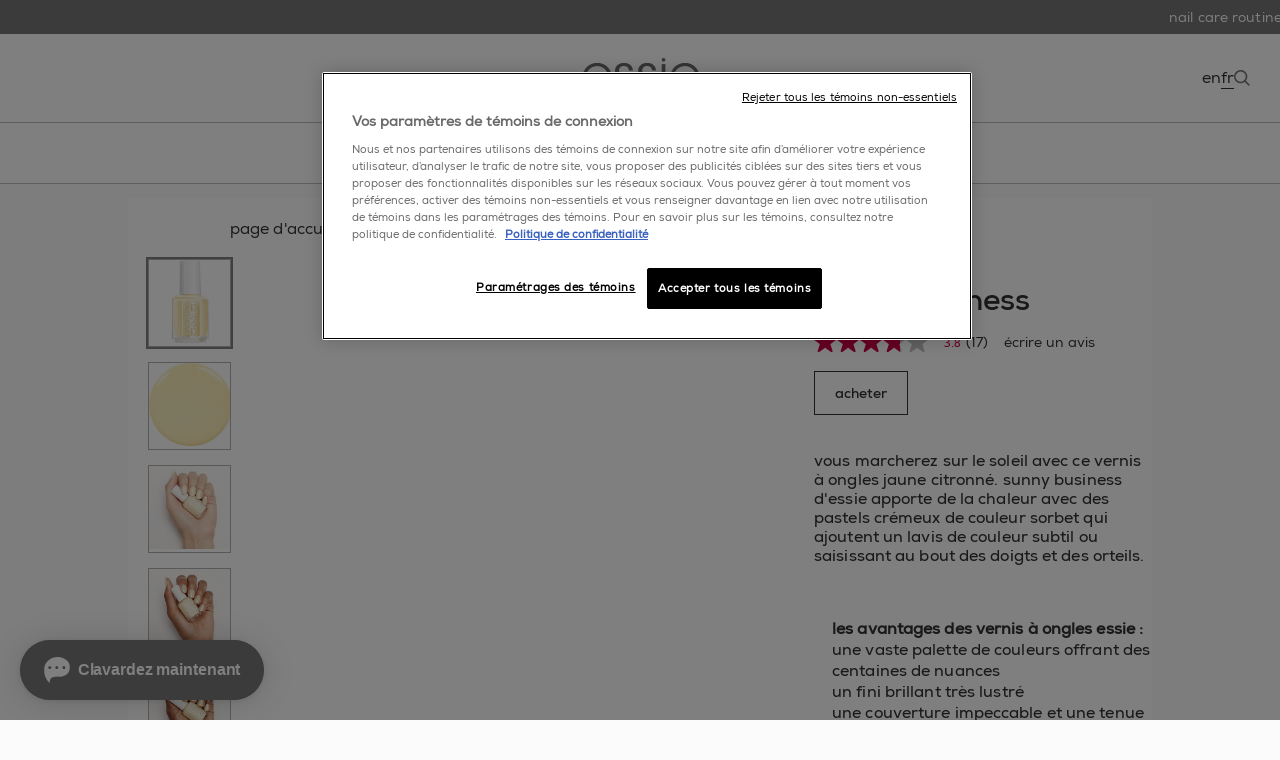

--- FILE ---
content_type: text/html; charset=utf-8
request_url: https://www.essie.ca/fr-ca/vernis-a-ongles/vernis/yellows/sunny-business
body_size: 37830
content:











<!DOCTYPE html>
<html class="no-js" lang="fr">
<head>
    

<!-- OneTrust Cookies Consent Notice start for essie.ca -->

<script src="https://cdn.cookielaw.org/scripttemplates/otSDKStub.js" data-document-language="true" type="text/javascript" charset="UTF-8" data-domain-script="cfbafa5a-0a67-48a8-ad54-9cfcb1ae8c7d" ></script>
<script type="text/javascript">
function OptanonWrapper() { }
</script>
<!-- OneTrust Cookies Consent Notice end for essie.ca -->

   


    <meta charset="utf-8"/>
    <meta http-equiv="X-UA-Compatible" content="IE=edge"/>
    <meta http-equiv="Content-type" content="text/html; charset=utf-8"/>
    <meta content="width=device-width, initial-scale=1.0" name="viewport"/>


        <link rel="preload" href="/themes/essie/bundle.css?v=3.38.0-release00000158" as="style"/>
        <link rel="preload" href="/themes/essie/Fonts/Nexa-Bold.woff2" crossorigin=crossorigin as="font" type="font/woff2"/>
        <link rel="preload" href="/themes/essie/Fonts/Nexa-Regular.woff2" crossorigin=crossorigin as="font" type="font/woff2"/>

    <link rel="preload" href="/themes/Essie/bundle.js?v=3.38.0-release00000158" as="script"/>



        <script type="text/javascript">
        (function(w,d,s,l,i){w[l]=w[l]||[];var f=d.getElementsByTagName(s)[0],
        j=d.createElement(s),dl=l!='dataLayer'?'&l='+l:'';j.async=true;j.src=
        '//www.googletagmanager.com/gtm.js?id='+i+dl;f.parentNode.append(j);
        })(window, document, 'script', 'dataLayer', 'GTM-KZN6NJG');
        </script>
        <script type="text/javascript">
            var dataLayer = window["dataLayer"] || [];
            const pageDateReadyTag = {'brand':'ESS', 'language':'fr', 'country':'CA', 'siteTypeLevel':'main', 'uiGender':'', 'uiPostalCode':'', 'uiCity':'', 'uiLoggedStatus':'not logged', 'uiBirthday':'', 'uiUser':'', 'uiEmailId':'', 'geoIPLocation':'us', 'event':'pagedataready', 'cid':'', 'factory':'WSF', 'website_type':'NON-DTC', 'pageCategory':'product detail page', 'pageType':'product detail page', 'pageTypeLevel':'product detail page', 'axes':'makeup-nail'};
            pageDateReadyTag.event = "pageDataReady";
            dataLayer.push(pageDateReadyTag);
        </script>
        <style>
            .async-hide {
                opacity: 0 !important
            }
        </style>
        <script>
    (function (a, s, y, n, c, h, i, d, e) {
        s.className += ' ' + y; h.start = 1 * new Date; h.end = i = function () { s.className = s.className.replace(RegExp(' ?' + y), '') }
            ;
            (a[n] = a[n] || []).hide = h; setTimeout(function () { i(); h.end = null }, c); h.timeout = c;
        })(window, document.documentElement, 'async-hide', 'dataLayer', 4000,

            {'GTM-KZN6NJG': true }
    );
        </script>
<meta name="google-site-verification" content="Test"/>


    <title>vernis à ongles jaune citronné - sunny business - essie</title>




    <link href="/-/media/project/loreal/brand-sites/essie/shared/favicon-32x32.png?rev=ce7a3233a5bf4f0ea87b7662d9bfc0cc&amp;sc_lang=fr-ca" rel="shortcut icon" />



<meta  name="description" content="illuminez votre journée avec le vernis à ongles 'sunny business' d'essie canada. obtenez une couleur de vernis jaune pour un éclat solaire." />


<meta property="og:title"  content="sunny-business" /><meta property="og:url"  content="https://www.essie.ca/fr-ca/vernis-a-ongles/vernis/yellows/sunny-business" />


<meta  name="twitter:site" content="www.essie.ca" /><meta  name="twitter:image" content="https://www.essie.ca/-/media/project/loreal/brand-sites/essie/master/dmi/products_nailpolish_hd/enamels/yellows/sunny-business-new/essie-enamel-sunny-business-collection-sunny-business-front.jpg?rev=-1" /><meta  name="twitter:card" content="summary_large_image" />
    <script type="text/javascript">
        /* Start of MikMak tag */
        (function (e, d) {
            try {
                var a = window.swnDataLayer = window.swnDataLayer || {}; a.appId = e || a.appId, a.eventBuffer = a.eventBuffer || [], a.loadBuffer = a.loadBuffer || [], a.push = a.push || function (e) { a.eventBuffer.push(e) }, a.load = a.load || function (e) { a.loadBuffer.push(e) }, a.dnt = a.dnt != null ? a.dnt : d; var t = document.getElementsByTagName("script")[0], n = document.createElement("script"); n.async = !0, n.src = "//wtb-tag.mikmak.ai/scripts/" + a.appId + "/tag.min.js", t.parentNode.insertBefore(n, t)
            } catch (e) {
                console.log(e)
            }
        }("670d546fafdca40f1238aac2", false));
        /* End of MikMak tag */

        if (!window.swnDataLayer) window.swnDataLayer = {};
        window.swnDataLayer.locale = 'fr-CA';
        window.swnDataLayer.country = 'CA';
    </script>


    <link rel="canonical" href="https://www.essie.ca/fr-ca/vernis-a-ongles/vernis/yellows/sunny-business" />


    <link rel="shortcut icon" href="/-/media/project/loreal/brand-sites/essie/shared/favicon-32x32.png?rev=ce7a3233a5bf4f0ea87b7662d9bfc0cc" />





<script type="application/ld+json">
    {
    "@context": "https://schema.org",
    "@type": "BreadcrumbList",
    "itemListElement": [{
"@type":"ListItem",
"position":1,
"name":"page d'accueil",
"item":"https://www.essie.ca/fr-ca"
},{
"@type":"ListItem",
"position":2,
"name":"vernis à ongles",
"item":"https://www.essie.ca/fr-ca/vernis-a-ongles"
},{
"@type":"ListItem",
"position":3,
"name":"vernis",
"item":"https://www.essie.ca/fr-ca/vernis-a-ongles/vernis"
},{
"@type":"ListItem",
"position":4,
"name":"",
"item":"https://www.essie.ca/fr-ca/vernis-a-ongles/vernis/yellows"
},{
"@type":"ListItem",
"position":5,
"name":"sunny business"
}]
    }

</script>



        <link rel="stylesheet" type="text/css" href="/themes/essie/bundle.css?v=3.38.0-release00000158 "/>

    <script type="text/javascript">
        if (/MSIE \d|Trident.*rv:/.test(navigator.userAgent))
            document.write('<script crossorigin="anonymous" src="https://cdnjs.cloudflare.com/polyfill/v2/polyfill.min.js?features=default,es6" defer><\/script>');
    </script>

	
    <script type="application/json" id="refapp-global-tagging-configuration">
        {
            "globalVars": {
                "[page category]": "product detail page"
            }
        }
    </script>
</head>
<body class=" Product-Detail-Page" data-guest-id="2aea2a5a-eb33-491b-9e3b-65b40f92999f">
<ul class="skip-to-content" >
    <li><a href="#main" rel="nofollow">skip to main content</a></li>
</ul>

   <script type="text/javascript">
               dataLayer.push({
                'gtm.start':
                    new Date().getTime(), event: 'gtm.js'
            });
        </script>
<!-- Google Tag Manager (noscript) -->
<noscript><iframe src="https://www.googletagmanager.com/ns.html?id=GTM-KZN6NJG"
height="0" width="0" style="display:none;visibility:hidden"></iframe></noscript>
<!-- End Google Tag Manager (noscript) -->
    

     <div style="display: none;">
        <?xml version="1.0" encoding="utf-8"?><!DOCTYPE svg PUBLIC "-//W3C//DTD SVG 1.1//EN" "http://www.w3.org/Graphics/SVG/1.1/DTD/svg11.dtd"><svg xmlns="http://www.w3.org/2000/svg" xmlns:xlink="http://www.w3.org/1999/xlink"><symbol viewBox="0 0 50 50" id="apple-calendar" xmlns="http://www.w3.org/2000/svg"><defs><filter id="aaa" width="132.5%" height="132.5%" x="-16.2%" y="-16.3%" filterUnits="objectBoundingBox"><feOffset dy="1" in="SourceAlpha" result="shadowOffsetOuter1"/><feGaussianBlur in="shadowOffsetOuter1" result="shadowBlurOuter1" stdDeviation="1"/><feColorMatrix in="shadowBlurOuter1" result="shadowMatrixOuter1" values="0 0 0 0 0 0 0 0 0 0 0 0 0 0 0 0 0 0 0.12 0"/><feMerge><feMergeNode in="shadowMatrixOuter1"/><feMergeNode in="SourceGraphic"/></feMerge></filter></defs><g filter="url(#aaa)" transform="translate(5 5)" fill-rule="nonzero" fill="none"><path fill="#FFF" d="M39.981 12.507l-.001-1.432a53.885 53.885 0 00-.019-1.207c-.024-.876-.076-1.76-.231-2.627a8.861 8.861 0 00-.824-2.497 8.38 8.38 0 00-3.67-3.67A8.767 8.767 0 0032.74.252C31.874.096 30.99.044 30.114.02c-.402-.01-.805-.014-1.207-.018C28.429 0 27.952 0 27.474 0H12.507c-.477 0-.955 0-1.432.002-.402.002-.806.007-1.207.018-.876.024-1.76.076-2.627.232a8.824 8.824 0 00-2.495.822 8.364 8.364 0 00-3.671 3.67 8.902 8.902 0 00-.823 2.497c-.156.866-.208 1.751-.23 2.627-.01.401-.016.805-.018 1.207C0 11.552 0 12.03 0 12.507v14.967c0 .478 0 .955.004 1.433.002.402.007.805.018 1.207.024.875.076 1.76.232 2.626.157.88.416 1.7.823 2.497a8.402 8.402 0 003.671 3.671 8.834 8.834 0 002.495.822c.866.155 1.751.207 2.627.231.401.011.805.015 1.206.019l1.433.001h14.967l1.433-.001a53.98 53.98 0 001.207-.019c.875-.024 1.76-.076 2.626-.231a8.877 8.877 0 002.495-.822 8.407 8.407 0 003.671-3.671c.407-.8.664-1.617.824-2.497.155-.866.207-1.749.231-2.626.011-.402.015-.805.018-1.207.002-.478.002-.955.002-1.433V12.507h-.002z"/><path d="M14.923 32.709v-18.6h-.781l-4.739 3.137v.794l4.685-3.067h.055v17.738h.78zm4.629-18.6v.712h10.217v.056l-8.205 17.834h.877l8.137-17.849v-.753z" fill="#000"/><path fill="red" d="M7.265 10.46V6.438h.015l1.59 3.611h.528l1.584-3.611H11v4.022h.528V5.133h-.559L9.144 9.401h-.015L7.298 5.135h-.559v5.325h.526zm7.13-4.156c-1.112 0-1.73.81-1.73 1.905v.402c0 1.101.612 1.914 1.73 1.914 1.116 0 1.725-.813 1.725-1.914v-.402c.002-1.096-.616-1.905-1.725-1.905zm0 .504c.726 0 1.152.542 1.152 1.429v.344c0 .89-.426 1.433-1.152 1.433-.731 0-1.155-.546-1.155-1.433v-.344c0-.885.426-1.429 1.155-1.429zm2.801 3.652h.574V7.956c0-.585.32-1.126 1.07-1.126.64 0 1.05.387 1.05 1.085v2.541h.575V7.828c0-.992-.63-1.527-1.472-1.527-.672 0-1.055.351-1.207.625h-.016v-.559h-.574v4.093zm5.91-4.16c-1.016 0-1.636.793-1.636 1.902v.418c0 1.13.573 1.901 1.636 1.901.587 0 1.007-.296 1.225-.7h.015v.637h.542v-5.61h-.573v2.108H24.3c-.198-.354-.62-.655-1.194-.655zm.052.514c.725 0 1.171.57 1.171 1.414v.38c0 .878-.433 1.404-1.164 1.404-.648 0-1.12-.472-1.12-1.409v-.37c-.002-.955.48-1.42 1.113-1.42zm5.282 3.115h.015v.531h.56V7.617c0-.84-.617-1.313-1.468-1.313-.948 0-1.437.497-1.485 1.207h.542c.047-.433.356-.71.918-.71.582 0 .919.309.919.882v.441h-1.113c-.933.004-1.425.457-1.425 1.164 0 .75.542 1.239 1.336 1.239.624-.002 1.005-.27 1.202-.598zm-1.066.102c-.46 0-.879-.247-.879-.754 0-.398.254-.683.852-.683h1.094v.504c0 .55-.458.933-1.067.933zm5.868-3.66h-.613l-1.168 3.42h-.02l-1.168-3.42h-.639l1.527 4.154-.077.25c-.12.422-.328.668-.81.668-.088 0-.234-.011-.299-.024v.488c.102.015.254.032.39.032.796 0 1.07-.546 1.285-1.137l.117-.305 1.475-4.126z"/></g></symbol><symbol viewBox="0 0 15 28" id="arrow" xmlns="http://www.w3.org/2000/svg"><defs><style>.abcls-1{fill:none;stroke:currentColor;stroke-width:1px;fill-rule:evenodd}</style></defs><path id="abarrows_14x28" data-name="arrows 14x28" class="abcls-1" d="M.732.014L14.986 14 .732 27.986"/></symbol><symbol viewBox="0 0 12 21" id="back-icon" xmlns="http://www.w3.org/2000/svg"><path d="M11.031 20.271L2 10.679 11.031 1" stroke="#111" stroke-width="2" fill="none" fill-rule="evenodd"/></symbol><symbol viewBox="0 0 24 21" id="bubbles" xmlns="http://www.w3.org/2000/svg"><g transform="translate(1 1)" fill="#FFF" stroke="#767676" fill-rule="evenodd"><circle cx="4" cy="4" r="4"/><circle cx="18" cy="4" r="4"/><circle cx="11" cy="15" r="4"/></g></symbol><symbol viewBox="0 0 18 16" id="bubbles-selected" xmlns="http://www.w3.org/2000/svg"><g transform="translate(1 1)" fill="#767676" stroke="#767676" fill-rule="evenodd"><circle cx="3" cy="3" r="3"/><circle cx="13" cy="3" r="3"/><circle cx="8" cy="11" r="3"/></g></symbol><symbol viewBox="0 0 20 17" id="camera-2" xmlns="http://www.w3.org/2000/svg"><g fill="#FFF"><path d="M10.238 3.886c-2.757 0-5 2.287-5 5.1 0 2.812 2.243 5.1 5 5.1s5-2.288 5-5.1c0-2.813-2.243-5.1-5-5.1zm0 9.35c-2.297 0-4.167-1.907-4.167-4.25 0-2.344 1.87-4.25 4.167-4.25 2.297 0 4.167 1.906 4.167 4.25 0 2.343-1.87 4.25-4.167 4.25z"/><path d="M18.333 2.55H15.69c-.334 0-.647-.133-.884-.374L13.283.623A2.045 2.045 0 0011.809 0H8.19c-.556 0-1.08.221-1.473.623L5.194 2.176c-.237.241-.55.374-.885.374H1.667C.747 2.55 0 3.312 0 4.25V15.3c0 .938.747 1.7 1.667 1.7h16.666c.92 0 1.667-.762 1.667-1.7V4.25c0-.938-.747-1.7-1.667-1.7zm.834 12.75c0 .469-.374.85-.834.85H1.667a.843.843 0 01-.834-.85V4.25c0-.469.374-.85.834-.85h2.642a2.05 2.05 0 001.474-.623l1.523-1.553c.237-.241.55-.374.884-.374h3.62c.334 0 .647.133.884.374l1.523 1.553c.394.402.917.623 1.473.623h2.643c.46 0 .834.381.834.85V15.3z"/></g></symbol><symbol viewBox="0 0 38 32" id="checkbox-check" xmlns="http://www.w3.org/2000/svg"><path d="M36.442 1.673l-.157.098.474-.08c.261-.043.576-.065.7-.048.125.018.215.014.201-.009-.042-.067-.342-.175-.495-.177-.194-.003-.533.098-.723.216zm-3.859-.82a19.106 19.106 0 00-2.71.756c-1.621.56-2.484.972-4.23 2.02-2.511 1.507-4.699 3.137-7.21 5.372a28.553 28.553 0 00-2.82 2.832c-2.366 2.68-4.933 6.372-7.444 10.707-.995 1.718-.887 1.551-.931 1.437-.042-.107-.24-.847-.743-2.769a415.852 415.852 0 00-1.316-4.904c-.4-1.457-.583-1.883-.948-2.201-.177-.156-.26-.196-.567-.277-.304-.08-.403-.087-.638-.043-.154.028-.315.042-.359.03-.133-.035-.48.18-.648.401l-.157.207-.356-.094c-.323-.085-.356-.086-.347-.012.006.045.023.294.04.552.052.816-.025.841-.373.124-.133-.273-.286-.551-.341-.618l-.1-.12-.037.141c-.043.16-.04.61.006.996.048.408.42 2.208.62 3.014.267 1.065.862 3.393 1.305 5.109.943 3.65 1.193 5.097 1.207 6.998.002.35.142.586.503.848.734.532 1.695.718 2.706.524.672-.13 1.21-.411 1.73-.905.105-.1.34-.463.654-1.012.27-.471.855-1.468 1.301-2.215 3.466-5.805 4.242-7.02 5.947-9.325 3.034-4.102 7.154-8.6 9.865-10.772 3.284-2.63 6.84-4.34 10.755-5.17.395-.084.767-.184.827-.224.108-.07.108-.073.043-.153-.042-.054-.177-.111-.387-.167-.307-.081-.36-.08-1.213.047-.491.073-1.098.149-1.348.168-.788.063-.767.011.142-.348.382-.151.752-.3.823-.332l.128-.058-.19-.05a1.416 1.416 0 00-.472-.014c-.346.048-.413.036-.329-.055.05-.053-.036-.054-.438-.004-.867.107-.929.075-.365-.19.199-.094.363-.178.366-.188.002-.01-.31.056-.694.146-.385.09-.697.153-.694.143a6.15 6.15 0 01.605-.193c.33-.095.61-.178.621-.183.051-.024-.026-.048-.335-.101-.435-.076-.556-.066-1.454.125zm3.405.747l-.093.083.143-.032c.192-.044.564-.233.54-.274-.01-.019-.126.005-.258.053a1.35 1.35 0 00-.332.17z" fill-rule="evenodd"/></symbol><symbol viewBox="0 0 34 34" id="checkbox-empty" xmlns="http://www.w3.org/2000/svg"><path d="M6.857.276C3.376.342.479.41.418.429.339.453.293 3.581.254 11.627c-.03 6.141-.111 13.205-.18 15.697-.069 2.492-.094 4.652-.057 4.8.086.335.517.569 1.05.569.279 0 .4.042.4.139 0 .076.129.247.286.378l.286.24 3.892.07c2.14.038 5.917.136 8.391.218 2.475.081 7.8.173 11.833.205l7.333.057.256-.255c.245-.244.256-.302.256-1.368 0-.612-.048-2.62-.106-4.462-.059-1.842-.137-8.381-.174-14.53-.05-8.457-.096-11.232-.186-11.39-.066-.114-.255-.264-.42-.332-.276-.114-.3-.163-.3-.596 0-.614-.064-.761-.403-.936-.239-.123-1.263-.142-6.935-.127-3.66.01-7.923.048-9.473.085-1.55.037-5.666.121-9.146.187zm-4.623.912c-.88.023-1.162 0-1.162-.093 0-.097.913-.12 4.277-.108l4.276.016-3.114.077-4.277.108zm28.454.801v28.487l-3.808.061c-2.093.034-8.55.096-14.346.139l-10.54.078-.065-4.17c-.036-2.293-.066-8.823-.066-14.513V1.728l7.639.065c4.201.036 10.687.095 14.412.13l6.774.066zm1.483 10.657l-.05-4.926c-.027-2.71-.033-4.963-.013-5.008.14-.323.163.674.116 5.008l-.053 4.926zm.09 10.393c0-.949.015-1.336.033-.862.018.474.018 1.25 0 1.724s-.033.086-.033-.862zM9.316 32.285c-6.463.014-6.54.011-6.592-.183-.05-.19-.003-.197 1.299-.198.743 0 3.175.048 5.405.107 6.968.183 6.937.258-.112.274z" fill-rule="evenodd"/></symbol><symbol viewBox="0 0 16 16" id="chevron" xmlns="http://www.w3.org/2000/svg"><path d="M3.976 8.736l6.703 6.71a.947.947 0 101.34-1.343l-6.063-6.07 6.063-6.07A.95.95 0 0010.77.54l-.09.079-6.703 6.71a.946.946 0 00-.276.615v.176a.946.946 0 00.276.615z" fill="#767676" fill-rule="evenodd"/></symbol><symbol viewBox="0 0 11.94 11.94" id="close" xmlns="http://www.w3.org/2000/svg"><defs><style>.ajcls-1{fill:none;stroke:#333;stroke-miterlimit:10}</style></defs><g id="ajLayer_2" data-name="Layer 2"><g id="ajLayer_1-2" data-name="Layer 1"><path class="ajcls-1" d="M.35.35l11.24 11.24M.35 11.59L11.59.35"/></g></g></symbol><symbol viewBox="0 0 38 38" id="close-dark" xmlns="http://www.w3.org/2000/svg"><g transform="rotate(90 19 19)" stroke="#FFF" fill="none" fill-rule="evenodd"><circle cx="19" cy="19" r="12.453" fill="#333" stroke-width="1.5" transform="rotate(45 19 19)"/><path stroke-width=".9" stroke-linecap="square" d="M24.456 13.525L13.525 24.456m10.931 0L13.525 13.525"/></g></symbol><symbol fill="none" viewBox="0 0 32 32" id="content-favorite" xmlns="http://www.w3.org/2000/svg"><g clip-path="url(#alclip0_37_660)"><rect width="32" height="32" rx="16" fill="#fff"/><path opacity=".3" fill="#D0FFE0" d="M0 0h32v32H0z"/><path clip-rule="evenodd" d="M15.997 12.06C13.927 7.204 8.04 8.338 8 13.971c-.021 3.095 2.803 4.252 4.684 5.489 1.823 1.2 3.123 2.84 3.325 3.539.174-.684 1.62-2.372 3.307-3.573 1.845-1.314 4.705-2.394 4.684-5.489-.039-5.648-6.028-6.54-8.003-1.879z" stroke="#4F45D3"/></g><rect x=".5" y=".5" width="31" height="31" rx="15.5" stroke="url(#alpaint0_linear_37_660)"/><defs><linearGradient id="alpaint0_linear_37_660" x1="30.748" y1="0" x2="-.72" y2="3.388" gradientUnits="userSpaceOnUse"><stop stop-color="#FFE0EB"/><stop offset="1" stop-color="#E5E4FF"/></linearGradient><clipPath id="alclip0_37_660"><rect width="32" height="32" rx="16" fill="#fff"/></clipPath></defs></symbol><symbol fill="none" viewBox="0 0 24 24" id="content-favorited" xmlns="http://www.w3.org/2000/svg"><path fill-rule="evenodd" clip-rule="evenodd" d="M11.971 7.123c-2.478-5.59-9.523-4.286-9.57 2.203-.026 3.563 3.353 4.895 5.605 6.32 2.182 1.382 3.737 3.271 3.979 4.075.208-.787 1.938-2.732 3.958-4.114 2.208-1.513 5.63-2.757 5.606-6.32-.047-6.505-7.214-7.531-9.578-2.164z" fill="#fff" stroke="#fff" stroke-width="1.5"/></symbol><symbol viewBox="0 0 511.997 511.997" id="copy" xmlns="http://www.w3.org/2000/svg"><path d="M212.26 390.24l-60.331 60.331c-25.012 25.012-65.517 25.012-90.508.005-24.996-24.996-24.996-65.505-.005-90.496l120.683-120.683c24.991-24.992 65.5-24.992 90.491 0 8.331 8.331 21.839 8.331 30.17 0 8.331-8.331 8.331-21.839 0-30.17-41.654-41.654-109.177-41.654-150.831 0L31.247 329.909c-41.654 41.654-41.654 109.177 0 150.831 41.649 41.676 109.177 41.676 150.853 0l60.331-60.331c8.331-8.331 8.331-21.839 0-30.17s-21.84-8.33-30.171.001z"/><path d="M480.751 31.24c-41.654-41.654-109.199-41.654-150.853 0l-72.384 72.384c-8.331 8.331-8.331 21.839 0 30.17 8.331 8.331 21.839 8.331 30.17 0l72.384-72.384c24.991-24.992 65.521-24.992 90.513 0 24.991 24.991 24.991 65.5 0 90.491L317.845 284.638c-24.992 24.992-65.5 24.992-90.491 0-8.331-8.331-21.839-8.331-30.17 0s-8.331 21.839 0 30.17c41.654 41.654 109.177 41.654 150.831 0l132.736-132.736c41.654-41.654 41.654-109.178 0-150.832z"/></symbol><symbol fill="none" viewBox="0 0 13 14" id="edit-icon" xmlns="http://www.w3.org/2000/svg"><path d="M5.958 2.667H2.166A1.083 1.083 0 001.083 3.75v7.584a1.083 1.083 0 001.083 1.083H9.75a1.083 1.083 0 001.083-1.083V7.542" stroke="#333" stroke-linecap="round" stroke-linejoin="round"/><path d="M10.02 1.854a1.15 1.15 0 011.626 1.625L6.5 8.625l-2.167.542L4.875 7l5.146-5.146z" stroke="#333" stroke-linecap="round" stroke-linejoin="round"/></symbol><symbol viewBox="0 0 55.325 55.325" id="email" xmlns="http://www.w3.org/2000/svg"><path d="M-.002 9.517V45.81h55.324V9.517H-.002zm3.168 3.125h48.988L27.66 31.272 3.166 12.641zm-.043 3.894l16.146 12.28-16.146 12.28v-24.56zm49.074 0v24.56L36.05 28.815l16.146-12.28zM21.852 30.778l5.808 4.418 5.81-4.418 15.655 11.907H6.197l15.655-11.907z" fill="currentColor"/></symbol><symbol viewBox="0 0 14 31" id="enamel" xmlns="http://www.w3.org/2000/svg"><path d="M11.567 14c.16 0 .291.126.292.28h0v.44c0 .011-.002.021-.004.032.657.173 1.14.748 1.14 1.432h0L13 27.632c0 .685-.482 1.26-1.138 1.433l.002.024h0v.628c0 .154-.13.28-.291.28h0L2.392 30a.287.287 0 01-.292-.28h0v-.628l.003-.033c-.636-.186-1.098-.752-1.099-1.422h0L1 16.188c0-.67.462-1.237 1.098-1.423-.002-.013-.004-.027-.004-.04h0v-.442c0-.154.131-.28.291-.28h0zM9.995 1L10 11.998 4.004 12 4 1.002 9.995 1z" fill="#FFF" stroke="#979797" fill-rule="evenodd"/></symbol><symbol viewBox="0 0 14 33" id="enamel-selected" xmlns="http://www.w3.org/2000/svg"><path d="M12.235 14.763c.186 0 .338.143.338.32v.502c0 .012-.002.023-.004.035.76.197 1.32.852 1.32 1.633l.006 13.048c0 .78-.559 1.436-1.318 1.634 0 .009.003.017.003.026v.716c0 .176-.152.32-.338.32L1.612 33c-.187 0-.339-.144-.339-.319v-.716c0-.013.003-.025.004-.038-.736-.212-1.272-.857-1.272-1.62L0 17.256c0-.764.535-1.41 1.272-1.622-.003-.015-.006-.03-.006-.046v-.503c0-.176.152-.32.338-.32zM10.415 0l.006 13.892-6.942.003L3.474.002 10.416 0z" fill="#767676" fill-rule="evenodd"/></symbol><symbol fill="none" viewBox="0 0 21 20" id="envelope" xmlns="http://www.w3.org/2000/svg"><path d="M18.833 5c0-.917-.75-1.667-1.666-1.667H3.832c-.917 0-1.667.75-1.667 1.667v10c0 .917.75 1.667 1.667 1.667h13.334c.916 0 1.666-.75 1.666-1.667V5zm-1.666 0L10.5 9.167 3.833 5h13.334zm0 10H3.832V6.667l6.667 4.166 6.666-4.166V15z" fill="#333"/></symbol><symbol viewBox="0 0 118 37" id="essie_svg_logo" xmlns="http://www.w3.org/2000/svg"><path d="M15.5 6.32C7.2 6.32.9 12.88.9 21.02c0 6.91 5.01 14.6 14.65 14.6 2.84 0 5.58-.77 7.9-2.27 2.37-1.49 4.33-3.76 5.62-6.76H25.1c-1.8 3.61-5.26 5.73-9.55 5.73-4.69.05-10.63-3.31-10.84-10.27H30c.41-4.44-1.13-8.72-4.34-11.81-2.63-2.53-6.23-3.92-10.16-3.92zM4.77 19.01c.36-5.06 4.8-9.44 10.78-9.44 5.73-.15 10.42 4.59 10.68 9.44H4.77zM42.99 18.65c-3.36-.98-5.36-2.06-5.47-4.7-.1-2.42 1.75-4.48 4.8-4.48 2.79 0 4.75 1.64 4.75 4.58h3.77c-.26-5.62-4.59-7.73-8.46-7.73-4.69 0-8.67 2.94-8.67 7.95.11 4.39 3.2 5.97 7.17 7.17 4.79 1.38 6.87 2.68 6.96 5.82.05 2.84-2.17 5.22-5.36 5.22-2.79 0-5.62-1.71-5.78-5.53h-3.76c.05 5.83 5 8.67 9.48 8.67 5.27 0 9.4-3.71 9.19-8.82-.22-5.93-4.65-7.07-8.62-8.15zM65.38 18.65c-3.35-.98-5.37-2.06-5.47-4.7-.1-2.42 1.76-4.48 4.79-4.48 2.79 0 4.75 1.64 4.75 4.58h3.76c-.26-5.62-4.59-7.73-8.46-7.73-4.69 0-8.67 2.94-8.67 7.95.1 4.39 3.2 5.97 7.18 7.17 4.79 1.38 6.86 2.68 6.96 5.82.05 2.84-2.17 5.22-5.36 5.22-2.79 0-5.62-1.71-5.79-5.53h-3.76c.06 5.83 5 8.67 9.49 8.67 5.27 0 9.39-3.71 9.19-8.82-.2-5.93-4.64-7.07-8.61-8.15zM112.78 10.24c-2.63-2.53-6.24-3.92-10.16-3.92-8.31 0-14.6 6.56-14.6 14.7 0 6.91 5.01 14.6 14.65 14.6 2.83 0 5.57-.77 7.89-2.27 2.37-1.49 4.33-3.76 5.62-6.76h-3.97c-1.8 3.61-5.27 5.73-9.54 5.73-4.7.05-10.63-3.31-10.83-10.27h25.28c.41-4.44-1.14-8.72-4.34-11.81zm-20.9 8.77c.37-5.06 4.8-9.44 10.79-9.44 5.73-.15 10.42 4.59 10.68 9.44H91.88zM79.38 7.1h3.81v27.75h-3.81zM81.29.5c-1.15 0-2.07.93-2.07 2.08A2.074 2.074 0 1081.29.5z"/></symbol><symbol viewBox="0 0 10 17" id="facebook" xmlns="http://www.w3.org/2000/svg"><path d="M6.118 16.466V9.148c0-.152 0-.153.147-.153.737 0 1.475-.001 2.212.002.086 0 .114-.029.124-.112.087-.691.178-1.38.266-2.07.03-.239.055-.48.086-.732-.06-.003-.108-.009-.156-.009-.85 0-1.7-.002-2.55.003-.104 0-.13-.033-.13-.134.004-.578 0-1.158.003-1.736.001-.142.011-.286.028-.428.054-.478.323-.787.786-.888a2.93 2.93 0 01.587-.067c.468-.009.938-.005 1.407 0 .103 0 .13-.03.13-.132-.003-.787-.001-1.572-.001-2.357 0-.145 0-.149-.146-.158-.44-.028-.88-.062-1.32-.079-.568-.02-1.136-.04-1.697.076-.885.183-1.623.608-2.137 1.378-.416.62-.606 1.32-.627 2.06-.023.77-.011 1.542-.015 2.314 0 .147 0 .148-.144.148-.738 0-1.474.002-2.212-.002-.097 0-.134.022-.132.13.003.888.002 1.778.002 2.667v.126h2.328c.158 0 .158.001.158.164l-.003 7.307h3.006z" fill="currentColor" fill-rule="evenodd"/></symbol><symbol viewBox="0 0 44 38" id="favorite" xmlns="http://www.w3.org/2000/svg"><defs><style>.avcls-1{fill:none;stroke:currentColor;stroke-width:2px;fill-rule:evenodd}</style></defs><path id="avoutline" class="avcls-1" d="M41.994 35.864c-5.438-12.483-20.894-9.57-21 4.918-.056 7.957 7.36 10.932 12.3 14.113 4.788 3.085 8.2 7.305 8.73 9.1.457-1.76 4.253-6.1 8.685-9.188 4.846-3.377 12.355-6.156 12.3-14.113-.102-14.523-15.827-16.815-21.015-4.83z" transform="translate(-20 -27)"/></symbol><symbol fill="none" viewBox="0 0 21 21" id="favorite-line" xmlns="http://www.w3.org/2000/svg"><path clip-rule="evenodd" d="M10.471 5.123C7.993-.467.948.837.9 7.326c-.025 3.563 3.354 4.895 5.606 6.32 2.182 1.382 3.737 3.271 3.979 4.075.208-.787 1.938-2.732 3.958-4.114 2.208-1.513 5.63-2.757 5.606-6.32-.047-6.505-7.214-7.531-9.578-2.164z" stroke="#fff" stroke-width="1.5"/></symbol><symbol id="favorite-selected" viewBox="0 0 88 88" xmlns="http://www.w3.org/2000/svg"><defs><style>.axcls-1{fill:#ff004d;fill-rule:evenodd}</style></defs><path id="axfull" class="axcls-1" d="M42.994 35.864c-5.438-12.483-20.894-9.57-21 4.918-.056 7.957 7.36 10.932 12.3 14.113 4.788 3.085 8.2 7.305 8.73 9.1.457-1.76 4.253-6.1 8.685-9.188 4.846-3.377 12.354-6.156 12.3-14.113-.102-14.523-15.827-16.815-21.015-4.83z"/></symbol><symbol fill="none" viewBox="0 0 28 26" id="filters" xmlns="http://www.w3.org/2000/svg"><path fill-rule="evenodd" clip-rule="evenodd" d="M7.716 7.639c1.642 0 3.013-1.263 3.327-2.942h15.864a.5.5 0 00.5-.5v-.47a.5.5 0 00-.5-.5H11.043C10.73 1.549 9.358.286 7.716.286c-1.643 0-3.013 1.263-3.327 2.94H.747a.5.5 0 00-.5.5v.471a.5.5 0 00.5.5h3.642C4.703 6.376 6.073 7.64 7.716 7.64zM5.679 3.962c0 1.218.912 2.206 2.037 2.206s2.037-.988 2.037-2.206-.912-2.206-2.037-2.206-2.037.988-2.037 2.206zm17.586 8.088c-.314-1.678-1.684-2.94-3.327-2.94-1.642 0-3.012 1.262-3.327 2.94H.747a.5.5 0 00-.5.5v.471a.5.5 0 00.5.5H16.61c.315 1.678 1.685 2.941 3.327 2.941 1.643 0 3.013-1.263 3.327-2.941h3.642a.5.5 0 00.5-.5v-.47a.5.5 0 00-.5-.5h-3.642zm-1.29.736c0 1.218-.912 2.206-2.037 2.206s-2.037-.988-2.037-2.206c0-1.219.912-2.206 2.037-2.206s2.037.987 2.037 2.206zm-8.827 5.147c1.643 0 3.013 1.263 3.327 2.94h10.432a.5.5 0 01.5.5v.471a.5.5 0 01-.5.5H16.475c-.314 1.679-1.684 2.942-3.327 2.942-1.642 0-3.012-1.263-3.327-2.942H.747a.5.5 0 01-.5-.5v-.47a.5.5 0 01.5-.5H9.82c.315-1.678 1.685-2.941 3.327-2.941zm0 5.882c1.125 0 2.037-.988 2.037-2.206s-.912-2.206-2.037-2.206-2.037.988-2.037 2.206.912 2.206 2.037 2.206z" fill="#565656"/></symbol><symbol viewBox="0 0 10 12" id="finger" xmlns="http://www.w3.org/2000/svg"><path d="M.857 11V3.26c0-1.062.414-2.028 1.09-2.744v3.41a2.91 2.91 0 005.819-.001h0L7.767.516a3.984 3.984 0 011.09 2.744V11h-8z" stroke="#000" stroke-width=".7" fill="none" fill-rule="evenodd"/></symbol><symbol viewBox="0 0 40 40" id="google-calendar" xmlns="http://www.w3.org/2000/svg"><g fill-rule="nonzero" fill="none"><path fill="#FFF" d="M30.526 9.474H9.474v21.052h21.052z"/><path fill="#EA4335" d="M30.526 40L40 30.526h-9.474z"/><path fill="#FBBC04" d="M40 9.474h-9.474v21.052H40z"/><path fill="#34A853" d="M30.526 30.526H9.474V40h21.052z"/><path fill="#188038" d="M0 30.526v6.316A3.157 3.157 0 003.158 40h6.316v-9.474H0z"/><path fill="#1967D2" d="M40 9.474V3.158A3.157 3.157 0 0036.842 0h-6.316v9.474H40z"/><path fill="#4285F4" d="M30.526 0H3.158A3.157 3.157 0 000 3.158v27.368h9.474V9.474h21.052V0z"/><path fill="#4285F4" d="M13.792 25.805c-.787-.531-1.331-1.308-1.629-2.334l1.826-.753c.166.632.456 1.121.869 1.469.41.347.91.518 1.495.518.597 0 1.11-.181 1.54-.544.428-.364.644-.827.644-1.387a1.72 1.72 0 00-.68-1.406c-.452-.363-1.02-.544-1.7-.544h-1.054v-1.808h.947c.584 0 1.076-.158 1.476-.474.4-.316.6-.747.6-1.297 0-.49-.179-.88-.537-1.171-.357-.292-.81-.44-1.36-.44-.537 0-.963.142-1.279.43-.316.287-.553.65-.69 1.054l-1.807-.752c.24-.68.679-1.28 1.323-1.798.645-.518 1.469-.779 2.469-.779.74 0 1.405.143 1.994.43.59.286 1.053.684 1.387 1.189.335.508.5 1.076.5 1.708 0 .645-.155 1.19-.465 1.637-.311.447-.693.79-1.145 1.029v.107a3.477 3.477 0 011.468 1.145c.382.513.574 1.127.574 1.842 0 .716-.182 1.356-.545 1.916a3.78 3.78 0 01-1.502 1.324c-.64.32-1.358.484-2.156.484a4.457 4.457 0 01-2.563-.795zm11.219-9.063l-2.006 1.45-1.002-1.52 3.597-2.596h1.379v12.24H25.01v-9.574z"/></g></symbol><symbol viewBox="0 0 43.02 35.24" id="hamburger" xmlns="http://www.w3.org/2000/svg"><g data-name="Layer 2"><g data-name="Layer 1"><path d="M0 14.55h43.02v6.14H0zM0 0h43.02v6.14H0zM0 29.09h43.02v6.14H0z"/></g></g></symbol><symbol id="hc-arrow-left" viewBox="0 0 88 88" xml:space="preserve" xmlns="http://www.w3.org/2000/svg"><style>.bcst0,.bcst1{stroke-width:2}.bcst0{fill-rule:evenodd;clip-rule:evenodd;fill:#fff;stroke:#000;stroke-miterlimit:10}.bcst1{fill:none;stroke:#231f20;stroke-linecap:round}</style><circle class="bcst0" cx="44" cy="44" r="39.2"/><path id="bcprefix__d_1_" class="bcst1" d="M39.9 36l-10 8.5 10 8.5m18.2-8.5H30.8"/></symbol><symbol id="hc-arrow-right" viewBox="0 0 86 87" xml:space="preserve" xmlns="http://www.w3.org/2000/svg"><style>.bdst0,.bdst1{stroke-width:2}.bdst0{fill-rule:evenodd;clip-rule:evenodd;fill:#fff;stroke:#000;stroke-miterlimit:10}.bdst1{fill:none;stroke:#231f20;stroke-linecap:round}</style><circle class="bdst0" cx="43" cy="43.5" r="39.2"/><path id="bdprefix__d_1_" class="bdst1" d="M47.1 51.5l10-8.5-10-8.5M28.9 43h27.3"/></symbol><symbol viewBox="0 0 30 21" id="header-hamburger" xmlns="http://www.w3.org/2000/svg"><g fill="#767676" fill-rule="evenodd"><rect width="30" height="3" rx="1.5"/><rect width="30" height="3" y="9" rx="1.5"/><rect width="30" height="3" y="18" rx="1.5"/></g></symbol><symbol viewBox="0 0 20 20" id="header-location" xmlns="http://www.w3.org/2000/svg"><g fill="#767676" fill-rule="evenodd"><path d="M10.5 0C14.642 0 18 3.403 18 7.6c0 4.197-6.595 12.4-7.5 12.4C9.595 20 3 11.797 3 7.6 3 3.403 6.358 0 10.5 0zm0 2C6.91 2 4.896 4.722 4.896 8.08s4.82 9.36 5.604 9.36c.784 0 5.567-6.002 5.567-9.36C16.067 4.722 14.09 2 10.5 2z"/><circle cx="10.5" cy="7.5" r="2.5"/></g></symbol><symbol viewBox="0 0 99 31" id="header-logo" xmlns="http://www.w3.org/2000/svg"><path fill-rule="nonzero" d="M12.515 6C5.4 6 0 11.597 0 18.543 0 24.439 4.295 31 12.558 31c2.434 0 4.783-.657 6.772-1.937 2.031-1.271 3.711-3.208 4.817-5.768h-3.403c-1.543 3.08-4.509 4.89-8.186 4.89-4.02.042-9.112-2.825-9.292-8.763h21.678c.352-3.789-.968-7.44-3.72-10.077C18.97 7.186 15.884 6 12.515 6zM3.317 16.828c.309-4.318 4.115-8.055 9.24-8.055 4.913-.128 8.933 3.916 9.156 8.055H3.317zm32.293-.308c-2.88-.836-4.592-1.757-4.687-4.01-.085-2.065 1.5-3.822 4.112-3.822 2.39 0 4.07 1.399 4.07 3.908h3.229C42.11 7.8 38.402 6 35.087 6c-4.018 0-7.427 2.509-7.427 6.783.094 3.746 2.74 5.094 6.142 6.118 4.103 1.177 5.885 2.287 5.962 4.966.043 2.423-1.859 4.454-4.592 4.454-2.39 0-4.814-1.46-4.951-4.719H27C27.043 28.577 31.283 31 35.12 31c4.515 0 8.053-3.166 7.873-7.526-.188-5.06-3.983-6.032-7.384-6.954zm19.012 0c-2.868-.836-4.598-1.757-4.683-4.01-.086-2.065 1.507-3.822 4.1-3.822 2.39 0 4.068 1.399 4.068 3.908h3.22C61.103 7.8 57.396 6 54.082 6c-4.016 0-7.424 2.509-7.424 6.783.086 3.746 2.74 5.094 6.148 6.118 4.101 1.177 5.873 2.287 5.96 4.966.042 2.423-1.859 4.454-4.59 4.454-2.389 0-4.812-1.46-4.958-4.719H46C46.051 28.577 50.281 31 54.125 31c4.513 0 8.04-3.166 7.869-7.526-.171-5.06-3.973-6.032-7.372-6.954zm40.602-7.175C92.97 7.186 89.875 6 86.515 6 79.392 6 74 11.597 74 18.543 74 24.439 78.295 31 86.558 31c2.426 0 4.775-.657 6.763-1.937 2.032-1.271 3.712-3.208 4.818-5.768h-3.403c-1.543 3.08-4.518 4.89-8.178 4.89-4.029.042-9.112-2.825-9.283-8.763h21.67c.351-3.789-.978-7.44-3.72-10.077zM77.31 16.828c.317-4.318 4.114-8.055 9.249-8.055 4.912-.128 8.932 3.916 9.155 8.055H77.309zM67 6h3v24h-3zm1.995-6A1.995 1.995 0 0067 2.005 2 2 0 1068.995 0z" fill="#767676"/></symbol><symbol viewBox="0 0 22 22" id="header-search" xmlns="http://www.w3.org/2000/svg"><defs><path id="bha" d="M9.135 0a9.135 9.135 0 017.175 14.79l4.87 4.87a1.074 1.074 0 11-1.52 1.52l-4.87-4.87A9.135 9.135 0 119.135 0zm0 2.15a6.985 6.985 0 104.892 11.971l.044-.05a.716.716 0 01.05-.046 6.953 6.953 0 002-4.89 6.986 6.986 0 00-6.986-6.986z"/></defs><use fill="#767676" fill-rule="nonzero" xlink:href="#bha"/></symbol><symbol viewBox="0 0 19 21" id="header-user" xmlns="http://www.w3.org/2000/svg"><defs><path id="bia" d="M13.667 12.583a5.209 5.209 0 015.208 5.209v2.083a1.042 1.042 0 11-2.083 0v-2.083c0-1.726-1.4-3.125-3.125-3.125H5.333a3.125 3.125 0 00-3.125 3.125v2.083a1.042 1.042 0 11-2.083 0v-2.083a5.209 5.209 0 015.208-5.209zM9.5.083A5.209 5.209 0 119.499 10.5 5.209 5.209 0 019.5.083zm0 2.084a3.125 3.125 0 100 6.25 3.125 3.125 0 000-6.25z"/></defs><use fill="#767676" fill-rule="nonzero" xlink:href="#bia"/></symbol><symbol fill="none" viewBox="0 0 78 19" id="hearts" xmlns="http://www.w3.org/2000/svg"><path d="M48.255 2.31C47.115 1.143 45.553.5 43.855.5c-1.27 0-2.434.38-3.457 1.128-.517.378-.985.84-1.398 1.38a6.865 6.865 0 00-1.398-1.38A5.741 5.741 0 0034.146.5c-1.7 0-3.262.643-4.4 1.81C28.62 3.464 28 5.04 28 6.75c0 1.758.693 3.368 2.182 5.065 1.332 1.52 3.246 3.06 5.462 4.846.757.61 1.615 1.3 2.506 2.037.235.195.537.302.85.302.313 0 .615-.107.85-.302.89-.736 1.75-1.427 2.506-2.037 2.216-1.785 4.13-3.327 5.462-4.846C49.307 10.118 50 8.508 50 6.75c0-1.708-.62-3.285-1.745-4.439z" fill="#FFBCAB"/><path d="M20.255 2.31C19.115 1.143 17.553.5 15.855.5c-1.27 0-2.434.38-3.457 1.128-.517.378-.985.84-1.398 1.38a6.866 6.866 0 00-1.398-1.38A5.742 5.742 0 006.146.5c-1.7 0-3.262.643-4.4 1.81C.62 3.464 0 5.04 0 6.75c0 1.758.693 3.368 2.182 5.065 1.332 1.52 3.246 3.06 5.462 4.846.757.61 1.615 1.3 2.505 2.037.236.195.538.302.851.302.313 0 .615-.107.85-.302.89-.736 1.75-1.427 2.506-2.037 2.217-1.785 4.13-3.327 5.462-4.846C21.307 10.118 22 8.508 22 6.75c0-1.708-.62-3.285-1.745-4.439z" fill="#FF004D" fill-opacity=".6"/><path d="M76.255 2.31C75.115 1.143 73.553.5 71.855.5c-1.27 0-2.434.38-3.458 1.128-.516.378-.984.84-1.397 1.38a6.865 6.865 0 00-1.398-1.38A5.741 5.741 0 0062.146.5c-1.7 0-3.262.643-4.4 1.81C56.62 3.464 56 5.04 56 6.75c0 1.758.693 3.368 2.182 5.065 1.332 1.52 3.246 3.06 5.462 4.846.757.61 1.615 1.3 2.506 2.037.235.195.537.302.85.302.313 0 .615-.107.85-.302.89-.736 1.75-1.427 2.506-2.037 2.217-1.785 4.13-3.327 5.462-4.846C77.307 10.118 78 8.508 78 6.75c0-1.708-.62-3.285-1.745-4.439z" fill="#C797E2" fill-opacity=".6"/></symbol><symbol fill="none" viewBox="0 0 18 17" id="icon-fav-pressed" xmlns="http://www.w3.org/2000/svg"><path fill-rule="evenodd" clip-rule="evenodd" d="M8.997 4.06C6.927-.795 1.04.338 1 5.972c-.021 3.095 2.803 4.252 4.684 5.489C7.507 12.66 8.807 14.3 9.01 15c.174-.684 1.62-2.372 3.307-3.573C14.16 10.113 17.02 9.033 17 5.938 16.96.29 10.972-.602 8.997 4.06z" fill="#4C40E0" stroke="#4F45D3"/></symbol><symbol fill="none" viewBox="0 0 15 17" id="icon-plus" xmlns="http://www.w3.org/2000/svg"><circle cx="7.5" cy="9.5" r="6.75" stroke="#fff" stroke-width="1.5"/><path d="M6.856 9.772H4.644V8.568h2.212V6.356h1.288v2.212h2.212v1.204H8.144v2.24H6.856v-2.24z" fill="#fff"/></symbol><symbol fill="none" viewBox="0 0 32 32" id="icon_fav_state_contained" xmlns="http://www.w3.org/2000/svg"><g clip-path="url(#bmclip0_37_660)"><rect width="32" height="32" rx="16" fill="#fff"/><path opacity=".3" fill="#D0FFE0" d="M0 0h32v32H0z"/><path clip-rule="evenodd" d="M15.997 12.06C13.927 7.204 8.04 8.338 8 13.971c-.021 3.095 2.803 4.252 4.684 5.489 1.823 1.2 3.123 2.84 3.325 3.539.174-.684 1.62-2.372 3.307-3.573 1.845-1.314 4.705-2.394 4.684-5.489-.039-5.648-6.028-6.54-8.003-1.879z" stroke="#4F45D3"/></g><rect x=".5" y=".5" width="31" height="31" rx="15.5" stroke="url(#bmpaint0_linear_37_660)"/><defs><linearGradient id="bmpaint0_linear_37_660" x1="30.748" y1="0" x2="-.72" y2="3.388" gradientUnits="userSpaceOnUse"><stop stop-color="#FFE0EB"/><stop offset="1" stop-color="#E5E4FF"/></linearGradient><clipPath id="bmclip0_37_660"><rect width="32" height="32" rx="16" fill="#fff"/></clipPath></defs></symbol><symbol viewBox="0 0 330 330" id="information" xmlns="http://www.w3.org/2000/svg"><path d="M165 .008C74.019.008 0 74.024 0 164.999c0 90.977 74.019 164.992 165 164.992s165-74.015 165-164.992C330 74.024 255.981.008 165 .008zm0 299.984c-74.439 0-135-60.557-135-134.992S90.561 30.008 165 30.008s135 60.557 135 134.991c0 74.437-60.561 134.993-135 134.993z"/><path d="M165 130.008c-8.284 0-15 6.716-15 15v99.983c0 8.284 6.716 15 15 15s15-6.716 15-15v-99.983c0-8.283-6.716-15-15-15zM165 70.011c-3.95 0-7.811 1.6-10.61 4.39-2.79 2.79-4.39 6.66-4.39 10.61s1.6 7.81 4.39 10.61c2.79 2.79 6.66 4.39 10.61 4.39s7.81-1.6 10.609-4.39c2.79-2.8 4.391-6.66 4.391-10.61s-1.601-7.82-4.391-10.61A15.12 15.12 0 00165 70.011z"/></symbol><symbol fill="none" viewBox="0 0 21 20" id="instagam" xmlns="http://www.w3.org/2000/svg"><path d="M10.5 7.5a2.5 2.5 0 100 5 2.5 2.5 0 000-5zm0-1.667a4.167 4.167 0 110 8.334 4.167 4.167 0 010-8.334zm5.418-.208a1.042 1.042 0 11-2.084 0 1.042 1.042 0 012.084 0zM10.5 3.333c-2.062 0-2.399.006-3.358.049-.653.03-1.091.118-1.498.276-.34.125-.648.326-.9.586-.26.252-.461.56-.587.9-.158.409-.246.846-.276 1.499-.043.92-.049 1.241-.049 3.357 0 2.063.006 2.398.049 3.358.03.652.118 1.091.275 1.497.142.363.309.623.585.9.281.28.542.448.9.586.412.16.85.247 1.5.277.92.044 1.242.049 3.358.049 2.063 0 2.398-.006 3.357-.049.652-.03 1.09-.118 1.498-.275.34-.126.648-.326.9-.586.28-.28.448-.541.587-.9.158-.41.246-.849.276-1.5.044-.92.049-1.242.049-3.357 0-2.062-.006-2.398-.049-3.357-.03-.652-.119-1.092-.276-1.499a2.426 2.426 0 00-.586-.9 2.404 2.404 0 00-.9-.586c-.409-.159-.847-.246-1.498-.276-.92-.044-1.24-.049-3.357-.049zm0-1.666c2.264 0 2.546.008 3.436.05.886.041 1.491.18 2.022.387.55.212 1.014.499 1.477.961.424.417.751.92.96 1.477.206.53.346 1.136.388 2.023.04.888.05 1.17.05 3.435 0 2.264-.008 2.547-.05 3.435-.041.888-.181 1.492-.387 2.023a4.069 4.069 0 01-.961 1.477c-.417.424-.92.752-1.477.96-.53.207-1.136.347-2.022.388-.89.04-1.172.05-3.436.05-2.264 0-2.547-.008-3.436-.05-.887-.041-1.49-.181-2.023-.387a4.076 4.076 0 01-1.476-.96 4.088 4.088 0 01-.961-1.478c-.207-.53-.346-1.135-.388-2.023-.04-.888-.05-1.17-.05-3.435 0-2.264.009-2.547.05-3.435.042-.888.181-1.492.388-2.023.209-.557.536-1.06.96-1.477a4.08 4.08 0 011.477-.96c.531-.207 1.135-.347 2.023-.388.89-.04 1.172-.05 3.436-.05z" fill="#333"/></symbol><symbol viewBox="0 0 17 17" id="instagram" xmlns="http://www.w3.org/2000/svg"><path d="M8.41 5.091c-1.86 0-3.37 1.462-3.37 3.269 0 1.803 1.51 3.267 3.37 3.267 1.864 0 3.372-1.464 3.372-3.267 0-1.806-1.508-3.268-3.371-3.268zm6.482 2.01h-1.476c.139.457.215.94.215 1.442 0 2.792-2.337 5.056-5.22 5.056-2.883 0-5.22-2.264-5.22-5.056 0-.502.077-.985.216-1.443H1.866v7.094c0 .368.3.665.667.665h11.693a.666.666 0 00.666-.665V7.1zm-2.66-5.235a.757.757 0 00-.756.756V4.43c0 .418.339.756.755.756h1.899a.757.757 0 00.755-.756V2.622a.758.758 0 00-.755-.756H12.23zM2.155 0h12.48c1.185 0 2.154.97 2.154 2.155v12.48a2.16 2.16 0 01-2.154 2.155H2.156A2.161 2.161 0 010 14.636V2.155C0 .97.97 0 2.156 0z" fill="currentColor" fill-rule="evenodd"/></symbol><symbol fill="none" viewBox="0 0 9 2" id="line" xmlns="http://www.w3.org/2000/svg"><path stroke="#333" stroke-width="2" stroke-linecap="round" d="M1.063 1h6"/></symbol><symbol viewBox="0 0 13.91 18.49" id="location" xmlns="http://www.w3.org/2000/svg"><defs><style>.brcls-1{fill:#333}</style></defs><g id="brLayer_2" data-name="Layer 2"><path class="brcls-1" d="M13.46 4.5A6.94 6.94 0 005 .27a6.88 6.88 0 00-5 6.12 6.58 6.58 0 001.3 4.43l3 4 2.67 3.63.28-.36.08-.1 1.57-2.11c1.21-1.63 2.46-3.31 3.67-5a6.59 6.59 0 00.89-6.38zm-6.65 6.09a3.75 3.75 0 01-3.63-3.76A3.76 3.76 0 017 3.14a3.87 3.87 0 012.68 1.17 3.59 3.59 0 011 2.57 3.72 3.72 0 01-3.83 3.71z" id="brLayer_1-2" data-name="Layer 1"/></g></symbol><symbol viewBox="0 0 238.35 93.92" id="logo-large" xmlns="http://www.w3.org/2000/svg"><g data-name="Layer 2"><g data-name="Layer 1" fill="currentColor"><path d="M29.41 82.74l1.13-2.51h.96l-1.14 2.51h-.95zM3.24 80.47v6.65a4.28 4.28 0 00.36 1.93 2.39 2.39 0 002.21 1.31A2.39 2.39 0 008 89.06a4.27 4.27 0 00.36-1.93v-6.66h1.08v6.65A5.41 5.41 0 019 89.35a3.45 3.45 0 01-3.23 2 3.44 3.44 0 01-3.23-2 5.42 5.42 0 01-.4-2.22v-6.66zM12 88.16a2.19 2.19 0 004.37.09c0-1.64-1.66-2.06-2.38-2.28-1-.29-2.77-.69-2.77-2.81a2.87 2.87 0 013-2.87 2.89 2.89 0 013 2.9h-1.11a1.93 1.93 0 00-1.89-1.93 1.86 1.86 0 00-1.93 1.86c0 1.3 1.14 1.6 2.54 2a3.1 3.1 0 012.61 3.09 3.16 3.16 0 01-3.22 3.13 3.13 3.13 0 01-3.29-3.18zM22.75 80.47h1.2l4.59 10.68h-1.18l-1.54-3.59h-5l-1.52 3.59h-1.11zm-1.49 6.12h4.14l-2-4.91zM32.51 88.81c0 1.5 1.05 1.62 1.41 1.62A1.33 1.33 0 0035.4 89c0-1.08-1-1.33-1.57-1.57-.81-.27-2.09-.71-2.09-2.19A2.15 2.15 0 0134 83.05a2.11 2.11 0 012.15 2.15h-1a1.19 1.19 0 00-1.21-1.2 1.17 1.17 0 00-1.2 1.18c0 .84.84 1.13 1.41 1.31.92.3 2.25.81 2.25 2.44a2.28 2.28 0 01-2.48 2.44 2.36 2.36 0 01-2.42-2.53zM42.12 83.26h1v1a2.82 2.82 0 012.42-1.21 3.28 3.28 0 012.5 1 3.74 3.74 0 011 2.79v4.34h-1v-4.37a2.94 2.94 0 00-.75-2.17 2.51 2.51 0 00-3.43 0 2.88 2.88 0 00-.74 2.17v4.34h-1zM59.16 91.15h-1v-1.39A3.65 3.65 0 0155 91.34a4.14 4.14 0 110-8.28 3.57 3.57 0 013.07 1.59v-1.39h1zM55 90.43a3.23 3.23 0 10-3.23-3.2 3.13 3.13 0 003.23 3.2M61.21 80.47h1v1.82h-1zm0 2.79h1v7.89h-1zM64.31 80.47h1.01v10.68h-1.01zM72 88.81c0 1.5 1.05 1.62 1.41 1.62A1.33 1.33 0 0074.93 89c0-1.08-1-1.33-1.57-1.57-.81-.27-2.09-.71-2.09-2.19a2.15 2.15 0 012.25-2.19 2.11 2.11 0 012.15 2.15h-1a1.19 1.19 0 00-1.2-1.2 1.17 1.17 0 00-1.2 1.18c0 .84.84 1.13 1.41 1.31.92.3 2.25.81 2.25 2.44a2.28 2.28 0 01-2.48 2.44A2.36 2.36 0 0171 88.81zM85.46 91.15h-1v-1.39a3.65 3.65 0 01-3.07 1.57 4.14 4.14 0 110-8.28 3.57 3.57 0 013.07 1.59v-1.38h1zm-4.11-.72a3.23 3.23 0 10-3.23-3.2 3.13 3.13 0 003.23 3.2M87.51 80.47h1.01v10.68h-1.01zM94.4 83.05a4.14 4.14 0 11-4.11 4.2 4.19 4.19 0 014.11-4.2m0 7.37a3.23 3.23 0 000-6.46 3.23 3.23 0 000 6.46M100.28 83.26h1v1a2.82 2.82 0 012.42-1.21 3.28 3.28 0 012.5 1 3.74 3.74 0 011 2.79v4.34h-1v-4.37a2.94 2.94 0 00-.75-2.17 2.51 2.51 0 00-3.44 0 2.88 2.88 0 00-.74 2.17v4.34h-1zM114.16 87.57a3.14 3.14 0 003.06 2.86 3 3 0 002.78-1.86h1.07a3.91 3.91 0 11.23-1zm6.16-.91a3.11 3.11 0 00-6.16 0zM124.46 87.14l-2.7-3.88h1.21l2.08 3.04 2.07-3.04h1.22l-2.7 3.88 2.7 4.01h-1.2l-2.09-3.16-2.09 3.16h-1.2l2.7-4.01zM129.8 83.26h1v1.38a3.69 3.69 0 013.07-1.59 4.14 4.14 0 110 8.28 3.71 3.71 0 01-3.07-1.57v4.16h-1zm4.11.71a3.23 3.23 0 000 6.46 3.23 3.23 0 100-6.46M140.66 87.57a3.14 3.14 0 003.06 2.86 3 3 0 002.83-1.86h1.07a3.91 3.91 0 11.23-1zm6.16-.91a3.11 3.11 0 00-6.16 0zM149.61 83.26h1v1.14a2.25 2.25 0 012.22-1.34v1.07a2.43 2.43 0 00-1.7.78 2.58 2.58 0 00-.55 1.63v4.62h-1zM155.82 84.17h-1.66v-.91h1.66v-2.79h1.01v2.79h1.89v.91h-1.89v6.98h-1.01v-6.98zM159.09 89.33h1.07v1.82h-1.07zM165.85 88.16a2.19 2.19 0 004.37.09c0-1.64-1.66-2.06-2.38-2.28-1-.29-2.77-.69-2.77-2.81a3 3 0 016 0H170a1.93 1.93 0 00-1.89-1.93 1.86 1.86 0 00-1.93 1.86c0 1.3 1.14 1.6 2.54 2a3.11 3.11 0 012.61 3.09 3.16 3.16 0 01-3.22 3.13 3.13 3.13 0 01-3.29-3.18zM172.95 80.47h1v1.82h-1zm0 2.79h1v7.89h-1zM176 83.26h1v1a2.82 2.82 0 012.42-1.21 3.28 3.28 0 012.5 1 3.75 3.75 0 011 2.79v4.34h-1v-4.37a2.94 2.94 0 00-.75-2.17 2.51 2.51 0 00-3.43 0 2.89 2.89 0 00-.74 2.17v4.34h-1zM192.89 88.83a4.21 4.21 0 01-3.89 2.51 4.15 4.15 0 01-4.24-4.13 4.26 4.26 0 018.17-1.57h-1.11A3.11 3.11 0 00189 84a3.23 3.23 0 100 6.46 3 3 0 002.78-1.6zM195.27 87.57a3.14 3.14 0 003.06 2.86 3 3 0 002.83-1.86h1.07a3.91 3.91 0 11.23-1zm6.16-.91a3.11 3.11 0 00-6.16 0zM211.27 81.44h-1.83v-.97h2.9v10.68h-1.07v-9.71zM216.75 91.15l2.47-3.62a2.2 2.2 0 01-1 .23A3.59 3.59 0 01214.6 84a3.65 3.65 0 117.3.06 5.58 5.58 0 01-1.28 3.13L218 91.15zm1.5-9.88a2.76 2.76 0 000 5.51 2.76 2.76 0 000-5.51M223.63 83.05a2.83 2.83 0 015.66 0 2.49 2.49 0 01-1.29 2.14 3.14 3.14 0 011.87 2.81 3.41 3.41 0 01-6.81 0 3.12 3.12 0 011.83-2.86 2.55 2.55 0 01-1.25-2.13m2.86 7.32a2.32 2.32 0 10-2.38-2.33 2.32 2.32 0 002.37 2.37m0-5.63A1.75 1.75 0 10224.7 83a1.79 1.79 0 001.77 1.73M233.16 81.44h-1.84v-.97h2.9v10.68h-1.06v-9.71zM236.31 89.33h1.07v1.82h-1.07zM51.91 37.74c-.52-10-10.15-19.67-21.88-19.36-12.26 0-21.36 9-22.08 19.36zM7.81 44C8.25 58.24 20.4 65.12 30 65c8.78 0 15.87-4.33 19.57-11.73h8.13A29.65 29.65 0 0130 71.78C10.26 71.78 0 56 0 41.86c0-16.7 12.91-30.14 29.92-30.14a29.78 29.78 0 0120.83 8A29.51 29.51 0 0159.64 44zM94.61 27.58c0-6-4-9.4-9.73-9.4-6.24 0-10 4.22-9.83 9.19.22 5.4 4.34 7.62 11.21 9.63 8.15 2.23 17.22 4.54 17.65 16.71.43 10.47-8 18.07-18.83 18.07-9.19 0-19.33-5.78-19.44-17.78h7.72c.33 7.83 6.14 11.32 11.85 11.32 6.56 0 11.1-4.87 11-10.7-.2-6.43-4.44-9.09-14.27-11.92-8.15-2.44-14.5-5.7-14.72-14.7 0-10.27 8.15-16.29 17.77-16.29 7.93 0 16.8 4.33 17.35 15.85zM140.51 27.58c0-6-4-9.4-9.74-9.4-6.22 0-10 4.22-9.83 9.19.21 5.4 4.34 7.62 11.21 9.63 8.14 2.23 17.24 4.54 17.65 16.71.42 10.47-8 18.07-18.82 18.07-9.2 0-19.33-5.81-19.45-17.76h7.7c.34 7.83 6.15 11.32 11.86 11.32 6.54 0 11.08-4.87 11-10.7-.2-6.43-4.45-9.09-14.26-11.92-8.15-2.46-14.5-5.72-14.71-14.72 0-10.27 8.14-16.29 17.76-16.29 7.94 0 16.82 4.33 17.35 15.85zM160.87 13.31h7.82V70.2h-7.82zM230.49 37.74c-.52-10-10.14-19.67-21.89-19.36-12.27 0-21.36 9-22.11 19.36zM186.41 44c.41 14.27 12.57 21.15 22.2 21 8.76 0 15.87-4.33 19.56-11.73h8.14a30.08 30.08 0 01-11.53 13.84 29.7 29.7 0 01-16.17 4.66c-19.77 0-30-15.76-30-29.92 0-16.71 12.9-30.14 29.93-30.14a29.78 29.78 0 0120.82 8A29.56 29.56 0 01238.21 44zM164.94 0a4.26 4.26 0 104.26 4.26A4.25 4.25 0 00164.94 0"/></g></g></symbol><symbol fill="none" viewBox="0 0 23 20" id="magnifying-glass" xmlns="http://www.w3.org/2000/svg"><path fill="#fff" d="M0 0h23v20H0z"/><path fill-rule="evenodd" clip-rule="evenodd" d="M9.89 16.779a7.89 7.89 0 116.196-3.006l4.205 4.206a.928.928 0 01-1.312 1.312l-4.206-4.205a7.856 7.856 0 01-4.884 1.693zm4.206-3.565a6.033 6.033 0 11.119-.119.918.918 0 00-.12.12z" fill="#333"/><mask id="bua" maskUnits="userSpaceOnUse" x="2" y="1" width="19" height="19"><path fill-rule="evenodd" clip-rule="evenodd" d="M9.89 16.779a7.89 7.89 0 116.196-3.006l4.205 4.206a.928.928 0 01-1.312 1.312l-4.206-4.205a7.856 7.856 0 01-4.884 1.693zm4.206-3.565a6.033 6.033 0 11.119-.119.918.918 0 00-.12.12z" fill="#fff"/></mask></symbol><symbol viewBox="0 0 8 13" id="nail" xmlns="http://www.w3.org/2000/svg"><path d="M3.857 11.836a2.91 2.91 0 01-2.91-2.91V4.141a2.91 2.91 0 015.819 0v4.785a2.91 2.91 0 01-2.91 2.91z" stroke="#000" stroke-width=".7" fill-rule="evenodd"/></symbol><symbol fill="none" viewBox="0 0 30 17" id="nails" xmlns="http://www.w3.org/2000/svg"><path clip-rule="evenodd" d="M21.632 16.341V9.286c0-.98.382-1.87 1.005-2.529v3.094a2.68 2.68 0 105.359 0V6.758A3.676 3.676 0 0129 9.286v7.055h-7.368z" stroke="#000" stroke-width=".7"/><path fill-rule="evenodd" clip-rule="evenodd" d="M25.316 12.531a2.68 2.68 0 01-2.68-2.68V5.51a2.68 2.68 0 015.36 0v4.34c0 1.48-1.2 2.68-2.68 2.68v.001z" fill="#FB4652" stroke="#000" stroke-width=".7"/><path clip-rule="evenodd" d="M1 16.341V9.286c0-.98.382-1.87 1.005-2.529v3.094a2.68 2.68 0 105.359 0V6.758a3.676 3.676 0 011.004 2.528v7.055H1z" stroke="#000" stroke-width=".7"/><path fill-rule="evenodd" clip-rule="evenodd" d="M4.684 12.531a2.68 2.68 0 01-2.68-2.68V5.51a2.68 2.68 0 015.36 0v4.34c0 1.48-1.2 2.68-2.68 2.68v.001z" fill="#FEE9CD" stroke="#000" stroke-width=".7"/><path clip-rule="evenodd" d="M10.579 16.341V8.327c0-1.174.458-2.242 1.205-3.033v3.42a3.216 3.216 0 006.431-.001l.001-3.42a4.413 4.413 0 011.205 3.035v8.013h-8.842z" stroke="#000" stroke-width=".7"/><path fill-rule="evenodd" clip-rule="evenodd" d="M15 11.929a3.215 3.215 0 01-3.215-3.216v-4.8a3.216 3.216 0 116.43 0v4.8A3.216 3.216 0 0115 11.929v0z" fill="#92D2D5" stroke="#000" stroke-width=".7"/></symbol><symbol viewBox="0 0 16 16" id="nav-item-arrow" xmlns="http://www.w3.org/2000/svg"><path d="M12.024 8.736l-6.703 6.71a.948.948 0 11-1.34-1.343l6.063-6.07-6.063-6.07a.95.95 0 010-1.342.946.946 0 011.25-.08l.09.079 6.703 6.71c.17.171.263.391.276.615v.176a.944.944 0 01-.276.615z" fill="#767676" fill-rule="evenodd"/></symbol><symbol viewBox="0 0 40 40" id="outlook" xmlns="http://www.w3.org/2000/svg"><g fill="#0072C6" fill-rule="nonzero"><path d="M25.12 9.05v7.354l2.69 1.618a.72.72 0 00.296 0l11.58-7.456c0-.883-.861-1.515-1.348-1.515H25.12z"/><path d="M25.12 19.147l2.455 1.611c.346.243.763 0 .763 0-.415.243 11.35-7.22 11.35-7.22v13.514c0 1.471-.986 2.088-2.095 2.088H25.118v-9.993h.001zM12.405 15.757c-.837 0-1.503.376-1.996 1.125-.492.75-.739 1.742-.739 2.978 0 1.254.247 2.245.74 2.973.492.73 1.138 1.093 1.936 1.093.823 0 1.477-.354 1.959-1.063s.724-1.693.724-2.95c0-1.313-.233-2.333-.702-3.063-.469-.729-1.109-1.093-1.922-1.093z"/><path d="M.755 5.316v28.767l22.916 4.588V1.081L.755 5.316zm15.334 19.247c-.968 1.217-2.23 1.827-3.789 1.827-1.518 0-2.754-.59-3.71-1.77-.956-1.18-1.435-2.716-1.435-4.61 0-2.001.485-3.62 1.456-4.854.972-1.236 2.258-1.854 3.86-1.854 1.512 0 2.736.59 3.669 1.773.934 1.183 1.401 2.742 1.401 4.678.002 1.989-.483 3.593-1.452 4.81z"/></g></symbol><symbol viewBox="0 0 32 32" id="pause" xmlns="http://www.w3.org/2000/svg"><defs><style>.bzcls-1{fill:none;stroke:#b2b2b2;stroke-miterlimit:10}.bzcls-2{fill:#b2b2b2}</style></defs><g id="bzLayer_2" data-name="Layer 2"><g id="bzLayer_1-2" data-name="Layer 1"><path class="bzcls-1" d="M.5.5h31v31H.5z"/><path class="bzcls-2" d="M7 7h6.75v18H7zM18.25 7H25v18h-6.75z"/></g></g></symbol><symbol viewBox="0 0 641.5 641.5" id="pin" xmlns="http://www.w3.org/2000/svg"><style>.cast0{clip-path:url(#caSVGID_2_)}.cast1{clip-path:url(#caSVGID_4_);fill:#b5b5b5}</style><defs><path id="caSVGID_1_" d="M481.1 360.8c0-58.8-32.1-112.3-80.2-139V64.1C430.3 58.8 454.4 32 454.4 0H187.1c0 32.1 24.1 58.8 53.5 64.1v157.7c-48.1 26.7-80.2 80.2-80.2 139H294V588l26.7 53.5 26.7-53.5V360.8h133.7z"/></defs><clipPath id="caSVGID_2_"><use xlink:href="#caSVGID_1_" overflow="visible"/></clipPath><g class="cast0"><defs><path id="caSVGID_3_" d="M0 0h641.5v641.5H0z"/></defs><clipPath id="caSVGID_4_"><use xlink:href="#caSVGID_3_" overflow="visible"/></clipPath><path class="cast1" d="M26.7-133.6h588v908.8h-588z"/></g></symbol><symbol fill="none" viewBox="0 0 21 20" id="pinterest" xmlns="http://www.w3.org/2000/svg"><path d="M8.033 17.95c.8.242 1.609.383 2.467.383A8.333 8.333 0 102.166 10c0 3.542 2.225 6.583 5.367 7.783-.075-.65-.15-1.725 0-2.466l.958-4.117s-.241-.483-.241-1.25c0-1.15.716-2.008 1.533-2.008.717 0 1.05.525 1.05 1.2 0 .716-.475 1.741-.716 2.725-.142.816.433 1.533 1.266 1.533 1.484 0 2.634-1.583 2.634-3.817 0-2-1.434-3.366-3.492-3.366-2.35 0-3.734 1.75-3.734 3.591 0 .717.234 1.442.617 1.917.075.05.075.117.05.242l-.242.908c0 .142-.091.192-.233.092C5.917 12.5 5.3 10.983 5.3 9.758c0-2.633 1.867-5.025 5.467-5.025 2.866 0 5.1 2.059 5.1 4.792 0 2.867-1.776 5.167-4.317 5.167-.809 0-1.6-.434-1.884-.942l-.558 1.975c-.192.717-.716 1.675-1.075 2.25v-.025z" fill="#333"/></symbol><symbol viewBox="0 0 12.9 17.01" id="play" xmlns="http://www.w3.org/2000/svg"><defs><style>.cccls-1{fill:#b2b2b2}</style></defs><g id="ccLayer_2" data-name="Layer 2"><path class="cccls-1" d="M0 0l12.9 8.5L0 17V0z" id="ccLayer_1-2" data-name="Layer 1"/></g></symbol><symbol id="play-qw" viewBox="0 0 175 176" xml:space="preserve" xmlns="http://www.w3.org/2000/svg"><style>.cdst0,.cdst1{fill:#fff;stroke:#231f20;stroke-width:2}.cdst1{fill-rule:evenodd;clip-rule:evenodd;fill:#231f20;stroke-miterlimit:10}</style><g transform="translate(1 1)"><circle class="cdst0" cx="86.5" cy="87" r="87.5"/><path class="cdst1" d="M100.6 87l-28.3 18.4V68.6L100.6 87z"/></g></symbol><symbol fill="none" viewBox="0 0 11 10" id="plus" xmlns="http://www.w3.org/2000/svg"><path stroke="#333" stroke-width="2" stroke-linecap="round" d="M1.063 5h8M5.063 1v8"/></symbol><symbol viewBox="0 0 39.59 39.59" id="profile" xmlns="http://www.w3.org/2000/svg"><defs><style>.cfcls-1{fill:none;stroke:currentColor;stroke-miterlimit:10;stroke-width:2.5px}</style></defs><g id="cfLayer_2" data-name="Layer 2"><g id="cfLayer_1-2" data-name="Layer 1"><circle class="cfcls-1" cx="19.8" cy="14.98" r="5.83" transform="rotate(-45 19.804 14.977)"/><circle class="cfcls-1" cx="19.79" cy="19.79" r="18.54"/><path class="cfcls-1" d="M9.86 30.43a12.35 12.35 0 019.91-5.18 12.89 12.89 0 0110 5.18"/></g></g></symbol><symbol viewBox="0 0 11.85 11.27" id="rating" xmlns="http://www.w3.org/2000/svg"><defs><style>.cgcls-1{fill:#fff;stroke:#333;stroke-miterlimit:10;stroke-width:.5px}</style></defs><g id="cgLayer_2" data-name="Layer 2"><path class="cgcls-1" d="M5.93.56l1.66 3.38 3.73.54-2.7 2.63.64 3.71-3.33-1.75-3.33 1.75.63-3.71L.54 4.48l3.72-.54L5.93.56z" id="cgLayer_1-2" data-name="Layer 1"/></g></symbol><symbol viewBox="0 0 11.37 10.82" id="rating-selected" xmlns="http://www.w3.org/2000/svg"><defs><style>.chcls-1{fill:#ee1c51}</style></defs><g id="chLayer_2" data-name="Layer 2"><path class="chcls-1" d="M5.69 0l1.75 3.56 3.93.57L8.53 6.9l.67 3.91-3.51-1.84-3.52 1.84.67-3.91L0 4.13l3.93-.57L5.69 0z" id="chLayer_1-2" data-name="Layer 1"/></g></symbol><symbol fill="none" viewBox="0 0 35 35" id="rounded-pause" xmlns="http://www.w3.org/2000/svg"><g clip-path="url(#ciclip0)"><g filter="url(#cifilter0_d)"><circle cx="18" cy="17" r="15" fill="#fff"/></g><path fill="#000" d="M20.979 9.992c-.494 0-.887.394-.856.887v12.224c-.031 1.18 1.78 1.18 1.749 0V10.88a.884.884 0 00-.893-.887v-.001zm-6.125 0c-.462 0-.856.394-.856.887v12.224c-.03 1.18 1.78 1.18 1.75 0V10.88c.03-.493-.4-.887-.894-.887v-.001z"/></g><defs><clipPath id="ciclip0"><path fill="#fff" d="M0 0h35v35H0z"/></clipPath><filter id="cifilter0_d" width="36" height="36" x="2" y="2" color-interpolation-filters="sRGB" filterUnits="userSpaceOnUse"><feFlood flood-opacity="0" result="BackgroundImageFix"/><feColorMatrix in="SourceAlpha" values="0 0 0 0 0 0 0 0 0 0 0 0 0 0 0 0 0 0 127 0"/><feMorphology in="SourceAlpha" radius="2" result="effect1_dropShadow"/><feOffset dx="2" dy="3"/><feGaussianBlur stdDeviation="1.5"/><feColorMatrix values="0 0 0 0 0 0 0 0 0 0 0 0 0 0 0 0 0 0 0.25 0"/><feBlend in2="BackgroundImageFix" result="effect1_dropShadow"/><feBlend in="SourceGraphic" in2="effect1_dropShadow" result="shape"/></filter></defs></symbol><symbol fill="none" viewBox="0 0 35 35" id="rounded-play" xmlns="http://www.w3.org/2000/svg"><g clip-path="url(#cjclip0)"><g filter="url(#cjfilter0_d)"><circle cx="18" cy="17" r="15" fill="#fff"/></g><path fill="#000" fill-rule="evenodd" d="M23 16.75L15.5 22V11.5l7.5 5.25z" clip-rule="evenodd"/></g><defs><clipPath id="cjclip0"><path fill="#fff" d="M0 0h35v35H0z"/></clipPath><filter id="cjfilter0_d" width="36" height="36" x="2" y="2" color-interpolation-filters="sRGB" filterUnits="userSpaceOnUse"><feFlood flood-opacity="0" result="BackgroundImageFix"/><feColorMatrix in="SourceAlpha" values="0 0 0 0 0 0 0 0 0 0 0 0 0 0 0 0 0 0 127 0"/><feMorphology in="SourceAlpha" radius="2" result="effect1_dropShadow"/><feOffset dx="2" dy="3"/><feGaussianBlur stdDeviation="1.5"/><feColorMatrix values="0 0 0 0 0 0 0 0 0 0 0 0 0 0 0 0 0 0 0.25 0"/><feBlend in2="BackgroundImageFix" result="effect1_dropShadow"/><feBlend in="SourceGraphic" in2="effect1_dropShadow" result="shape"/></filter></defs></symbol><symbol viewBox="0 0 37.14 37.14" id="search" xmlns="http://www.w3.org/2000/svg"><defs><style>.ckcls-1{fill:none;stroke:currentColor;stroke-miterlimit:10;stroke-width:2.5px}</style></defs><g id="ckLayer_2" data-name="Layer 2"><g id="ckLayer_1-2" data-name="Layer 1"><circle class="ckcls-1" cx="14.82" cy="14.82" r="13.57" transform="rotate(-45 14.82 14.822)"/><path class="ckcls-1" d="M27.2 27.2l9.06 9.06"/></g></g></symbol><symbol fill="none" viewBox="0 0 13 16" id="share" xmlns="http://www.w3.org/2000/svg"><path fill-rule="evenodd" clip-rule="evenodd" d="M13 2.353A2.353 2.353 0 0010.648 0 2.353 2.353 0 008.39 3.004c.017.06-4.38 3.319-4.42 3.282a2.352 2.352 0 00-1.618-.658 2.353 2.353 0 000 4.706c.62 0 1.193-.253 1.618-.657.039-.037 4.418 3.261 4.4 3.322A2.353 2.353 0 0010.63 16a2.353 2.353 0 000-4.706 2.29 2.29 0 00-1.57.61c-.043.04-4.459-3.213-4.446-3.255A2.25 2.25 0 004.704 8c0-.225-.037-.427-.09-.623-.013-.05 4.399-3.312 4.439-3.277.421.37.977.606 1.595.606A2.353 2.353 0 0013 2.353z" fill="#2B272B"/></symbol><symbol viewBox="0 0 29.03 40.9" id="shopping-bag" xmlns="http://www.w3.org/2000/svg"><defs><style>.cmcls-1{fill:currentColor}.cmcls-2{fill:none;stroke:currentColor;stroke-miterlimit:10;stroke-width:2.5px}</style></defs><g id="cmLayer_2" data-name="Layer 2"><g id="cmLayer_1-2" data-name="Layer 1"><path class="cmcls-1" d="M21.34 29.08a6.84 6.84 0 01-6.29 4.27A7 7 0 0115 19.27a7.14 7.14 0 015 2.15 7 7 0 011.87 5l-.1 1.07H11a4.11 4.11 0 004 3.2 3.71 3.71 0 003.22-1.6zM19 25.14A4.26 4.26 0 0014.83 22a4.13 4.13 0 00-3.89 3.15z"/><path class="cmcls-2" d="M1.25 13.12h26.53v26.53H1.25zM6.48 9.72a8.47 8.47 0 0116.94 0"/></g></g></symbol><symbol fill="none" viewBox="0 0 14 12" id="signout-icon" xmlns="http://www.w3.org/2000/svg"><path fill="#1E1E1E" d="M0 0h14v12H0z"/><g clip-path="url(#cnclip0_28_14539)"><path fill="#FEF5F6" d="M-1010-365H370v3079h-1380z"/><g filter="url(#cnfilter0_d_28_14539)"><path d="M-120-112a8 8 0 018-8h353a8 8 0 018 8V26a8 8 0 01-8 8h-353a8 8 0 01-8-8v-138z" fill="#fff"/><path d="M6.972 0h5.567c.255 0 .487.232.487.486v11.027a.506.506 0 01-.486.487H6.972a.506.506 0 01-.487-.486v-1.94a.506.506 0 01.487-.493c.257 0 .49.237.486.494v1.452h4.595V.973H7.458v1.453a.506.506 0 01-.486.493.506.506 0 01-.487-.493V.486A.516.516 0 016.972 0z" fill="#333"/><path d="M0 6a.545.545 0 01.132-.335l2.594-2.757c.176-.158.513-.223.71-.04.193.18.187.528-.005.709L1.606 5.513H8.27a.487.487 0 010 .973H1.606l1.825 1.936c.166.166.196.527.005.71-.192.181-.541.123-.71-.041L.132 6.334A.468.468 0 010 5.999z" fill="#333"/></g></g><defs><clipPath id="cnclip0_28_14539"><path fill="#fff" transform="translate(-1010 -365)" d="M0 0h1380v3079H0z"/></clipPath><filter id="cnfilter0_d_28_14539" x="-124" y="-124" width="385" height="170" filterUnits="userSpaceOnUse" color-interpolation-filters="sRGB"><feFlood flood-opacity="0" result="BackgroundImageFix"/><feColorMatrix in="SourceAlpha" values="0 0 0 0 0 0 0 0 0 0 0 0 0 0 0 0 0 0 127 0" result="hardAlpha"/><feOffset dx="4" dy="4"/><feGaussianBlur stdDeviation="4"/><feComposite in2="hardAlpha" operator="out"/><feColorMatrix values="0 0 0 0 0 0 0 0 0 0 0 0 0 0 0 0 0 0 0.08 0"/><feBlend in2="BackgroundImageFix" result="effect1_dropShadow_28_14539"/><feBlend in="SourceGraphic" in2="effect1_dropShadow_28_14539" result="shape"/></filter></defs></symbol><symbol fill="none" viewBox="0 0 21 20" id="tiktok" xmlns="http://www.w3.org/2000/svg"><path d="M14.334 4.85a3.565 3.565 0 01-.884-2.35h-2.575v10.333a2.16 2.16 0 01-2.158 2.084A2.173 2.173 0 016.55 12.75a2.163 2.163 0 012.808-2.067V8.05c-2.875-.383-5.391 1.85-5.391 4.7 0 2.775 2.3 4.75 4.741 4.75a4.746 4.746 0 004.742-4.75V7.508a6.125 6.125 0 003.584 1.15V6.083s-1.567.075-2.7-1.233z" fill="#333"/></symbol><symbol fill="none" viewBox="0 0 21 20" id="tumblr" xmlns="http://www.w3.org/2000/svg"><path d="M14.492 15a3.872 3.872 0 01-1.35.292 1.458 1.458 0 01-1.6-1.667V8.433h3.333v-2.5h-3.333V1.667H9.108a.125.125 0 00-.116.125 5.092 5.092 0 01-3.284 4.491v2.15h1.667v5.45c0 1.859 1.375 4.509 5 4.45 1.225 0 2.592-.533 2.892-.975L14.492 15z" fill="#333"/></symbol><symbol fill="none" viewBox="0 0 21 20" id="twitter" xmlns="http://www.w3.org/2000/svg"><path d="M19.216 5a7.139 7.139 0 01-2.05.575 3.582 3.582 0 001.567-1.983 7.2 7.2 0 01-2.267.875c-.658-.717-1.583-1.134-2.633-1.134a3.57 3.57 0 00-3.558 3.575c0 .284.033.559.091.817A10.162 10.162 0 013 3.992a3.537 3.537 0 00-.483 1.791c0 1.242.625 2.342 1.591 2.967a3.536 3.536 0 01-1.625-.417v.025a3.578 3.578 0 002.867 3.509 3.516 3.516 0 01-1.608.058 3.567 3.567 0 003.333 2.483 7.102 7.102 0 01-4.442 1.534c-.283 0-.566-.017-.85-.05A10.12 10.12 0 007.267 17.5c6.566 0 10.175-5.45 10.175-10.175 0-.158 0-.308-.009-.467.7-.5 1.3-1.133 1.784-1.858z" fill="#333"/></symbol><symbol fill="none" viewBox="0 0 14 15" id="user" xmlns="http://www.w3.org/2000/svg"><path fill-rule="evenodd" clip-rule="evenodd" d="M7 7.5c-2.12 0-3.838-1.666-3.838-3.72C3.162 1.725 4.88.06 7 .06s3.838 1.665 3.838 3.72C10.838 5.834 9.12 7.5 7 7.5zm6.908 6.696v-1.488c0-2.054-1.718-3.72-3.838-3.72H3.93c-2.12 0-3.838 1.666-3.838 3.72v1.488c0 .411.344.745.768.745a.756.756 0 00.767-.745v-1.488c0-1.232 1.031-2.232 2.303-2.232h6.14c1.272 0 2.303 1 2.303 2.232v1.488c0 .411.343.745.767.745a.756.756 0 00.768-.745zM9.303 3.78c0 1.233-1.031 2.232-2.303 2.232s-2.303-1-2.303-2.232c0-1.233 1.031-2.232 2.303-2.232s2.303.999 2.303 2.232z" fill="#fff"/></symbol><symbol viewBox="0 0 53 53" id="video-play" xmlns="http://www.w3.org/2000/svg"><defs><style>.cscls-1{fill:#fff}</style></defs><g id="csLayer_2" data-name="Layer 2"><g id="csLayer_1-2" data-name="Layer 1"><path class="cscls-1" d="M26.5 53A26.5 26.5 0 1153 26.5 26.53 26.53 0 0126.5 53zm0-50A23.5 23.5 0 1050 26.5 23.53 23.53 0 0026.5 3z"/><path class="cscls-1" d="M21.44 14a.68.68 0 00-1 0v27.41a.68.68 0 001 0L38.81 28.2a.68.68 0 000-1z"/></g></g></symbol><symbol viewBox="0 0 30 30" id="vto-close" xmlns="http://www.w3.org/2000/svg"><g transform="rotate(90 15 15)" fill="none" fill-rule="evenodd"><circle cx="15" cy="15" r="15" fill="#FFF"/><path fill="#2B2B2B" d="M21.289 7.5l1.06 1.06-6.364 6.364 6.364 6.365-1.06 1.06-6.365-6.364-6.363 6.364L7.5 21.29l6.364-6.365L7.5 8.561 8.56 7.5l6.364 6.364L21.289 7.5z"/></g></symbol><symbol viewBox="0 0 30.667 30.667" id="whatsapp" xmlns="http://www.w3.org/2000/svg"><path d="M30.667 14.939c0 8.25-6.74 14.938-15.056 14.938a15.1 15.1 0 01-7.276-1.857L0 30.667l2.717-8.017a14.787 14.787 0 01-2.159-7.712C.559 6.688 7.297 0 15.613 0c8.315.002 15.054 6.689 15.054 14.939zM15.61 2.382c-6.979 0-12.656 5.634-12.656 12.56 0 2.748.896 5.292 2.411 7.362l-1.58 4.663 4.862-1.545c2 1.312 4.393 2.076 6.963 2.076 6.979 0 12.658-5.633 12.658-12.559C28.27 8.016 22.59 2.382 15.61 2.382zm7.604 15.998c-.094-.151-.34-.243-.708-.427-.367-.184-2.184-1.069-2.521-1.189-.34-.123-.586-.185-.832.182-.243.367-.951 1.191-1.168 1.437-.215.245-.43.276-.799.095-.369-.186-1.559-.57-2.969-1.817-1.097-.972-1.838-2.169-2.052-2.536-.217-.366-.022-.564.161-.746.165-.165.369-.428.554-.643.185-.213.246-.364.369-.609.121-.245.06-.458-.031-.643-.092-.184-.829-1.984-1.138-2.717-.307-.732-.614-.611-.83-.611-.215 0-.461-.03-.707-.03s-.646.089-.983.456-1.291 1.252-1.291 3.054c0 1.804 1.321 3.543 1.506 3.787.186.243 2.554 4.062 6.305 5.528 3.753 1.465 3.753.976 4.429.914.678-.062 2.184-.885 2.49-1.739.308-.858.308-1.593.215-1.746z"/></symbol><symbol viewBox="0 0 20 14" id="youtube" xmlns="http://www.w3.org/2000/svg"><path d="M8.355 9.747V4.456l5.088 2.655-5.088 2.636zm11.127-6.412s-.183-1.297-.749-1.869c-.715-.75-1.518-.753-1.887-.798-2.635-.19-6.588-.19-6.588-.19h-.008s-3.953 0-6.588.19c-.369.045-1.17.048-1.887.798-.565.572-.75 1.87-.75 1.87S.839 4.858.839 6.382v1.43c0 1.524.188 3.047.188 3.047s.184 1.298.749 1.87c.716.75 1.656.726 2.076.805 1.507.144 6.403.19 6.403.19s3.957-.007 6.592-.198c.369-.043 1.172-.047 1.887-.798.566-.57.75-1.869.75-1.869s.187-1.523.187-3.047v-1.43c0-1.524-.188-3.048-.188-3.048z" fill="currentColor" fill-rule="evenodd"/></symbol></svg>
     </div>
    <div id="wrapper">
        <div id="main-container">
            




        <div class="ticker" id="nav-menu-ticker" style="background-color:#767676;" v-hasticker>
            <ul class="ticker__list " style="animation-duration:100s">
                        <li class="ticker__item">
<a href="/fr-ca/nail-care" class="ticker__cta" target="_top" v-tag="{'event':'uaevent','ecommerce':'undefined'}" ><img src="/-/media/project/loreal/brand-sites/essie/americas/us/emojis/blank-12x12px.png?h=12&amp;w=12&amp;la=fr-CA&amp;hash=2410097B55353F4FF4CBDF37056EE443" height="12" class="ticker__emoji" width="12" alt="" aria-hidden="true" />                                    <span class="ticker__article">
                                        nail care routine
                                    </span>
<img src="/-/media/project/loreal/brand-sites/essie/americas/us/emojis/blank-12x12px.png?h=12&amp;w=12&amp;la=fr-CA&amp;hash=2410097B55353F4FF4CBDF37056EE443" height="12" class="ticker__emoji" width="12" alt="" aria-hidden="true" /></a>                        </li>
            </ul>
        </div>

<header role="banner" class="main-navigation__header" data-hidewholemenuafter="300"
        data-showcatlinksbar="10"
        data-showcatlinksandlogobar="0" v-animate>
    <nav class="header">
            <a href="#main" class="skip-to-content is-sr-only">skip to main content</a>
            <div class="is-sr-only" id="main-navigation-label">essie</div>

        <div class="header__banner">
            <burguer :is-redesign="false"></burguer>

                    <a class="header__banner__logo" href="/fr-ca" v-tag="{&quot;event&quot;:&quot;uaevent&quot;,&quot;ecommerce&quot;:&quot;undefined&quot;,&quot;event_name&quot;:&quot;logo_click&quot;,&quot;eventCategory&quot;:&quot;main menu navigation&quot;,&quot;eventAction&quot;:&quot;select&quot;,&quot;eventLabel&quot;:&quot;logo&quot;}">
                        <img src="/-/media/project/loreal/brand-sites/essie/master/dmi/navigation/essie_svg_logo_nggy8e-(1).svg?h=35&amp;w=118&amp;la=fr-CA&amp;hash=DDEF8F88EAE4C45F9BB3D152B4C66884" loading="lazy" alt="" />
                    </a>
            <div class="header__banner__options">

<ul class="language-switcher language-switcher--revamped">
            <li class="language-switcher__item " slot="main-nav-languages-item">
                <a href="/en-ca/nail-polish/nail-colour/yellows/sunny-business">
                    <span> en </span>
                </a>
            </li>
            <li class="language-switcher__item language-switcher__item--active" slot="main-nav-languages-item">
                <a href="/fr-ca/vernis-a-ongles/vernis/yellows/sunny-business">
                    <span> fr </span>
                </a>
            </li>

</ul>



                    <div class="" role="search">
                        <menu-trigger menu-id="search"
                                      :has-children="true"
                                      :is-single="true"
                                      :is-link="false"
                                      :is-redesign="false">
                            <template slot-scope="{isMobile, active}">
                                <button class="header__search-container menu-trigger__btn" aria-controls="search" :class="{'--active': active}"
                                        v-tag="{&quot;event&quot;:&quot;uaevent&quot;,&quot;ecommerce&quot;:&quot;undefined&quot;,&quot;event_name&quot;:&quot;internal_search_click&quot;,&quot;eventCategory&quot;:&quot;main menu navigation&quot;,&quot;eventAction&quot;:&quot;select::header&quot;,&quot;eventLabel&quot;:&quot;search&quot;,&quot;click_area&quot;:&quot;header&quot;}">

                                        <svg v-if="active && isMobile" class="icon close header-search" aria-hidden="true">
                                            <use xmlns:xlink="http://www.w3.org/1999/xlink" xlink:href="/themes/essie/images/sprite/sprite.svg#close"></use>
                                        </svg>
                                        <svg v-else class="icon header-search" aria-hidden="true">
                                            <use xmlns:xlink="http://www.w3.org/1999/xlink" xlink:href="/themes/essie/images/sprite/sprite.svg#header-search"></use>
                                        </svg>

                                    <span aria-live="polite" class="is-sr-only" v-text="active ?
                                          'close search menu drawer' :
                                          'open search menu drawer'"></span>
                                </button>
                            </template>
                        </menu-trigger>
                        <menu-drawer menu-id="search" menu-label="search-drawer" class="menu-drawer--search">
                            <div class="menu-drawer__grid" style="--columns: 1;">
                                


    <search-input search-url="/fr-ca/recherche"
                  query-var-name=Searchquery
                  input-placeholder="que cherchez-vous?"
                  suggestions-api=/api/search/suggestions
                  :search-tag="{&quot;event&quot;:&quot;uaevent&quot;,&quot;ecommerce&quot;:&quot;undefined&quot;,&quot;event_name&quot;:&quot;internal_search&quot;,&quot;eventCategory&quot;:&quot;internal search&quot;,&quot;eventAction&quot;:&quot;search::autocompletion&quot;,&quot;search_keyword&quot;:&quot;[searchterms]&quot;,&quot;method&quot;:&quot;autocompletion&quot;,&quot;eventLabel&quot;:&quot;[searchterms]&quot;}"
                  search-sr-text="recherche"
                  no-result-text="aucun r&#233;sultat trouv&#233;. merci de saisir un autre terme."
                  :is-redesign="false"
                  clear-label="">
    </search-input>

                            </div>
                        </menu-drawer>
                    </div>
                            </div>
        </div>

        <div class="header__aside" id="header__aside" id="drawer" ref="drawer">
            <div class="header__aside-content">
                <div class="header__aside__bottom">
                    


<nav role="navigation" class="" aria-label="Main">

    <ul class="menulist" aria-label="Main Navigation">
            <li>
                


<menu-trigger menu-id="ae12bf45-2aea-46a7-a7be-492b6f67d2d7"
              menu-id-selected=""
              :has-children="false"
              :is-link="true"
              :is-redesign="false">
    <template slot-scope="{toggleMenu, active, currentPageSelected, drawerOpen}">
                <button v-if="false" class="menu-trigger__btn" :class="{'--active': active, '--selected': currentPageSelected && !drawerOpen}"
                            :aria-expanded="active ? 'true': 'false'" aria-controls="menu-drawer--ae12bf45-2aea-46a7-a7be-492b6f67d2d7" id="menu-btn--ae12bf45-2aea-46a7-a7be-492b6f67d2d7">
                    <span class="menu-trigger__text">
                        nouveaut&#233;s
                    </span>

        <div class="menu-trigger__arrow">
                <svg class="icon nav-item-arrow" aria-hidden="true" role="img">
                    <use xmlns:xlink="http://www.w3.org/1999/xlink"
                         xlink:href="/themes/essie/images/sprite/sprite.svg#nav-item-arrow"></use>
                </svg>
        </div>
    </button>
        <a v-else href="/fr-ca/vernis-a-ongles/whats-new" aria-label="nouveaut&#233;s" class="menu-trigger__btn" :class="{'--active': active, '--selected': currentPageSelected && !drawerOpen}" id="menu-btn--ae12bf45-2aea-46a7-a7be-492b6f67d2d7" v-menu-click-tag="{event:&#39;uaevent&#39;, ecommerce:&#39;undefined&#39;, event_name:&#39;menu_click&#39;, eventCategory:&#39;main menu navigation&#39;, eventAction:&#39;select::header&#39;, eventLabel:&#39;nouveaut&#233;s&#39;, click_area:&#39;header&#39;, breadCrumb:&#39;nouveaut&#233;s&#39;}">
            nouveaut&#233;s
        </a>
</template>
</menu-trigger>


            </li>
            <li>
                


<menu-trigger menu-id="978c9a10-549e-41c7-ab16-7c3e076fd05d"
              menu-id-selected=""
              :has-children="true"
              :is-link="false"
              :is-redesign="false">
    <template slot-scope="{toggleMenu, active, currentPageSelected, drawerOpen}">
                <button v-if="true" class="menu-trigger__btn" :class="{'--active': active, '--selected': currentPageSelected && !drawerOpen}"
                            :aria-expanded="active ? 'true': 'false'" aria-controls="menu-drawer--978c9a10-549e-41c7-ab16-7c3e076fd05d" id="menu-btn--978c9a10-549e-41c7-ab16-7c3e076fd05d">
                    <span class="menu-trigger__text">
                        vernis &#224; ongles
                    </span>

        <div class="menu-trigger__arrow">
                <svg class="icon nav-item-arrow" aria-hidden="true" role="img">
                    <use xmlns:xlink="http://www.w3.org/1999/xlink"
                         xlink:href="/themes/essie/images/sprite/sprite.svg#nav-item-arrow"></use>
                </svg>
        </div>
    </button>
        <a v-else href="/fr-ca/vernis-a-ongles" aria-label="vernis &#224; ongles" class="menu-trigger__btn" :class="{'--active': active, '--selected': currentPageSelected && !drawerOpen}" id="menu-btn--978c9a10-549e-41c7-ab16-7c3e076fd05d" v-menu-click-tag="{event:&#39;uaevent&#39;, ecommerce:&#39;undefined&#39;, event_name:&#39;menu_click&#39;, eventCategory:&#39;main menu navigation&#39;, eventAction:&#39;select::header&#39;, eventLabel:&#39;vernis &#224; ongles&#39;, click_area:&#39;header&#39;, breadCrumb:&#39;vernis &#224; ongles&#39;}">
            vernis &#224; ongles
        </a>
</template>
</menu-trigger>

                        <menu-drawer menu-id="978c9a10-549e-41c7-ab16-7c3e076fd05d" menu-label="vernis &#224; ongles">
                            <template>
                                <div class="menu-drawer__grid" style="--columns: 1;">
                                    
        <section class="navigation-link__section">

    <a class="navigation-link__card" href="/fr-ca/vernis-a-ongles/longwear" v-menu-click-tag="{event:&#39;uaevent&#39;, ecommerce:&#39;undefined&#39;, event_name:&#39;menu_click&#39;, eventCategory:&#39;main menu navigation&#39;, eventAction:&#39;select::header&#39;, eventLabel:&#39;vernis &#224; ongles::longue tenue&#39;, click_area:&#39;header&#39;, breadCrumb:&#39;vernis &#224; ongles::longue tenue&#39;}">
        <div class="navigation-link__card-image-wrapper">
            <img class="navigation-link__card-image" v-srcset="{&quot;0&quot;:&quot;/-/media/project/loreal/brand-sites/essie/master/dmi/navigation/essie-gel-couture-2-0-statement-peace.jpg&quot;}"
                 src="[data-uri]"
                 alt="" />
        </div>
        <div class="">
            <p class="navigation-link__card-title">longue tenue</p>
            <p class="navigation-link__card-copy">gel par essie</p>
        </div>
    </a>

    <a class="navigation-link__card" href="/fr-ca/vernis-a-ongles/vernis" v-menu-click-tag="{event:&#39;uaevent&#39;, ecommerce:&#39;undefined&#39;, event_name:&#39;menu_click&#39;, eventCategory:&#39;main menu navigation&#39;, eventAction:&#39;select::header&#39;, eventLabel:&#39;vernis &#224; ongles::&#233;mail&#39;, click_area:&#39;header&#39;, breadCrumb:&#39;vernis &#224; ongles::&#233;mail&#39;}">
        <div class="navigation-link__card-image-wrapper">
            <img class="navigation-link__card-image" v-srcset="{&quot;0&quot;:&quot;/-/media/project/loreal/brand-sites/essie/master/dmi/products_nailpolish_hd/enamels/nudes/odd-squad/essie-nail-polish-odd-squad-095008059822-av4-530.jpg&quot;}"
                 src="[data-uri]"
                 alt="" />
        </div>
        <div class="">
            <p class="navigation-link__card-title">&#233;mail</p>
            <p class="navigation-link__card-copy">nuances originales</p>
        </div>
    </a>

    <a class="navigation-link__card" href="/fr-ca/vernis-a-ongles/sechage-rapide" v-menu-click-tag="{event:&#39;uaevent&#39;, ecommerce:&#39;undefined&#39;, event_name:&#39;menu_click&#39;, eventCategory:&#39;main menu navigation&#39;, eventAction:&#39;select::header&#39;, eventLabel:&#39;vernis &#224; ongles::s&#233;chage rapide&#39;, click_area:&#39;header&#39;, breadCrumb:&#39;vernis &#224; ongles::s&#233;chage rapide&#39;}">
        <div class="navigation-link__card-image-wrapper">
            <img class="navigation-link__card-image" v-srcset="{&quot;0&quot;:&quot;/-/media/project/loreal/brand-sites/essie/master/dmi/products_nailpolish_hd/enamels/pinks/power-moves/essie-nail-polish-expressie-power-moves-095008060125-av11-530.jpg&quot;}"
                 src="[data-uri]"
                 alt="" />
        </div>
        <div class="">
            <p class="navigation-link__card-title">s&#233;chage rapide</p>
            <p class="navigation-link__card-copy">expressie</p>
        </div>
    </a>

    <a class="navigation-link navigation-link--simple " href="/fr-ca/vernis-a-ongles" aria-label="acheter tout" v-menu-click-tag="{event:&#39;uaevent&#39;, ecommerce:&#39;undefined&#39;, event_name:&#39;menu_click&#39;, eventCategory:&#39;main menu navigation&#39;, eventAction:&#39;select::header&#39;, eventLabel:&#39;vernis &#224; ongles::acheter tout&#39;, click_area:&#39;header&#39;, breadCrumb:&#39;vernis &#224; ongles::acheter tout&#39;}">
        acheter tout

            <svg class="icon icon_arrow_link">
                <use xlink:href="/themes/essie/images/sprite/sprite.svg#icon_arrow_link"></use>
            </svg>
    </a>
        </section>

                                        <div class="menu-drawer__browse --single-column">
                                            
<section class="browse-by-pills">
    <p class="browse-by-pills__title">parcourir par couleur</p>
        <ul class="browse-by-pills__list">
                <li class="browse-by-pills__list-item">
                    
    <a class="tag-pill" href="/fr-ca/vernis-a-ongles/vernis-a-ongles/gris" v-menu-click-tag="{event:&#39;uaevent&#39;, ecommerce:&#39;undefined&#39;, event_name:&#39;menu_click&#39;, eventCategory:&#39;main menu navigation&#39;, eventAction:&#39;select::header&#39;, eventLabel:&#39;vernis &#224; ongles::parcourir par couleur::noir + gris&#39;, click_area:&#39;header&#39;, breadCrumb:&#39;vernis &#224; ongles::parcourir par couleur::noir + gris&#39;}">
            <span class="tag-pill__color " :style="`--tag-pill-color: #cbcaca`"></span>
        noir + gris
    </a>

                </li>
                <li class="browse-by-pills__list-item">
                    
    <a class="tag-pill" href="/fr-ca/vernis-a-ongles/vernis-a-ongles/bleus" v-menu-click-tag="{event:&#39;uaevent&#39;, ecommerce:&#39;undefined&#39;, event_name:&#39;menu_click&#39;, eventCategory:&#39;main menu navigation&#39;, eventAction:&#39;select::header&#39;, eventLabel:&#39;vernis &#224; ongles::parcourir par couleur::bleu&#39;, click_area:&#39;header&#39;, breadCrumb:&#39;vernis &#224; ongles::parcourir par couleur::bleu&#39;}">
            <span class="tag-pill__color " :style="`--tag-pill-color: #0000FF`"></span>
        bleu
    </a>

                </li>
                <li class="browse-by-pills__list-item">
                    
    <a class="tag-pill" href="/fr-ca/vernis-a-ongles/vernis-a-ongles/corails" v-menu-click-tag="{event:&#39;uaevent&#39;, ecommerce:&#39;undefined&#39;, event_name:&#39;menu_click&#39;, eventCategory:&#39;main menu navigation&#39;, eventAction:&#39;select::header&#39;, eventLabel:&#39;vernis &#224; ongles::parcourir par couleur::corail&#39;, click_area:&#39;header&#39;, breadCrumb:&#39;vernis &#224; ongles::parcourir par couleur::corail&#39;}">
            <span class="tag-pill__color " :style="`--tag-pill-color: #edb698`"></span>
        corail
    </a>

                </li>
                <li class="browse-by-pills__list-item">
                    
    <a class="tag-pill" href="/fr-ca/vernis-a-ongles/vernis-a-ongles/verts" v-menu-click-tag="{event:&#39;uaevent&#39;, ecommerce:&#39;undefined&#39;, event_name:&#39;menu_click&#39;, eventCategory:&#39;main menu navigation&#39;, eventAction:&#39;select::header&#39;, eventLabel:&#39;vernis &#224; ongles::parcourir par couleur::vert&#39;, click_area:&#39;header&#39;, breadCrumb:&#39;vernis &#224; ongles::parcourir par couleur::vert&#39;}">
            <span class="tag-pill__color " :style="`--tag-pill-color: #32ae2e`"></span>
        vert
    </a>

                </li>
                <li class="browse-by-pills__list-item">
                    
    <a class="tag-pill" href="/fr-ca/vernis-a-ongles/vernis-a-ongles/couleurs-chair" v-menu-click-tag="{event:&#39;uaevent&#39;, ecommerce:&#39;undefined&#39;, event_name:&#39;menu_click&#39;, eventCategory:&#39;main menu navigation&#39;, eventAction:&#39;select::header&#39;, eventLabel:&#39;vernis &#224; ongles::parcourir par couleur::transparent&#39;, click_area:&#39;header&#39;, breadCrumb:&#39;vernis &#224; ongles::parcourir par couleur::transparent&#39;}">
            <span class="tag-pill__color " :style="`--tag-pill-color: #b8826c`"></span>
        transparent
    </a>

                </li>
                <li class="browse-by-pills__list-item">
                    
    <a class="tag-pill" href="/fr-ca/vernis-a-ongles/vernis-a-ongles/roses" v-menu-click-tag="{event:&#39;uaevent&#39;, ecommerce:&#39;undefined&#39;, event_name:&#39;menu_click&#39;, eventCategory:&#39;main menu navigation&#39;, eventAction:&#39;select::header&#39;, eventLabel:&#39;vernis &#224; ongles::parcourir par couleur::rose&#39;, click_area:&#39;header&#39;, breadCrumb:&#39;vernis &#224; ongles::parcourir par couleur::rose&#39;}">
            <span class="tag-pill__color " :style="`--tag-pill-color: #FFC0CB`"></span>
        rose
    </a>

                </li>
                <li class="browse-by-pills__list-item">
                    
    <a class="tag-pill" href="/fr-ca/vernis-a-ongles/vernis-a-ongles/prunes" v-menu-click-tag="{event:&#39;uaevent&#39;, ecommerce:&#39;undefined&#39;, event_name:&#39;menu_click&#39;, eventCategory:&#39;main menu navigation&#39;, eventAction:&#39;select::header&#39;, eventLabel:&#39;vernis &#224; ongles::parcourir par couleur::violet&#39;, click_area:&#39;header&#39;, breadCrumb:&#39;vernis &#224; ongles::parcourir par couleur::violet&#39;}">
            <span class="tag-pill__color " :style="`--tag-pill-color: #a87ecc`"></span>
        violet
    </a>

                </li>
                <li class="browse-by-pills__list-item">
                    
    <a class="tag-pill" href="/fr-ca/vernis-a-ongles/vernis-a-ongles/rouges" v-menu-click-tag="{event:&#39;uaevent&#39;, ecommerce:&#39;undefined&#39;, event_name:&#39;menu_click&#39;, eventCategory:&#39;main menu navigation&#39;, eventAction:&#39;select::header&#39;, eventLabel:&#39;vernis &#224; ongles::parcourir par couleur::rouge&#39;, click_area:&#39;header&#39;, breadCrumb:&#39;vernis &#224; ongles::parcourir par couleur::rouge&#39;}">
            <span class="tag-pill__color " :style="`--tag-pill-color: #e4292f`"></span>
        rouge
    </a>

                </li>
                <li class="browse-by-pills__list-item">
                    
    <a class="tag-pill" href="/fr-ca/vernis-a-ongles/vernis-a-ongles/blancs" v-menu-click-tag="{event:&#39;uaevent&#39;, ecommerce:&#39;undefined&#39;, event_name:&#39;menu_click&#39;, eventCategory:&#39;main menu navigation&#39;, eventAction:&#39;select::header&#39;, eventLabel:&#39;vernis &#224; ongles::parcourir par couleur::blanc&#39;, click_area:&#39;header&#39;, breadCrumb:&#39;vernis &#224; ongles::parcourir par couleur::blanc&#39;}">
            <span class="tag-pill__color " :style="`--tag-pill-color: #fefeff`"></span>
        blanc
    </a>

                </li>
                <li class="browse-by-pills__list-item">
                    
    <a class="tag-pill" href="/fr-ca/vernis-a-ongles/vernis-a-ongles/yellows" v-menu-click-tag="{event:&#39;uaevent&#39;, ecommerce:&#39;undefined&#39;, event_name:&#39;menu_click&#39;, eventCategory:&#39;main menu navigation&#39;, eventAction:&#39;select::header&#39;, eventLabel:&#39;vernis &#224; ongles::parcourir par couleur::jaune&#39;, click_area:&#39;header&#39;, breadCrumb:&#39;vernis &#224; ongles::parcourir par couleur::jaune&#39;}">
            <span class="tag-pill__color " :style="`--tag-pill-color: #ebe317`"></span>
        jaune
    </a>

                </li>
        </ul>


    <a class="navigation-link navigation-link--simple " href="/fr-ca/vernis-a-ongles/vernis-a-ongles" aria-label="voir toutes les couleurs" v-menu-click-tag="{event:&#39;uaevent&#39;, ecommerce:&#39;undefined&#39;, event_name:&#39;menu_click&#39;, eventCategory:&#39;main menu navigation&#39;, eventAction:&#39;select::header&#39;, eventLabel:&#39;vernis &#224; ongles::voir toutes les couleurs&#39;, click_area:&#39;header&#39;, breadCrumb:&#39;vernis &#224; ongles::voir toutes les couleurs&#39;}">
        voir toutes les couleurs

            <svg class="icon icon_arrow_link">
                <use xlink:href="/themes/essie/images/sprite/sprite.svg#icon_arrow_link"></use>
            </svg>
    </a>
</section>

                                        </div>
                                </div>
                            </template>
                        </menu-drawer>

            </li>
            <li>
                


<menu-trigger menu-id="a7e80cee-c18c-4a9c-be43-cba5815de5e2"
              menu-id-selected=""
              :has-children="true"
              :is-link="false"
              :is-redesign="false">
    <template slot-scope="{toggleMenu, active, currentPageSelected, drawerOpen}">
                <button v-if="true" class="menu-trigger__btn" :class="{'--active': active, '--selected': currentPageSelected && !drawerOpen}"
                            :aria-expanded="active ? 'true': 'false'" aria-controls="menu-drawer--a7e80cee-c18c-4a9c-be43-cba5815de5e2" id="menu-btn--a7e80cee-c18c-4a9c-be43-cba5815de5e2">
                    <span class="menu-trigger__text">
                        soins des ongles
                    </span>

        <div class="menu-trigger__arrow">
                <svg class="icon nav-item-arrow" aria-hidden="true" role="img">
                    <use xmlns:xlink="http://www.w3.org/1999/xlink"
                         xlink:href="/themes/essie/images/sprite/sprite.svg#nav-item-arrow"></use>
                </svg>
        </div>
    </button>
        <a v-else href="/fr-ca/nail-care" aria-label="soins des ongles" class="menu-trigger__btn" :class="{'--active': active, '--selected': currentPageSelected && !drawerOpen}" id="menu-btn--a7e80cee-c18c-4a9c-be43-cba5815de5e2" v-menu-click-tag="{event:&#39;uaevent&#39;, ecommerce:&#39;undefined&#39;, event_name:&#39;menu_click&#39;, eventCategory:&#39;main menu navigation&#39;, eventAction:&#39;select::header&#39;, eventLabel:&#39;soins des ongles&#39;, click_area:&#39;header&#39;, breadCrumb:&#39;soins des ongles&#39;}">
            soins des ongles
        </a>
</template>
</menu-trigger>

                        <menu-drawer menu-id="a7e80cee-c18c-4a9c-be43-cba5815de5e2" menu-label="soins des ongles">
                            <template>
                                <div class="menu-drawer__grid" style="--columns: 3;">
                                    
        <section class="navigation-link__section">

    <a class="navigation-link__card" href="/fr-ca/nail-care/treatment" v-menu-click-tag="{event:&#39;uaevent&#39;, ecommerce:&#39;undefined&#39;, event_name:&#39;menu_click&#39;, eventCategory:&#39;main menu navigation&#39;, eventAction:&#39;select::header&#39;, eventLabel:&#39;soins des ongles::traitements des ongles&#39;, click_area:&#39;header&#39;, breadCrumb:&#39;soins des ongles::traitements des ongles&#39;}">
        <div class="navigation-link__card-image-wrapper">
            <img class="navigation-link__card-image" v-srcset="{&quot;0&quot;:&quot;/-/media/project/loreal/brand-sites/essie/master/dmi/navigation/essie-nail-polish-care-good-as-new-front-pack-box-530x530.png&quot;}"
                 src="[data-uri]"
                 alt="" />
        </div>
        <div class="">
            <p class="navigation-link__card-title">traitements des ongles</p>
            <p class="navigation-link__card-copy">notre r&#233;paration d&#39;ongles de qualit&#233; salon</p>
        </div>
    </a>

    <a class="navigation-link__card" href="/fr-ca/nail-care/cuticle-care" v-menu-click-tag="{event:&#39;uaevent&#39;, ecommerce:&#39;undefined&#39;, event_name:&#39;menu_click&#39;, eventCategory:&#39;main menu navigation&#39;, eventAction:&#39;select::header&#39;, eventLabel:&#39;soins des ongles::soin des cuticules&#39;, click_area:&#39;header&#39;, breadCrumb:&#39;soins des ongles::soin des cuticules&#39;}">
        <div class="navigation-link__card-image-wrapper">
            <img class="navigation-link__card-image" v-srcset="{&quot;0&quot;:&quot;/-/media/project/loreal/brand-sites/essie/master/dmi/navigation/essie-care-on-a-roll-cuticle-oil.jpg&quot;}"
                 src="[data-uri]"
                 alt="" />
        </div>
        <div class="">
            <p class="navigation-link__card-title">soin des cuticules</p>
            <p class="navigation-link__card-copy">nourrissez vos cuticules avec notre soin pour cuticules</p>
        </div>
    </a>
        </section>
        <section class="navigation-link__section">

    <a class="navigation-link__card" href="/fr-ca/base-and-top-coats/top-coats" v-menu-click-tag="{event:&#39;uaevent&#39;, ecommerce:&#39;undefined&#39;, event_name:&#39;menu_click&#39;, eventCategory:&#39;main menu navigation&#39;, eventAction:&#39;select::header&#39;, eventLabel:&#39;soins des ongles::couches de finition&#39;, click_area:&#39;header&#39;, breadCrumb:&#39;soins des ongles::couches de finition&#39;}">
        <div class="navigation-link__card-image-wrapper">
            <img class="navigation-link__card-image" v-srcset="{&quot;0&quot;:&quot;/-/media/project/loreal/brand-sites/essie/master/dmi/navigation/essie-gel-setter-box-front-us-530.jpg&quot;}"
                 src="[data-uri]"
                 alt="" />
        </div>
        <div class="">
            <p class="navigation-link__card-title">couches de finition</p>
            <p class="navigation-link__card-copy">terminez votre manucure essie parfaite</p>
        </div>
    </a>

    <a class="navigation-link__card" href="/fr-ca/base-and-top-coats/base-coats" v-menu-click-tag="{event:&#39;uaevent&#39;, ecommerce:&#39;undefined&#39;, event_name:&#39;menu_click&#39;, eventCategory:&#39;main menu navigation&#39;, eventAction:&#39;select::header&#39;, eventLabel:&#39;soins des ongles::couches de base&#39;, click_area:&#39;header&#39;, breadCrumb:&#39;soins des ongles::couches de base&#39;}">
        <div class="navigation-link__card-image-wrapper">
            <img class="navigation-link__card-image" v-srcset="{&quot;0&quot;:&quot;/-/media/project/loreal/brand-sites/essie/master/dmi/navigation/essie-strong-start-box-front-us-530.jpg&quot;}"
                 src="[data-uri]"
                 alt="" />
        </div>
        <div class="">
            <p class="navigation-link__card-title">couches de base</p>
            <p class="navigation-link__card-copy">le roc. la fondation. la couche de base.</p>
        </div>
    </a>

    <a class="navigation-link navigation-link--simple " href="/fr-ca/nail-care" aria-label="acheter tout" v-menu-click-tag="{event:&#39;uaevent&#39;, ecommerce:&#39;undefined&#39;, event_name:&#39;menu_click&#39;, eventCategory:&#39;main menu navigation&#39;, eventAction:&#39;select::header&#39;, eventLabel:&#39;soins des ongles::acheter tout&#39;, click_area:&#39;header&#39;, breadCrumb:&#39;soins des ongles::acheter tout&#39;}">
        acheter tout

            <svg class="icon icon_arrow_link">
                <use xlink:href="/themes/essie/images/sprite/sprite.svg#icon_arrow_link"></use>
            </svg>
    </a>
        </section>
        <section class="navigation-link__section">

    <a class="navigation-link__card navigation-link__card--full-size" href="/fr-ca/nail-care" v-menu-click-tag="{event:&#39;uaevent&#39;, ecommerce:&#39;undefined&#39;, event_name:&#39;menu_click&#39;, eventCategory:&#39;main menu navigation&#39;, eventAction:&#39;select::header&#39;, eventLabel:&#39;soins des ongles::votre routine pour les soins des ongles&#39;, click_area:&#39;header&#39;, breadCrumb:&#39;soins des ongles::votre routine pour les soins des ongles&#39;}">
        <div class="navigation-link__card-image-wrapper">
            <img class="navigation-link__card-image" v-srcset="{&quot;0&quot;:&quot;/-/media/project/loreal/brand-sites/essie/master/dmi/navigation/essie-nail-polish-care-cuticle-oil-family-still-1920x1080px.jpg&quot;}"
                 src="[data-uri]"
                 alt="" />
        </div>
        <div class="">
                <p class="navigation-link__card-title">votre routine pour les soins des ongles</p>
                <p class="navigation-link__card-copy">trouvez votre routine de soins des ongles id&#233;ale pour am&#233;liorer votre manucure</p>
        </div>
    </a>
        </section>

                                </div>
                            </template>
                        </menu-drawer>

            </li>
            <li>
                


<menu-trigger menu-id="e4d2815c-883d-422a-891d-05b35fb2f20a"
              menu-id-selected=""
              :has-children="false"
              :is-link="true"
              :is-redesign="false">
    <template slot-scope="{toggleMenu, active, currentPageSelected, drawerOpen}">
                <button v-if="false" class="menu-trigger__btn" :class="{'--active': active, '--selected': currentPageSelected && !drawerOpen}"
                            :aria-expanded="active ? 'true': 'false'" aria-controls="menu-drawer--e4d2815c-883d-422a-891d-05b35fb2f20a" id="menu-btn--e4d2815c-883d-422a-891d-05b35fb2f20a">
                    <span class="menu-trigger__text">
                        nail inspiration
                    </span>

        <div class="menu-trigger__arrow">
                <svg class="icon nav-item-arrow" aria-hidden="true" role="img">
                    <use xmlns:xlink="http://www.w3.org/1999/xlink"
                         xlink:href="/themes/essie/images/sprite/sprite.svg#nav-item-arrow"></use>
                </svg>
        </div>
    </button>
        <a v-else href="/fr-ca/conseils-et-tendances" aria-label="nail inspiration" class="menu-trigger__btn" :class="{'--active': active, '--selected': currentPageSelected && !drawerOpen}" id="menu-btn--e4d2815c-883d-422a-891d-05b35fb2f20a" v-menu-click-tag="{event:&#39;uaevent&#39;, ecommerce:&#39;undefined&#39;, event_name:&#39;menu_click&#39;, eventCategory:&#39;main menu navigation&#39;, eventAction:&#39;select::header&#39;, eventLabel:&#39;nail inspiration&#39;, click_area:&#39;header&#39;, breadCrumb:&#39;nail inspiration&#39;}">
            nail inspiration
        </a>
</template>
</menu-trigger>


            </li>
            <li>
                


<menu-trigger menu-id="searchhamburger"
              :has-children="true"
              :is-link="false"
              :is-redesign="false">
    <template slot-scope="{toggleMenu, active, currentPageSelected, drawerOpen}">
            <button v-if="true" class="menu-trigger__btn --search" :class="{'--active': active}" :aria-expanded="active ? 'true': 'false'" aria-controls="menu-drawer--searchhamburger"
                        id="menu-btn--searchhamburger" v-tag="{&quot;event&quot;:&quot;uaevent&quot;,&quot;ecommerce&quot;:&quot;undefined&quot;,&quot;event_name&quot;:&quot;internal_search_click&quot;,&quot;eventCategory&quot;:&quot;main menu navigation&quot;,&quot;eventAction&quot;:&quot;select::burger menu&quot;,&quot;eventLabel&quot;:&quot;search&quot;,&quot;click_area&quot;:&quot;burger menu&quot;}">
                <span class="menu-trigger__text">
                    <svg class="icon magnifying-glass --search"><use xmlns:xlink="http://www.w3.org/1999/xlink" xlink:href="/themes/essie/images/sprite/sprite.svg#magnifying-glass"></use></svg>
                    recherche
                </span>

        <div class="menu-trigger__arrow">
                <svg class="icon nav-item-arrow" aria-hidden="true" role="img">
                    <use xmlns:xlink="http://www.w3.org/1999/xlink"
                         xlink:href="/themes/essie/images/sprite/sprite.svg#nav-item-arrow"></use>
                </svg>
        </div>
    </button>
        <a v-else href="/fr-ca/recherche" aria-label="recherche" class="menu-trigger__btn" :class="{'--active': active, '--selected': currentPageSelected && !drawerOpen}" id="menu-btn--searchhamburger">
            recherche
        </a>
</template>
</menu-trigger>

                    <menu-drawer menu-id="searchhamburger" menu-label="search">
                        <template>
                            <div class="menu-drawer__grid" style="--columns: 1;">
                                


    <search-input search-url="/fr-ca/recherche"
                  query-var-name=Searchquery
                  input-placeholder="que cherchez-vous?"
                  suggestions-api=/api/search/suggestions
                  :search-tag="{&quot;event&quot;:&quot;uaevent&quot;,&quot;ecommerce&quot;:&quot;undefined&quot;,&quot;event_name&quot;:&quot;internal_search&quot;,&quot;eventCategory&quot;:&quot;internal search&quot;,&quot;eventAction&quot;:&quot;search::autocompletion&quot;,&quot;search_keyword&quot;:&quot;[searchterms]&quot;,&quot;method&quot;:&quot;autocompletion&quot;,&quot;eventLabel&quot;:&quot;[searchterms]&quot;}"
                  search-sr-text="recherche"
                  no-result-text="aucun r&#233;sultat trouv&#233;. merci de saisir un autre terme."
                  :is-redesign="false"
                  clear-label="">
    </search-input>

                            </div>
                        </template>
                    </menu-drawer>

            </li>


    </ul>

</nav>

                </div>
                <div class="header__aside__footer">


<ul class="header-footer-links">
</ul>

<ul class="language-switcher language-switcher--revamped">
            <li class="language-switcher__item " slot="main-nav-languages-item">
                <a href="/en-ca/nail-polish/nail-colour/yellows/sunny-business">
                    <span> en </span>
                </a>
            </li>
            <li class="language-switcher__item language-switcher__item--active" slot="main-nav-languages-item">
                <a href="/fr-ca/vernis-a-ongles/vernis/yellows/sunny-business">
                    <span> fr </span>
                </a>
            </li>

</ul>


<menu-trigger class="country-selector"
              menu-id="country-selector"
              :has-children="false"
              :is-link="true">
    <template slot-scope="{toggleMenu, active}">
    </template>
</menu-trigger>
<menu-drawer menu-id="country-selector" menu-label="select a country" class="country-selector__drawer">
    <div class="menu-drawer__grid">
        <ul class="country-selector__list">
        </ul>
    </div>
</menu-drawer>
                </div>
            </div>
        </div>
            <div class="header__navlinks__mobile" aria-label="secondary navigation for mobile" id="secondary-nav">
                
<ul class="menulist menulist--links">
            <li>
                <a href="/fr-ca/vernis-a-ongles/whats-new" class="menu-trigger__btn " aria-label="nouveaut&#233;s" v-tag="{event:&#39;uaevent&#39;, ecommerce:&#39;undefined&#39;, event_name:&#39;menu_click&#39;, eventCategory:&#39;main menu navigation&#39;, eventAction:&#39;select::header&#39;, eventLabel:&#39;nouveaut&#233;s&#39;, click_area:&#39;header&#39;, breadCrumb:&#39;nouveaut&#233;s&#39;}">
                    nouveaut&#233;s
                </a>
            </li>
            <li>
                <a href="/fr-ca/vernis-a-ongles" class="menu-trigger__btn " aria-label="vernis &#224; ongles" v-tag="{event:&#39;uaevent&#39;, ecommerce:&#39;undefined&#39;, event_name:&#39;menu_click&#39;, eventCategory:&#39;main menu navigation&#39;, eventAction:&#39;select::header&#39;, eventLabel:&#39;vernis &#224; ongles&#39;, click_area:&#39;header&#39;, breadCrumb:&#39;vernis &#224; ongles&#39;}">
                    vernis &#224; ongles
                </a>
            </li>
            <li>
                <a href="/fr-ca/nail-care" class="menu-trigger__btn " aria-label="soins des ongles" v-tag="{event:&#39;uaevent&#39;, ecommerce:&#39;undefined&#39;, event_name:&#39;menu_click&#39;, eventCategory:&#39;main menu navigation&#39;, eventAction:&#39;select::header&#39;, eventLabel:&#39;soins des ongles&#39;, click_area:&#39;header&#39;, breadCrumb:&#39;soins des ongles&#39;}">
                    soins des ongles
                </a>
            </li>
            <li>
                <a href="/fr-ca/conseils-et-tendances" class="menu-trigger__btn " aria-label="nail inspiration" v-tag="{event:&#39;uaevent&#39;, ecommerce:&#39;undefined&#39;, event_name:&#39;menu_click&#39;, eventCategory:&#39;main menu navigation&#39;, eventAction:&#39;select::header&#39;, eventLabel:&#39;nail inspiration&#39;, click_area:&#39;header&#39;, breadCrumb:&#39;nail inspiration&#39;}">
                    nail inspiration
                </a>
            </li>
</ul>

            </div>
        <div class="header__aside__overlay"></div>
    </nav>
</header>

<script>       window.sprChatSettings = window.sprChatSettings || {};       window.sprChatSettings = {"appId":"67f5791397757c2b4e82556c_app_2165666"};   </script>      <script>   (function(){var t=window,e=t.sprChat,a=e&&!!e.loaded,n=document,r=function(){r.m(arguments)};r.q=[],r.m=function(t){r.q.push(t)},t.sprChat=a?e:r;var o=function(){var e=n.createElement("script");e.type="text/javascript",e.async=!0,e.src="https://prod-live-chat.sprinklr.com/api/livechat/handshake/widget/"+t.sprChatSettings.appId,e.onerror=function(){t.sprChat.loaded=!1},e.onload=function(){t.sprChat.loaded=!0};var a=n.getElementsByTagName("script")[0];a.parentNode.insertBefore(e,a)};"function"==typeof e?a?e("update",t.sprChatSettings):o():"loading"!==n.readyState?o():n.addEventListener("DOMContentLoaded",o)})()   </script>

   


            <main role="main" id="main" class="has-subnav">
                
                            
                <div class="wide-placeholder" style="margin: 70px auto 0;" v-haschild>
                    
                </div>
                
                


<div class="component breadcrumb navigation-title">
    <div class="component-content">
        <nav aria-label="breadcrumb">
            <ol>
                    <li class="breadcrumb-item home">
<div class="navigation-title field-navigationtitle"><a title="Home" href="/fr-CA">page d&#39;accueil</a></div>                                        <span class="separator">&gt;</span>
                    </li>
                    <li class="breadcrumb-item ">
<div class="navigation-title field-navigationtitle"><a title="vernis-a-ongles" href="/fr-CA/nail-polish">Vernis &#224; ongles</a></div>                                        <span class="separator">&gt;</span>
                    </li>
                    <li class="breadcrumb-item ">
<div class="navigation-title field-navigationtitle"><a title="vernis" href="/fr-CA/nail-polish/nail-colour">vernis</a></div>                                        <span class="separator">&gt;</span>
                    </li>
                    <li class="breadcrumb-item ">
                                        <span class="separator">&gt;</span>
                    </li>
                    <li class="breadcrumb-item last">
<div class="navigation-title field-navigationtitle"><a aria-current="page" title="sunny-business" href="/fr-CA/nail-polish/nail-colour/yellows/sunny-business">sunny business</a></div>                    </li>
            </ol>
        </nav>
    </div>
</div>




<div class="product-module">
    <div class="product-module__quickview">
        <product-quickview additional-image-alt-text="sunny business-essie-vernis"
                           olapic-image-alt-text="image du produit olapic"
                           additional-image-thumb-alt-text="image suppl&#233;mentaire du produit"
                           olapic-image-thumb-alt-text="image du produit olapic"
                           qty-prefix-text="qt&#233;"
                           not-available-text="non disponible"
                           find-in-store-text="trouver en boutique ou en salon"
                           find-a-salon-text="trouver un salon"
                           go-to-slide-text="Aller &#224; la diapositive"
                           :hide-Storelocatoricon=true
                           pause-carousel-text="arr&#234;ter le carrousel"
                           play-carousel-text="lecture du carrousel"
                           previous-slide-text="diapositive pr&#233;c&#233;dente"
                           next-slide-text="diapositive suivante"
                           add-to-bag-text="acheter"
                           retailersnotavailable-text="non disponible "
                           favorite-text="favori"
                           favorited-text="favoris&#233;"
                           :is-pdp="true" :open="true" :closable="false"
                           :find-store-click-tag="{&quot;event&quot;:&quot;uaevent&quot;,&quot;ecommerce&quot;:&quot;undefined&quot;,&quot;eventCategory&quot;:&quot;product detail page&quot;,&quot;eventAction&quot;:&quot;find essie::redirection&quot;,&quot;eventLabel&quot;:&quot;[linktext]&quot;}"
                           :product-image-change-tag="{&quot;event&quot;:&quot;uaevent&quot;,&quot;ecommerce&quot;:&quot;undefined&quot;,&quot;eventCategory&quot;:&quot;product detail page&quot;,&quot;eventAction&quot;:&quot;[action]&quot;,&quot;eventLabel&quot;:&quot;[linktext]&quot;}"
                           :product="{&quot;ProductName&quot;:&quot;sunny business&quot;,&quot;ProductCategory&quot;:&quot;vernis&quot;,&quot;ProductCategoryName&quot;:&quot;enamel&quot;,&quot;ProductSubCategory&quot;:&quot;essie&quot;,&quot;finish&quot;:&quot;cream&quot;,&quot;ProductImage&quot;:null,&quot;Hex&quot;:&quot;fbefbd&quot;,&quot;ColorFamilyId&quot;:&quot;89EDBF3B190B4F35AC928895F60D986B&quot;,&quot;ShortDescription&quot;:&quot;vous marcherez sur le soleil avec ce vernis &#224; ongles jaune citronn&#233;.&quot;,&quot;LongDescription&quot;:&quot;&lt;p&gt;vous marcherez sur le soleil avec ce vernis &#224; ongles jaune citronn&#233;.\nsunny business d&#39;essie apporte de la chaleur avec des pastels cr&#233;meux de couleur sorbet qui ajoutent un lavis de couleur subtil ou saisissant au bout des doigts et des orteils.&lt;/p&gt;\n&lt;br /&gt;\n&lt;ul&gt;\n&lt;strong&gt;les avantages des vernis &#224; ongles essie :&lt;/strong&gt;\n&lt;li&gt;une vaste palette de couleurs offrant des centaines de nuances&lt;/li&gt; \n&lt;li&gt;un fini brillant tr&#232;s lustr&#233;&lt;/li&gt; \n&lt;li&gt;une couverture impeccable et une tenue exceptionnelle &lt;/li&gt;\n&lt;li&gt;un pinceau qui s&#39;adapte aux ongles de toutes les tailles pour une application sans bavures&lt;/li&gt;\n&lt;/ul&gt;&quot;,&quot;ImageList&quot;:null,&quot;IsSalonExclusive&quot;:false,&quot;ImageUrl&quot;:&quot;/-/media/project/loreal/brand-sites/essie/master/dmi/products_nailpolish_hd/enamels/yellows/sunny-business-new/essie-enamel-sunny-business-collection-sunny-business-front.jpg?h=530&amp;hash=46DDD0776391821379433661C6B68AAD&quot;,&quot;SwatchUrl&quot;:&quot;/-/media/project/loreal/brand-sites/essie/master/dmi/products_nailpolish_hd/enamels/yellows/sunny-business-new/essie-enamel-sunny-business-collection-sunny-business-swatch.jpg?h=83&amp;hash=AB109155562C5BB5EE60D02B41684169&quot;,&quot;Id&quot;:&quot;5D2D96358D5D4704ADB85B1D7B3FD230&quot;,&quot;Guid&quot;:&quot;5d2d9635-8d5d-4704-adb8-5b1d7b3fd230&quot;,&quot;Price&quot;:0.0,&quot;PriceDisplay&quot;:null,&quot;CurrencyCode&quot;:&quot;CAD&quot;,&quot;ProductPageUrl&quot;:&quot;/fr-ca/vernis-a-ongles/vernis/yellows/sunny-business&quot;,&quot;ProductUpc&quot;:&quot;095008042824&quot;,&quot;Retailers&quot;:null,&quot;isRetailerAvailable&quot;:false,&quot;imgAlt&quot;:&quot;sunny business-essie-vernis-01-Essie&quot;,&quot;UniqueProductId&quot;:&quot;095008042824&quot;,&quot;IsProductAvailable&quot;:true,&quot;AddToVault&quot;:false,&quot;ProductColorFamily&quot;:&quot;Jaunes&quot;,&quot;byColorURL&quot;:null,&quot;ProductColorFamilyNormalized&quot;:&quot;Jaunes&quot;,&quot;byPlpURL&quot;:&quot;&quot;,&quot;isComingSoon&quot;:false,&quot;comingSoonLabel&quot;:&quot;&quot;,&quot;campaignName&quot;:null,&quot;campaignCode&quot;:null,&quot;SortOrder&quot;:100,&quot;hideRatings&quot;:false,&quot;HideVirtualTryOn&quot;:true,&quot;IsNew&quot;:false,&quot;IsBestSeller&quot;:false,&quot;Images&quot;:[{&quot;imgSrc&quot;:&quot;/-/media/project/loreal/brand-sites/essie/master/dmi/products_nailpolish_hd/enamels/yellows/sunny-business-new/essie-enamel-sunny-business-collection-sunny-business-swatch.jpg?h=530&amp;hash=6B29F2E8395D778DA79D3A6CFD2C6568&quot;,&quot;imgAlt&quot;:&quot;sunny business-essie-vernis-02-Essie&quot;},{&quot;imgSrc&quot;:&quot;/-/media/project/loreal/brand-sites/essie/master/dmi/products_nailpolish_hd/enamels/yellows/sunny-business/essie3.jpg?h=530&amp;hash=ED8E2218BE809CC4A7DB2DA592284E7C&quot;,&quot;imgAlt&quot;:&quot;sunny business-essie-vernis-03-Essie&quot;},{&quot;imgSrc&quot;:&quot;/-/media/project/loreal/brand-sites/essie/master/dmi/products_nailpolish_hd/enamels/yellows/sunny-business/essie5.jpg?h=530&amp;hash=C01861B285B537571F3A7B0E960B605B&quot;,&quot;imgAlt&quot;:&quot;sunny business-essie-vernis-04-Essie&quot;},{&quot;imgSrc&quot;:&quot;/-/media/project/loreal/brand-sites/essie/master/dmi/products_nailpolish_hd/enamels/yellows/sunny-business/essie1.jpg?h=530&amp;hash=3F02DAFD5094D3AED88990C1683DCBFA&quot;,&quot;imgAlt&quot;:&quot;sunny business-essie-vernis-05-Essie&quot;}],&quot;Videos&quot;:[],&quot;BottleImage&quot;:{&quot;srcset&quot;:{&quot;0&quot;:&quot;/-/media/project/loreal/brand-sites/essie/master/dmi/products_nailpolish_hd/enamels/yellows/sunny-business-new/essie-enamel-sunny-business-collection-sunny-business-front.jpg?h=530&amp;hash=46DDD0776391821379433661C6B68AAD&quot;},&quot;alt&quot;:&quot;sunny business-essie-vernis-01-Essie&quot;},&quot;SwatchImage&quot;:{&quot;srcset&quot;:{&quot;0&quot;:&quot;/-/media/project/loreal/brand-sites/essie/master/dmi/products_nailpolish_hd/enamels/yellows/sunny-business-new/essie-enamel-sunny-business-collection-sunny-business-swatch.jpg?h=83&amp;hash=AB109155562C5BB5EE60D02B41684169&quot;},&quot;alt&quot;:&quot;sunny business-essie-vernis-02-Essie&quot;},&quot;IsVtoEnabled&quot;:false,&quot;amountVoted&quot;:null,&quot;list&quot;:null,&quot;price&quot;:0.0,&quot;brand&quot;:&quot;ESS&quot;,&quot;variant&quot;:&quot;yellows&quot;,&quot;dimension35&quot;:&quot;none&quot;,&quot;dimension36&quot;:&quot;yellows&quot;,&quot;dimension37&quot;:&quot;none&quot;,&quot;dimension38&quot;:&quot;none&quot;,&quot;dimension39&quot;:&quot;none&quot;,&quot;dimension40&quot;:&quot;none&quot;,&quot;dimension48&quot;:&quot;095008042824&quot;,&quot;dimension49&quot;:&quot;not present&quot;,&quot;dimension59&quot;:&quot;none&quot;,&quot;productModalInfo&quot;:null,&quot;SlideImages&quot;:[{&quot;srcset&quot;:{&quot;0&quot;:&quot;/-/media/project/loreal/brand-sites/essie/master/dmi/products_nailpolish_hd/enamels/yellows/sunny-business/essie3.jpg&quot;},&quot;alt&quot;:&quot;sunny business-essie-vernis-03-Essie&quot;},{&quot;srcset&quot;:{&quot;0&quot;:&quot;/-/media/project/loreal/brand-sites/essie/master/dmi/products_nailpolish_hd/enamels/yellows/sunny-business/essie5.jpg&quot;},&quot;alt&quot;:&quot;sunny business-essie-vernis-04-Essie&quot;},{&quot;srcset&quot;:{&quot;0&quot;:&quot;/-/media/project/loreal/brand-sites/essie/master/dmi/products_nailpolish_hd/enamels/yellows/sunny-business/essie1.jpg&quot;},&quot;alt&quot;:&quot;sunny business-essie-vernis-05-Essie&quot;},{&quot;srcset&quot;:{&quot;0&quot;:&quot;/-/media/project/loreal/brand-sites/essie/master/dmi/products_nailpolish_hd/enamels/yellows/sunny-business-new/essie-enamel-sunny-business-collection-sunny-business-front.jpg&quot;},&quot;alt&quot;:&quot;&quot;},{&quot;srcset&quot;:{&quot;0&quot;:&quot;/-/media/project/loreal/brand-sites/essie/master/dmi/products_nailpolish_hd/enamels/yellows/sunny-business-new/essie-enamel-sunny-business-collection-sunny-business-swatch.jpg&quot;},&quot;alt&quot;:&quot;sunny business-essie-vernis-02-Essie&quot;}],&quot;productGridCarouselImages&quot;:[{&quot;srcset&quot;:{&quot;0&quot;:&quot;/-/media/project/loreal/brand-sites/essie/master/dmi/products_nailpolish_hd/enamels/yellows/sunny-business-new/essie-enamel-sunny-business-collection-sunny-business-front.jpg&quot;},&quot;alt&quot;:&quot;&quot;},{&quot;srcset&quot;:{&quot;0&quot;:&quot;/-/media/project/loreal/brand-sites/essie/master/dmi/products_nailpolish_hd/enamels/yellows/sunny-business-new/essie-enamel-sunny-business-collection-sunny-business-swatch.jpg&quot;},&quot;alt&quot;:&quot;sunny business-essie-vernis-02-Essie&quot;},{&quot;srcset&quot;:{&quot;0&quot;:&quot;/-/media/project/loreal/brand-sites/essie/master/dmi/products_nailpolish_hd/enamels/yellows/sunny-business/essie3.jpg&quot;},&quot;alt&quot;:&quot;sunny business-essie-vernis-03-Essie&quot;}]}"
                           :hide-price=true
                           :disable-automatic-retailers-popup=false
                           :try-on-click-tag="{&quot;event&quot;:&quot;uaevent&quot;,&quot;ecommerce&quot;:&quot;undefined&quot;,&quot;event_name&quot;:&quot;site_load_service&quot;,&quot;eventCategory&quot;:&quot;virtual try on::modiface::nailmakeup&quot;,&quot;eventAction&quot;:&quot;product detail page::select::virtual try on&quot;,&quot;service_name&quot;:&quot;nailstudio&quot;,&quot;service_category&quot;:&quot;guide&quot;,&quot;cta_name&quot;:&quot;[linktext]&quot;,&quot;eventLabel&quot;:&quot;load::virtual try on&quot;}"
                           :hide-virtual-tryon=false
                           try-it-on-text="essayez-le"
                           button-context-lang="fr-ca"
                           add-to-bag="Add To Bag"
                           shop-now="Shop Now"
                           commerce-connector="Commerce Connector"
                           swaven="Swaven"
                           channel-advisor="Channel Advisor"
                           channel-advisor-url="https://where-to-buy.co/widgets/core/BuyOnlineBuyLocalV2/index.html?pid=12011106&amp;lang=fr&amp;model={model}"
                           cart-type="MikMak"
                           min-retailer="3"
                           select-retailer-text="s&#233;lectionner un d&#233;taillant"
                           retailer-text="d&#233;taillant"
                           buy-now-text="acheter chez"
                           close-button-sr-text="fermer"
                           :close-shopnowmodal-tag="{&quot;event&quot;:&quot;uaevent&quot;,&quot;ecommerce&quot;:&quot;undefined&quot;,&quot;eventCategory&quot;:&quot;shopping cart&quot;,&quot;eventAction&quot;:&quot;hide shopping cart&quot;,&quot;eventLabel&quot;:&quot;hide shopping cart&quot;}"
                           :hide-favorite=true
                           :hide-ratings="false"
                           no-longer-available-text="no longer available"
                           shop-all-text="shop all"
                           :product-details-tag="{&quot;event&quot;:&quot;nievent&quot;,&quot;ecommerce&quot;:&quot;undefined&quot;,&quot;event_name&quot;:&quot;view_item&quot;,&quot;eventCategory&quot;:&quot;ecommerce&quot;,&quot;eventAction&quot;:&quot;product details page&quot;,&quot;eventLabel&quot;:&quot;[productname]::[productid]&quot;,&quot;prod_info&quot;:&quot;[productname]::[productid]&quot;}"
                           :write-review-tag="{&quot;event&quot;:&quot;uaevent&quot;,&quot;ecommerce&quot;:&quot;undefined&quot;,&quot;event_name&quot;:&quot;write_review&quot;,&quot;eventCategory&quot;:&quot;product detail page&quot;,&quot;eventAction&quot;:&quot;write review&quot;,&quot;eventLabel&quot;:&quot;sunny business::095008042824&quot;,&quot;product_info&quot;:&quot;sunny business::095008042824&quot;}"
                           :product-impression-tag="{&quot;event&quot;:&quot;nievent&quot;,&quot;ecommerce&quot;:&quot;undefined&quot;,&quot;event_name&quot;:&quot;view_item_list&quot;,&quot;eventCategory&quot;:&quot;ecommerce&quot;,&quot;eventAction&quot;:&quot;product impressions&quot;,&quot;eventLabel&quot;:&quot;product detail page&quot;}"
                           :voting-cta-config="{&quot;voteEnable&quot;:false,&quot;label&quot;:&quot;&quot;,&quot;amountLabel&quot;:&quot;&quot;,&quot;votedLabel&quot;:&quot;&quot;}"
                           :product-voting-modal-info="null"
                           discontinued-text=""
                           api-products-voted="/fr-ca/api/sitecore/vote/productsvoted"
                           try-similar-cta=""
                           try-similar-label=""
                           :is-mikmak-enabled="true"
                           mikmak-widget-id="670ebab8afdca40f1238ab92"
                           :mikmak-sticky-button="true"
                           play-button="play button"
                           shop="shop">
            <template slot="bvreviews">
                <div data-bv-show="rating_summary"
                     data-bv-productId="095008042824"
                     v-lazy-script.visible="{ name: 'bazaarvoice', src: 'https://apps.bazaarvoice.com/deployments/essie-canada/main_site/production/fr_CA/bv.js' }">
                </div>
            </template>

            <img src="/-/media/project/loreal/brand-sites/essie/master/dmi/products_nailpolish_hd/enamels/yellows/sunny-business-new/essie-enamel-sunny-business-collection-sunny-business-front.jpg?h=530&amp;w=530&amp;la=fr-CA&amp;hash=DEBDD521742C971840EC723958A82E16" slot="productImage" itemprop="image" alt="sunny business-essie-vernis--" /><img src="/-/media/project/loreal/brand-sites/essie/master/dmi/products_nailpolish_hd/enamels/yellows/sunny-business-new/essie-enamel-sunny-business-collection-sunny-business-front.jpg?h=530&amp;w=530&amp;la=fr-CA&amp;hash=DEBDD521742C971840EC723958A82E16" slot="productImageThump" alt="sunny business-essie-vernis--" />                            <span slot="product-type">essie</span>
                            <h1 class="product-quickview__title" slot="product-title">sunny business</h1>
            <span slot="product-price">

            </span>
                <span slot="product-description">vous marcherez sur le soleil avec ce vernis &#224; ongles jaune citronn&#233;.</span>
            <template slot="details">
            </template>
            <template slot="details-description-quickview">
                <div class="product-details__column">
                    <div class="rich-text-field">
                        <p>vous marcherez sur le soleil avec ce vernis à ongles jaune citronné.
sunny business d'essie apporte de la chaleur avec des pastels crémeux de couleur sorbet qui ajoutent un lavis de couleur subtil ou saisissant au bout des doigts et des orteils.</p>
<br />
<ul>
<strong>les avantages des vernis à ongles essie :</strong>
<li>une vaste palette de couleurs offrant des centaines de nuances</li> 
<li>un fini brillant très lustré</li> 
<li>une couverture impeccable et une tenue exceptionnelle </li>
<li>un pinceau qui s'adapte aux ongles de toutes les tailles pour une application sans bavures</li>
</ul>
                    </div>
                </div>
            </template>
                    </product-quickview>
    </div>
        <product-details product-details-headline-text="d&#233;tails du produit"
                         reviews-headline-text="avis"
                         ingredients-headline-text="ingr&#233;dients"
                         howtoapply-headline-text=""
                         :hide-ingredients=false
                         :hide-howtoapply=true
                         :hide-ratings="false"
                         :hide-price="true"
                         tab-tag="sunny business"
                         :write-review-tag="{&quot;event&quot;:&quot;uaevent&quot;,&quot;ecommerce&quot;:&quot;undefined&quot;,&quot;event_name&quot;:&quot;write_review&quot;,&quot;eventCategory&quot;:&quot;product detail page&quot;,&quot;eventAction&quot;:&quot;write review&quot;,&quot;eventLabel&quot;:&quot;sunny business::095008042824&quot;,&quot;product_info&quot;:&quot;sunny business::095008042824&quot;}"
                         :read-review-tag="{&quot;event&quot;:&quot;uaevent&quot;,&quot;ecommerce&quot;:&quot;undefined&quot;,&quot;event_name&quot;:&quot;read_review&quot;,&quot;eventCategory&quot;:&quot;product detail page&quot;,&quot;eventAction&quot;:&quot;read review&quot;,&quot;eventLabel&quot;:&quot;sunny business::095008042824&quot;,&quot;product_info&quot;:&quot;sunny business::095008042824&quot;}"
                         :submit-review-tag="{&quot;event&quot;:&quot;uaevent&quot;,&quot;ecommerce&quot;:&quot;undefined&quot;,&quot;event_name&quot;:&quot;submit_review&quot;,&quot;eventCategory&quot;:&quot;product detail page&quot;,&quot;eventAction&quot;:&quot;submit a review&quot;,&quot;eventLabel&quot;:&quot;sunny business::095008042824&quot;,&quot;product_info&quot;:&quot;sunny business::095008042824&quot;}"
                         unique-product-id="095008042824">
            <template slot="details">
                <div class="product-details__column">
                    <div class="rich-text-field">
                        <p>vous marcherez sur le soleil avec ce vernis à ongles jaune citronné.
sunny business d'essie apporte de la chaleur avec des pastels crémeux de couleur sorbet qui ajoutent un lavis de couleur subtil ou saisissant au bout des doigts et des orteils.</p>
<br />
<ul>
<strong>les avantages des vernis à ongles essie :</strong>
<li>une vaste palette de couleurs offrant des centaines de nuances</li> 
<li>un fini brillant très lustré</li> 
<li>une couverture impeccable et une tenue exceptionnelle </li>
<li>un pinceau qui s'adapte aux ongles de toutes les tailles pour une application sans bavures</li>
</ul>
                    </div>
                </div>
            </template>
            <div data-bv-show="reviews" data-bv-productId="095008042824" slot="reviews"></div>
                <template slot="ingredients">
                    <div class="product-details__column">
                        <div class="rich-text-field" data-ioplist=''>
                            ETHYL ACETATE, BUTYL ACETATE, NITROCELLULOSE, TOSYLAMIDE/EPOXY RESIN, TRIMETHYL PENTANYL DIISOBUTYRATE, ISOPROPYL ALCOHOL, TRIBENZOIN, STEARALKONIUM HECTORITE, ACETYLATED HYDROGENATED CASTOR GLYCERIDE, SUCROSE ACETATE ISOBUTYRATE, ADIPIC ACID/NEOPENTYL GLYCOL/TRIMELLITIC ANHYDRIDE COPOLYMER, SYNTHETIC FLUORPHLOGOPITE, STEARALKONIUM BENTONITE, BENZOPHENONE-1, BARIUM SULFATE, SILICA, DIACETONE ALCOHOL, ALUMINUM CALCIUM SODIUM SILICATE, CITRIC ACID, CALCIUM ALUMINUM BOROSILICATE, COLOPHONIUM / ROSIN / COLOPHANE, ALUMINA, DIMETHICONE, TIN OXIDE, CALCIUM SODIUM BOROSILICATE, AQUA / WATER / EAU, ALUMINUM HYDROXIDE, TRIETHOXYCAPRYLYLSILANE, TALC, [+/- MAY CONTAIN / PEUT CONTENIR CI 77891 / TITANIUM DIOXIDE, MICA, CI 77491, CI 77499 / IRON OXIDES, CI 77510 / FERRIC AMMONIUM FERROCYANIDE, CI 77000 / ALUMINUM POWDER, CI 19140 / YELLOW 5 LAKE, CI 77266 / BLACK 2, CI 77007 / ULTRAMARINES, CI 15850 / RED 7 LAKE, CI 15850 / RED 6 LAKE, CI 15880 / RED 34 LAKE, CI 77742 / MANGANESE VIOLET, CI 77288 / CHROMIUM OXIDE GREENS, CI 77510 / FERRIC FERROCYANIDE, CI 73360 / RED 30 LAKE, CI 42090 / BLUE 1 LAKE F.I.L Code D218106/4<br />
<div>&nbsp;</div>
                        </div>
                    </div>
                </template>
                    </product-details>
    
        <div class="Similar-shades-component">
            <h2 class="similarshades-title">explorer les nuances similaires</h2>
            <carousel go-to-slide-text="Aller &#224; la diapositive"
                      pause-carousel-text="arr&#234;ter le carrousel"
                      play-carousel-text="lecture du carrousel"
                      previous-slide-text="diapositive pr&#233;c&#233;dente"
                      next-slide-text="diapositive suivante"
                      :infinite="false"
                      :rotate-tag="{&quot;event&quot;:&quot;uaevent&quot;,&quot;ecommerce&quot;:&quot;undefined&quot;,&quot;eventCategory&quot;:&quot;product detail page&quot;,&quot;eventAction&quot;:&quot;[action]&quot;,&quot;eventLabel&quot;:&quot;[linktext]&quot;}"
                      :pagination-enabled="true" :per-page="1" :auto-rotate="false" :scroll-per-page="false" :per-page-custom="[[420, 2], [640, 3], [768, 3], [1024, 4]]"
                      :hide-favorite=true>


                    <slide tag-name="have a ball">

                        <product-list-item :hide-favorite="true"
                                           :show-remove="false"
                                           list-tag-value="cross-sell"
                                           v-on:remove-click="startFavoritingFlow({ type: 'product', id: '4119bcb3-0532-41b7-996e-07f217065e08' })"
                                           quickview-button-text="aper&#231;u rapide"
                                           find-a-salon-text="trouver un salon"
                                           not-available-text="non disponible"
                                           add-to-bag-text="acheter"
                                           retailersnotavailable-text="non disponible "
                                           favorite-text="favori"
                                           favorited-text="favoris&#233;"
                                           :add-to-favorites-tag="{&quot;event&quot;:&quot;uaevent&quot;,&quot;ecommerce&quot;:&quot;undefined&quot;}"
                                           :product="{&quot;ProductName&quot;:&quot;have a ball&quot;,&quot;ProductCategory&quot;:&quot;vernis&quot;,&quot;ProductCategoryName&quot;:&quot;enamel&quot;,&quot;ProductSubCategory&quot;:&quot;essie&quot;,&quot;finish&quot;:&quot;matte&quot;,&quot;ProductImage&quot;:null,&quot;Hex&quot;:&quot;fdfafa&quot;,&quot;ColorFamilyId&quot;:&quot;89EDBF3B190B4F35AC928895F60D986B&quot;,&quot;ShortDescription&quot;:&quot;nuances pro, formule salon&quot;,&quot;LongDescription&quot;:&quot;&lt;p&gt;ce vernis &#224; ongles lustr&#233; procure une couvrance impeccable avec un pinceau qui glisse facilement pour une application sans stries. choisissez parmi notre palette de nuances embl&#233;matiques et de couleurs tendance. le vernis &#224; ongles de pr&#233;dilection pour les salons, gagas de beaut&#233;, c&#233;l&#233;brit&#233;s et ic&#244;nes de la mode.&lt;/p&gt;\n&lt;ul&gt;\n&lt;li&gt;la r&#233;f&#233;rence en couleur de vernis &#224; ongles : une application professionnelle comme dans les salons. garde vos ongles parfaitement lustr&#233;s gr&#226;ce &#224; ces 1 000 nuances de vernis qui colorent votre vie.&lt;/li&gt;\n&lt;li&gt;une formule de qualit&#233; salon pour une couvrance impeccable&lt;/li&gt;\n&lt;li&gt;notre pinceau exclusif qui glisse en douceur pour une application rapide, uniforme et professionnelle sur les ongles&lt;/li&gt;\n&lt;li&gt;de la collection essie, qui a produit 1 000 nuances et plus encore&lt;/li&gt;\n&lt;/ul&gt;&quot;,&quot;ImageList&quot;:null,&quot;IsSalonExclusive&quot;:false,&quot;ImageUrl&quot;:&quot;/-/media/project/loreal/brand-sites/essie/master/dmi/have-a-ball/assets_have-a-ball/assets/product-pages/essie-enamel-have-a-ball-have-a-ball-front_530.jpg?h=530&amp;hash=5932F17FCD4767C054CA55F4C0E7CE40&quot;,&quot;SwatchUrl&quot;:&quot;/-/media/project/loreal/brand-sites/essie/master/dmi/have-a-ball/assets_have-a-ball/assets/product-pages/essie-enamel-have-a-ball-have-a-ball-swatch_530.jpg?h=83&amp;hash=37BF6503B51C5113C35439E051267BBE&quot;,&quot;Id&quot;:&quot;4119BCB3053241B7996E07F217065E08&quot;,&quot;Guid&quot;:&quot;4119bcb3-0532-41b7-996e-07f217065e08&quot;,&quot;Price&quot;:0.0,&quot;PriceDisplay&quot;:null,&quot;CurrencyCode&quot;:&quot;CAD&quot;,&quot;ProductPageUrl&quot;:&quot;/fr-ca/vernis-a-ongles/vernis/yellows/have-a-ball&quot;,&quot;ProductUpc&quot;:&quot;095008047270&quot;,&quot;Retailers&quot;:null,&quot;isRetailerAvailable&quot;:false,&quot;imgAlt&quot;:&quot;have a ball-essie-vernis-01-Essie&quot;,&quot;UniqueProductId&quot;:&quot;095008047270&quot;,&quot;IsProductAvailable&quot;:true,&quot;AddToVault&quot;:false,&quot;ProductColorFamily&quot;:&quot;Jaunes&quot;,&quot;byColorURL&quot;:&quot;/fr-ca/vernis-a-ongles/vernis-a-ongles&quot;,&quot;ProductColorFamilyNormalized&quot;:&quot;Jaunes&quot;,&quot;byPlpURL&quot;:&quot;&quot;,&quot;isComingSoon&quot;:false,&quot;comingSoonLabel&quot;:&quot;&quot;,&quot;campaignName&quot;:&quot;095008047270&quot;,&quot;campaignCode&quot;:&quot;095008047270&quot;,&quot;SortOrder&quot;:100,&quot;hideRatings&quot;:false,&quot;HideVirtualTryOn&quot;:true,&quot;IsNew&quot;:false,&quot;IsBestSeller&quot;:false,&quot;Images&quot;:[{&quot;imgSrc&quot;:&quot;/-/media/project/loreal/brand-sites/essie/master/dmi/have-a-ball/assets_have-a-ball/assets/product-pages/essie-enamel-have-a-ball-have-a-ball-swatch_530.jpg?h=530&amp;hash=FB058724CCE4C1A845CA8B226F85875D&quot;,&quot;imgAlt&quot;:&quot;have a ball-essie-vernis-02-Essie&quot;},{&quot;imgSrc&quot;:&quot;/-/media/project/loreal/brand-sites/essie/master/dmi/have-a-ball/assets_have-a-ball/assets/product-pages/essie-core-have-a-ball-have-a-ball-hand-1-530.jpg?h=530&amp;hash=12AF89227DF7121EEA06E4E9046FCCE0&quot;,&quot;imgAlt&quot;:&quot;have a ball-essie-vernis-03-Essie&quot;},{&quot;imgSrc&quot;:&quot;/-/media/project/loreal/brand-sites/essie/master/dmi/have-a-ball/assets_have-a-ball/assets/product-pages/essie-core-have-a-ball-have-a-ball-hand-2-530.jpg?h=530&amp;hash=7CC5A418E5E0017CC6907D418D590879&quot;,&quot;imgAlt&quot;:&quot;have a ball-essie-vernis-04-Essie&quot;},{&quot;imgSrc&quot;:&quot;/-/media/project/loreal/brand-sites/essie/master/dmi/have-a-ball/assets_have-a-ball/assets/product-pages/essie-core-have-a-ball-have-a-ball-hand-3-530.jpg?h=530&amp;hash=B733D18D46391B23F935479886B981C2&quot;,&quot;imgAlt&quot;:&quot;have a ball-essie-vernis-05-Essie&quot;}],&quot;Videos&quot;:[],&quot;BottleImage&quot;:{&quot;srcset&quot;:{&quot;0&quot;:&quot;/-/media/project/loreal/brand-sites/essie/master/dmi/have-a-ball/assets_have-a-ball/assets/product-pages/essie-enamel-have-a-ball-have-a-ball-front_530.jpg?h=530&amp;hash=5932F17FCD4767C054CA55F4C0E7CE40&quot;},&quot;alt&quot;:&quot;have a ball-essie-vernis-01-Essie&quot;},&quot;SwatchImage&quot;:{&quot;srcset&quot;:{&quot;0&quot;:&quot;/-/media/project/loreal/brand-sites/essie/master/dmi/have-a-ball/assets_have-a-ball/assets/product-pages/essie-enamel-have-a-ball-have-a-ball-swatch_530.jpg?h=83&amp;hash=37BF6503B51C5113C35439E051267BBE&quot;},&quot;alt&quot;:&quot;have a ball-essie-vernis-02-Essie&quot;},&quot;IsVtoEnabled&quot;:false,&quot;amountVoted&quot;:null,&quot;list&quot;:null,&quot;price&quot;:0.0,&quot;brand&quot;:&quot;ESS&quot;,&quot;variant&quot;:&quot;yellows&quot;,&quot;dimension35&quot;:&quot;none&quot;,&quot;dimension36&quot;:&quot;yellows&quot;,&quot;dimension37&quot;:&quot;none&quot;,&quot;dimension38&quot;:&quot;none&quot;,&quot;dimension39&quot;:&quot;none&quot;,&quot;dimension40&quot;:&quot;none&quot;,&quot;dimension48&quot;:&quot;095008047270&quot;,&quot;dimension49&quot;:&quot;not present&quot;,&quot;dimension59&quot;:&quot;none&quot;,&quot;productModalInfo&quot;:null,&quot;SlideImages&quot;:[{&quot;srcset&quot;:{&quot;0&quot;:&quot;/-/media/project/loreal/brand-sites/essie/master/dmi/have-a-ball/assets_have-a-ball/assets/product-pages/essie-core-have-a-ball-have-a-ball-hand-1-530.jpg&quot;},&quot;alt&quot;:&quot;have a ball-essie-vernis-03-Essie&quot;},{&quot;srcset&quot;:{&quot;0&quot;:&quot;/-/media/project/loreal/brand-sites/essie/master/dmi/have-a-ball/assets_have-a-ball/assets/product-pages/essie-core-have-a-ball-have-a-ball-hand-2-530.jpg&quot;},&quot;alt&quot;:&quot;have a ball-essie-vernis-04-Essie&quot;},{&quot;srcset&quot;:{&quot;0&quot;:&quot;/-/media/project/loreal/brand-sites/essie/master/dmi/have-a-ball/assets_have-a-ball/assets/product-pages/essie-core-have-a-ball-have-a-ball-hand-3-530.jpg&quot;},&quot;alt&quot;:&quot;have a ball-essie-vernis-05-Essie&quot;},{&quot;srcset&quot;:{&quot;0&quot;:&quot;/-/media/project/loreal/brand-sites/essie/master/dmi/have-a-ball/assets_have-a-ball/assets/product-pages/essie-enamel-have-a-ball-have-a-ball-front_530.jpg&quot;},&quot;alt&quot;:&quot;&quot;},{&quot;srcset&quot;:{&quot;0&quot;:&quot;/-/media/project/loreal/brand-sites/essie/master/dmi/have-a-ball/assets_have-a-ball/assets/product-pages/essie-enamel-have-a-ball-have-a-ball-swatch_530.jpg&quot;},&quot;alt&quot;:&quot;have a ball-essie-vernis-02-Essie&quot;}],&quot;productGridCarouselImages&quot;:[{&quot;srcset&quot;:{&quot;0&quot;:&quot;/-/media/project/loreal/brand-sites/essie/master/dmi/have-a-ball/assets_have-a-ball/assets/product-pages/essie-enamel-have-a-ball-have-a-ball-front_530.jpg&quot;},&quot;alt&quot;:&quot;&quot;},{&quot;srcset&quot;:{&quot;0&quot;:&quot;/-/media/project/loreal/brand-sites/essie/master/dmi/have-a-ball/assets_have-a-ball/assets/product-pages/essie-enamel-have-a-ball-have-a-ball-swatch_530.jpg&quot;},&quot;alt&quot;:&quot;have a ball-essie-vernis-02-Essie&quot;},{&quot;srcset&quot;:{&quot;0&quot;:&quot;/-/media/project/loreal/brand-sites/essie/master/dmi/have-a-ball/assets_have-a-ball/assets/product-pages/essie-core-have-a-ball-have-a-ball-hand-1-530.jpg&quot;},&quot;alt&quot;:&quot;have a ball-essie-vernis-03-Essie&quot;}]}"
                                           add-to-bag="Add To Bag"
                                           :index="0"
                                           shop-now="Shop Now"
                                           commerce-connector="Commerce Connector"
                                           swaven="Swaven"
                                           channel-advisor="Channel Advisor"
                                           channel-advisor-url="https://where-to-buy.co/widgets/core/BuyOnlineBuyLocalV2/index.html?pid=12011106&amp;lang=fr&amp;model={model}"
                                           cart-type="MikMak"
                                           min-retailer="3"
						                   discontinued-text=""
                                           select-retailer-text="s&#233;lectionner un d&#233;taillant"
                                           retailer-text="d&#233;taillant"
                                           buy-now-text="acheter chez"
                                           close-button-sr-text="fermer"
                                           :close-shopnowmodal-tag="{&quot;event&quot;:&quot;uaevent&quot;,&quot;ecommerce&quot;:&quot;undefined&quot;,&quot;eventCategory&quot;:&quot;shopping cart&quot;,&quot;eventAction&quot;:&quot;hide shopping cart&quot;,&quot;eventLabel&quot;:&quot;hide shopping cart&quot;}"
                                           :hide-price="true"
                                           :hide-ratings="true"
                                           :product-impression-tag="{&quot;event&quot;:&quot;nievent&quot;,&quot;ecommerce&quot;:&quot;undefined&quot;,&quot;event_name&quot;:&quot;view_item_list&quot;,&quot;eventCategory&quot;:&quot;ecommerce&quot;,&quot;eventAction&quot;:&quot;product impressions&quot;,&quot;eventLabel&quot;:&quot;product detail page&quot;}"
                                           :is-mikmak-enabled="true"
                                           mikmak-widget-id="670ebab8afdca40f1238ab92"
                                           :mikmak-sticky-button="false"
                                           shop="shop">
                                <img data-src="/-/media/project/loreal/brand-sites/essie/master/dmi/have-a-ball/assets_have-a-ball/assets/product-pages/essie-enamel-have-a-ball-have-a-ball-swatch_530.jpg" alt="have a ball" slot="product-image" class="lazyload" />

                            <span slot="product-type">essie</span>
                            <span slot="product-title">have a ball</span>
                        </product-list-item>
                    </slide>
                    <slide tag-name="my happy bass">

                        <product-list-item :hide-favorite="true"
                                           :show-remove="false"
                                           list-tag-value="cross-sell"
                                           v-on:remove-click="startFavoritingFlow({ type: 'product', id: '846ea6ff-45cd-43d0-bbc1-3a226ef99085' })"
                                           quickview-button-text="aper&#231;u rapide"
                                           find-a-salon-text="trouver un salon"
                                           not-available-text="non disponible"
                                           add-to-bag-text="acheter"
                                           retailersnotavailable-text="non disponible "
                                           favorite-text="favori"
                                           favorited-text="favoris&#233;"
                                           :add-to-favorites-tag="{&quot;event&quot;:&quot;uaevent&quot;,&quot;ecommerce&quot;:&quot;undefined&quot;}"
                                           :product="{&quot;ProductName&quot;:&quot;my happy bass&quot;,&quot;ProductCategory&quot;:&quot;vernis&quot;,&quot;ProductCategoryName&quot;:&quot;enamel&quot;,&quot;ProductSubCategory&quot;:&quot;essie&quot;,&quot;finish&quot;:&quot;cream&quot;,&quot;ProductImage&quot;:null,&quot;Hex&quot;:&quot;bca602&quot;,&quot;ColorFamilyId&quot;:&quot;89EDBF3B190B4F35AC928895F60D986B&quot;,&quot;ShortDescription&quot;:&quot;nuances pro, formule salon&quot;,&quot;LongDescription&quot;:&quot;&lt;p&gt;ce vernis &#224; ongles lustr&#233; procure une couvrance impeccable avec un pinceau qui glisse facilement pour une application sans stries. choisissez parmi notre palette de nuances embl&#233;matiques et de couleurs tendance. le vernis &#224; ongles de pr&#233;dilection pour les salons, gagas de beaut&#233;, c&#233;l&#233;brit&#233;s et ic&#244;nes de la mode.&lt;/p&gt;\n&lt;ul&gt;\n&lt;li&gt;la r&#233;f&#233;rence en couleur de vernis &#224; ongles : une application professionnelle comme dans les salons. garde vos ongles parfaitement lustr&#233;s gr&#226;ce &#224; ces 1 000 nuances de vernis qui colorent votre vie.&lt;/li&gt;\n&lt;li&gt;une formule de qualit&#233; salon pour une couvrance impeccable&lt;/li&gt;\n&lt;li&gt;notre pinceau exclusif qui glisse en douceur pour une application rapide, uniforme et professionnelle sur les ongles&lt;/li&gt;\n&lt;li&gt;de la collection essie, qui a produit 1 000 nuances et plus encore&lt;/li&gt;\n&lt;/ul&gt;&quot;,&quot;ImageList&quot;:null,&quot;IsSalonExclusive&quot;:false,&quot;ImageUrl&quot;:&quot;/-/media/project/loreal/brand-sites/essie/master/dmi/fall-2021/fall2021/products/my-happy-bass/essie-enamel-my-happy-bass-front-530.jpg?h=530&amp;hash=70E419420DF183F4543C97CB80933FCA&quot;,&quot;SwatchUrl&quot;:&quot;/-/media/project/loreal/brand-sites/essie/master/dmi/fall-2021/fall2021/products/my-happy-bass/essie-enamel-my-happy-bass-swatch-530.jpg?h=83&amp;hash=5AFEB957348CB34EC6262B1CBA63D24A&quot;,&quot;Id&quot;:&quot;846EA6FF45CD43D0BBC13A226EF99085&quot;,&quot;Guid&quot;:&quot;846ea6ff-45cd-43d0-bbc1-3a226ef99085&quot;,&quot;Price&quot;:0.0,&quot;PriceDisplay&quot;:null,&quot;CurrencyCode&quot;:&quot;CAD&quot;,&quot;ProductPageUrl&quot;:&quot;/fr-ca/vernis-a-ongles/vernis/yellows/my-happy-bass&quot;,&quot;ProductUpc&quot;:&quot;095008051543&quot;,&quot;Retailers&quot;:null,&quot;isRetailerAvailable&quot;:false,&quot;imgAlt&quot;:&quot;my happy bass-essie-vernis-01-Essie&quot;,&quot;UniqueProductId&quot;:&quot;095008051543&quot;,&quot;IsProductAvailable&quot;:true,&quot;AddToVault&quot;:false,&quot;ProductColorFamily&quot;:&quot;Jaunes&quot;,&quot;byColorURL&quot;:&quot;/fr-ca/vernis-a-ongles/vernis-a-ongles&quot;,&quot;ProductColorFamilyNormalized&quot;:&quot;Jaunes&quot;,&quot;byPlpURL&quot;:&quot;&quot;,&quot;isComingSoon&quot;:false,&quot;comingSoonLabel&quot;:&quot;&quot;,&quot;campaignName&quot;:&quot;095008051543&quot;,&quot;campaignCode&quot;:&quot;095008051543&quot;,&quot;SortOrder&quot;:100,&quot;hideRatings&quot;:false,&quot;HideVirtualTryOn&quot;:true,&quot;IsNew&quot;:false,&quot;IsBestSeller&quot;:false,&quot;Images&quot;:[{&quot;imgSrc&quot;:&quot;/-/media/project/loreal/brand-sites/essie/master/dmi/fall-2021/fall2021/products/my-happy-bass/essie-enamel-my-happy-bass-swatch-530.jpg?h=530&amp;hash=7592D149AFF3C0EB4CB8DEB2147FF21A&quot;,&quot;imgAlt&quot;:&quot;my happy bass-essie-vernis-02-Essie&quot;},{&quot;imgSrc&quot;:&quot;/-/media/project/loreal/brand-sites/essie/master/dmi/fall-2021/fall2021/products/my-happy-bass/essie-enamel-my-happy-bass_hand_1-530.jpg?h=530&amp;hash=AC0308C2E0B787494ADC5813F5B417CF&quot;,&quot;imgAlt&quot;:&quot;my happy bass-essie-vernis-03-Essie&quot;},{&quot;imgSrc&quot;:&quot;/-/media/project/loreal/brand-sites/essie/master/dmi/fall-2021/fall2021/products/my-happy-bass/essie-enamel-my-happy-bass_hand_2-530.jpg?h=530&amp;hash=34887BC4E226DA060CE19D0694D7D8A2&quot;,&quot;imgAlt&quot;:&quot;my happy bass-essie-vernis-04-Essie&quot;},{&quot;imgSrc&quot;:&quot;/-/media/project/loreal/brand-sites/essie/master/dmi/fall-2021/fall2021/products/my-happy-bass/essie-enamel-my-happy-bass_hand_3-530.jpg?h=530&amp;hash=953695F774F8D2550CE3E8655984E3E1&quot;,&quot;imgAlt&quot;:&quot;my happy bass-essie-vernis-05-Essie&quot;}],&quot;Videos&quot;:[],&quot;BottleImage&quot;:{&quot;srcset&quot;:{&quot;0&quot;:&quot;/-/media/project/loreal/brand-sites/essie/master/dmi/fall-2021/fall2021/products/my-happy-bass/essie-enamel-my-happy-bass-front-530.jpg?h=530&amp;hash=70E419420DF183F4543C97CB80933FCA&quot;},&quot;alt&quot;:&quot;my happy bass-essie-vernis-01-Essie&quot;},&quot;SwatchImage&quot;:{&quot;srcset&quot;:{&quot;0&quot;:&quot;/-/media/project/loreal/brand-sites/essie/master/dmi/fall-2021/fall2021/products/my-happy-bass/essie-enamel-my-happy-bass-swatch-530.jpg?h=83&amp;hash=5AFEB957348CB34EC6262B1CBA63D24A&quot;},&quot;alt&quot;:&quot;my happy bass-essie-vernis-02-Essie&quot;},&quot;IsVtoEnabled&quot;:false,&quot;amountVoted&quot;:null,&quot;list&quot;:null,&quot;price&quot;:0.0,&quot;brand&quot;:&quot;ESS&quot;,&quot;variant&quot;:&quot;yellows&quot;,&quot;dimension35&quot;:&quot;none&quot;,&quot;dimension36&quot;:&quot;yellows&quot;,&quot;dimension37&quot;:&quot;none&quot;,&quot;dimension38&quot;:&quot;none&quot;,&quot;dimension39&quot;:&quot;none&quot;,&quot;dimension40&quot;:&quot;none&quot;,&quot;dimension48&quot;:&quot;095008051543&quot;,&quot;dimension49&quot;:&quot;not present&quot;,&quot;dimension59&quot;:&quot;none&quot;,&quot;productModalInfo&quot;:null,&quot;SlideImages&quot;:[{&quot;srcset&quot;:{&quot;0&quot;:&quot;/-/media/project/loreal/brand-sites/essie/master/dmi/fall-2021/fall2021/products/my-happy-bass/essie-enamel-my-happy-bass_hand_1-530.jpg&quot;},&quot;alt&quot;:&quot;my happy bass-essie-vernis-03-Essie&quot;},{&quot;srcset&quot;:{&quot;0&quot;:&quot;/-/media/project/loreal/brand-sites/essie/master/dmi/fall-2021/fall2021/products/my-happy-bass/essie-enamel-my-happy-bass_hand_2-530.jpg&quot;},&quot;alt&quot;:&quot;my happy bass-essie-vernis-04-Essie&quot;},{&quot;srcset&quot;:{&quot;0&quot;:&quot;/-/media/project/loreal/brand-sites/essie/master/dmi/fall-2021/fall2021/products/my-happy-bass/essie-enamel-my-happy-bass_hand_3-530.jpg&quot;},&quot;alt&quot;:&quot;my happy bass-essie-vernis-05-Essie&quot;},{&quot;srcset&quot;:{&quot;0&quot;:&quot;/-/media/project/loreal/brand-sites/essie/master/dmi/fall-2021/fall2021/products/my-happy-bass/essie-enamel-my-happy-bass-front-530.jpg&quot;},&quot;alt&quot;:&quot;&quot;},{&quot;srcset&quot;:{&quot;0&quot;:&quot;/-/media/project/loreal/brand-sites/essie/master/dmi/fall-2021/fall2021/products/my-happy-bass/essie-enamel-my-happy-bass-swatch-530.jpg&quot;},&quot;alt&quot;:&quot;my happy bass-essie-vernis-02-Essie&quot;}],&quot;productGridCarouselImages&quot;:[{&quot;srcset&quot;:{&quot;0&quot;:&quot;/-/media/project/loreal/brand-sites/essie/master/dmi/fall-2021/fall2021/products/my-happy-bass/essie-enamel-my-happy-bass-front-530.jpg&quot;},&quot;alt&quot;:&quot;&quot;},{&quot;srcset&quot;:{&quot;0&quot;:&quot;/-/media/project/loreal/brand-sites/essie/master/dmi/fall-2021/fall2021/products/my-happy-bass/essie-enamel-my-happy-bass-swatch-530.jpg&quot;},&quot;alt&quot;:&quot;my happy bass-essie-vernis-02-Essie&quot;},{&quot;srcset&quot;:{&quot;0&quot;:&quot;/-/media/project/loreal/brand-sites/essie/master/dmi/fall-2021/fall2021/products/my-happy-bass/essie-enamel-my-happy-bass_hand_1-530.jpg&quot;},&quot;alt&quot;:&quot;my happy bass-essie-vernis-03-Essie&quot;}]}"
                                           add-to-bag="Add To Bag"
                                           :index="1"
                                           shop-now="Shop Now"
                                           commerce-connector="Commerce Connector"
                                           swaven="Swaven"
                                           channel-advisor="Channel Advisor"
                                           channel-advisor-url="https://where-to-buy.co/widgets/core/BuyOnlineBuyLocalV2/index.html?pid=12011106&amp;lang=fr&amp;model={model}"
                                           cart-type="MikMak"
                                           min-retailer="3"
						                   discontinued-text=""
                                           select-retailer-text="s&#233;lectionner un d&#233;taillant"
                                           retailer-text="d&#233;taillant"
                                           buy-now-text="acheter chez"
                                           close-button-sr-text="fermer"
                                           :close-shopnowmodal-tag="{&quot;event&quot;:&quot;uaevent&quot;,&quot;ecommerce&quot;:&quot;undefined&quot;,&quot;eventCategory&quot;:&quot;shopping cart&quot;,&quot;eventAction&quot;:&quot;hide shopping cart&quot;,&quot;eventLabel&quot;:&quot;hide shopping cart&quot;}"
                                           :hide-price="true"
                                           :hide-ratings="true"
                                           :product-impression-tag="{&quot;event&quot;:&quot;nievent&quot;,&quot;ecommerce&quot;:&quot;undefined&quot;,&quot;event_name&quot;:&quot;view_item_list&quot;,&quot;eventCategory&quot;:&quot;ecommerce&quot;,&quot;eventAction&quot;:&quot;product impressions&quot;,&quot;eventLabel&quot;:&quot;product detail page&quot;}"
                                           :is-mikmak-enabled="true"
                                           mikmak-widget-id="670ebab8afdca40f1238ab92"
                                           :mikmak-sticky-button="false"
                                           shop="shop">
                                <img data-src="/-/media/project/loreal/brand-sites/essie/master/dmi/fall-2021/fall2021/products/my-happy-bass/essie-enamel-my-happy-bass-swatch-530.jpg" alt="my happy bass" slot="product-image" class="lazyload" />

                            <span slot="product-type">essie</span>
                            <span slot="product-title">my happy bass</span>
                        </product-list-item>
                    </slide>
                    <slide tag-name="all fun &amp; games">

                        <product-list-item :hide-favorite="true"
                                           :show-remove="false"
                                           list-tag-value="cross-sell"
                                           v-on:remove-click="startFavoritingFlow({ type: 'product', id: 'd8406d05-fdf5-46e9-92c3-4f33ab8019b2' })"
                                           quickview-button-text="aper&#231;u rapide"
                                           find-a-salon-text="trouver un salon"
                                           not-available-text="non disponible"
                                           add-to-bag-text="acheter"
                                           retailersnotavailable-text="non disponible "
                                           favorite-text="favori"
                                           favorited-text="favoris&#233;"
                                           :add-to-favorites-tag="{&quot;event&quot;:&quot;uaevent&quot;,&quot;ecommerce&quot;:&quot;undefined&quot;}"
                                           :product="{&quot;ProductName&quot;:&quot;all fun &amp; games&quot;,&quot;ProductCategory&quot;:&quot;vernis&quot;,&quot;ProductCategoryName&quot;:&quot;enamel&quot;,&quot;ProductSubCategory&quot;:&quot;essie&quot;,&quot;finish&quot;:&quot;cream&quot;,&quot;ProductImage&quot;:null,&quot;Hex&quot;:&quot;ffe38f&quot;,&quot;ColorFamilyId&quot;:&quot;89EDBF3B190B4F35AC928895F60D986B&quot;,&quot;ShortDescription&quot;:&quot;un vernis &#224; ongles jaune clair d&#233;color&#233; (cr&#233;meux)&quot;,&quot;LongDescription&quot;:&quot;en portant ce vernis &#224; ongles jaune clair d&#233;color&#233; (cr&#233;meux), vos soucis resteront dans la file d’attente&quot;,&quot;ImageList&quot;:null,&quot;IsSalonExclusive&quot;:false,&quot;ImageUrl&quot;:&quot;/-/media/project/loreal/brand-sites/essie/master/dmi/products_nailpolish_hd/ferris-of-them-all-2021/essie-enamel-carnival-daze-all-fun-and-games-front_530.jpg?h=530&amp;hash=2F2F0AB210A804AE287A7E11946C560B&quot;,&quot;SwatchUrl&quot;:&quot;/-/media/project/loreal/brand-sites/essie/master/dmi/products_nailpolish_hd/ferris-of-them-all-2021/essie-enamel-carnival-daze-all-fun-and-games-swatch-rgb_530.jpg?h=83&amp;hash=80A57067DC3E0BFABB7B6B62143B9CD3&quot;,&quot;Id&quot;:&quot;D8406D05FDF546E992C34F33AB8019B2&quot;,&quot;Guid&quot;:&quot;d8406d05-fdf5-46e9-92c3-4f33ab8019b2&quot;,&quot;Price&quot;:0.0,&quot;PriceDisplay&quot;:null,&quot;CurrencyCode&quot;:&quot;CAD&quot;,&quot;ProductPageUrl&quot;:&quot;/fr-ca/vernis-a-ongles/vernis/yellows/all-fun-and-games&quot;,&quot;ProductUpc&quot;:&quot;095008046983&quot;,&quot;Retailers&quot;:null,&quot;isRetailerAvailable&quot;:false,&quot;imgAlt&quot;:&quot;all fun &amp; games-essie-vernis-01-Essie&quot;,&quot;UniqueProductId&quot;:&quot;095008046983&quot;,&quot;IsProductAvailable&quot;:true,&quot;AddToVault&quot;:false,&quot;ProductColorFamily&quot;:&quot;Jaunes&quot;,&quot;byColorURL&quot;:&quot;/fr-ca/vernis-a-ongles/vernis-a-ongles&quot;,&quot;ProductColorFamilyNormalized&quot;:&quot;Jaunes&quot;,&quot;byPlpURL&quot;:&quot;&quot;,&quot;isComingSoon&quot;:false,&quot;comingSoonLabel&quot;:&quot;&quot;,&quot;campaignName&quot;:&quot;095008046983&quot;,&quot;campaignCode&quot;:&quot;095008046983&quot;,&quot;SortOrder&quot;:100,&quot;hideRatings&quot;:false,&quot;HideVirtualTryOn&quot;:true,&quot;IsNew&quot;:false,&quot;IsBestSeller&quot;:false,&quot;Images&quot;:[{&quot;imgSrc&quot;:&quot;/-/media/project/loreal/brand-sites/essie/master/dmi/products_nailpolish_hd/ferris-of-them-all-2021/essie-enamel-carnival-daze-all-fun-and-games-swatch-rgb_530.jpg?h=530&amp;hash=D12F890C1E9A28F0151BB472ADA059FD&quot;,&quot;imgAlt&quot;:&quot;all fun &amp; games-essie-vernis-02-Essie&quot;},{&quot;imgSrc&quot;:&quot;/-/media/project/loreal/brand-sites/essie/master/dmi/products_nailpolish_hd/ferris-of-them-all-2021/essie-core-carnival-daze-all-fun-and-games-hand_1_530.jpg?h=530&amp;hash=2A49EC32573BED30878B04A831903C49&quot;,&quot;imgAlt&quot;:&quot;all fun &amp; games-essie-vernis-03-Essie&quot;},{&quot;imgSrc&quot;:&quot;/-/media/project/loreal/brand-sites/essie/master/dmi/products_nailpolish_hd/ferris-of-them-all-2021/essie-core-carnival-daze-all-fun-and-games-hand_2_530.jpg?h=530&amp;hash=CD5260BB390774500A4FD02F14D2B82C&quot;,&quot;imgAlt&quot;:&quot;all fun &amp; games-essie-vernis-04-Essie&quot;},{&quot;imgSrc&quot;:&quot;/-/media/project/loreal/brand-sites/essie/master/dmi/products_nailpolish_hd/ferris-of-them-all-2021/essie-core-carnival-daze-all-fun-and-games-hand_3_530.jpg?h=530&amp;hash=CD1E1810573C1923001C025393B74B76&quot;,&quot;imgAlt&quot;:&quot;all fun &amp; games-essie-vernis-05-Essie&quot;}],&quot;Videos&quot;:[],&quot;BottleImage&quot;:{&quot;srcset&quot;:{&quot;0&quot;:&quot;/-/media/project/loreal/brand-sites/essie/master/dmi/products_nailpolish_hd/ferris-of-them-all-2021/essie-enamel-carnival-daze-all-fun-and-games-front_530.jpg?h=530&amp;hash=2F2F0AB210A804AE287A7E11946C560B&quot;},&quot;alt&quot;:&quot;all fun &amp; games-essie-vernis-01-Essie&quot;},&quot;SwatchImage&quot;:{&quot;srcset&quot;:{&quot;0&quot;:&quot;/-/media/project/loreal/brand-sites/essie/master/dmi/products_nailpolish_hd/ferris-of-them-all-2021/essie-enamel-carnival-daze-all-fun-and-games-swatch-rgb_530.jpg?h=83&amp;hash=80A57067DC3E0BFABB7B6B62143B9CD3&quot;},&quot;alt&quot;:&quot;all fun &amp; games-essie-vernis-02-Essie&quot;},&quot;IsVtoEnabled&quot;:false,&quot;amountVoted&quot;:null,&quot;list&quot;:null,&quot;price&quot;:0.0,&quot;brand&quot;:&quot;ESS&quot;,&quot;variant&quot;:&quot;yellows&quot;,&quot;dimension35&quot;:&quot;none&quot;,&quot;dimension36&quot;:&quot;yellows&quot;,&quot;dimension37&quot;:&quot;none&quot;,&quot;dimension38&quot;:&quot;none&quot;,&quot;dimension39&quot;:&quot;none&quot;,&quot;dimension40&quot;:&quot;none&quot;,&quot;dimension48&quot;:&quot;095008046983&quot;,&quot;dimension49&quot;:&quot;not present&quot;,&quot;dimension59&quot;:&quot;none&quot;,&quot;productModalInfo&quot;:null,&quot;SlideImages&quot;:[{&quot;srcset&quot;:{&quot;0&quot;:&quot;/-/media/project/loreal/brand-sites/essie/master/dmi/products_nailpolish_hd/ferris-of-them-all-2021/essie-core-carnival-daze-all-fun-and-games-hand_1_530.jpg&quot;},&quot;alt&quot;:&quot;all fun &amp; games-essie-vernis-03-Essie&quot;},{&quot;srcset&quot;:{&quot;0&quot;:&quot;/-/media/project/loreal/brand-sites/essie/master/dmi/products_nailpolish_hd/ferris-of-them-all-2021/essie-core-carnival-daze-all-fun-and-games-hand_2_530.jpg&quot;},&quot;alt&quot;:&quot;all fun &amp; games-essie-vernis-04-Essie&quot;},{&quot;srcset&quot;:{&quot;0&quot;:&quot;/-/media/project/loreal/brand-sites/essie/master/dmi/products_nailpolish_hd/ferris-of-them-all-2021/essie-core-carnival-daze-all-fun-and-games-hand_3_530.jpg&quot;},&quot;alt&quot;:&quot;all fun &amp; games-essie-vernis-05-Essie&quot;},{&quot;srcset&quot;:{&quot;0&quot;:&quot;/-/media/project/loreal/brand-sites/essie/master/dmi/products_nailpolish_hd/ferris-of-them-all-2021/essie-enamel-carnival-daze-all-fun-and-games-front_530.jpg&quot;},&quot;alt&quot;:&quot;&quot;},{&quot;srcset&quot;:{&quot;0&quot;:&quot;/-/media/project/loreal/brand-sites/essie/master/dmi/products_nailpolish_hd/ferris-of-them-all-2021/essie-enamel-carnival-daze-all-fun-and-games-swatch-rgb_530.jpg&quot;},&quot;alt&quot;:&quot;all fun &amp; games-essie-vernis-02-Essie&quot;}],&quot;productGridCarouselImages&quot;:[{&quot;srcset&quot;:{&quot;0&quot;:&quot;/-/media/project/loreal/brand-sites/essie/master/dmi/products_nailpolish_hd/ferris-of-them-all-2021/essie-enamel-carnival-daze-all-fun-and-games-front_530.jpg&quot;},&quot;alt&quot;:&quot;&quot;},{&quot;srcset&quot;:{&quot;0&quot;:&quot;/-/media/project/loreal/brand-sites/essie/master/dmi/products_nailpolish_hd/ferris-of-them-all-2021/essie-enamel-carnival-daze-all-fun-and-games-swatch-rgb_530.jpg&quot;},&quot;alt&quot;:&quot;all fun &amp; games-essie-vernis-02-Essie&quot;},{&quot;srcset&quot;:{&quot;0&quot;:&quot;/-/media/project/loreal/brand-sites/essie/master/dmi/products_nailpolish_hd/ferris-of-them-all-2021/essie-core-carnival-daze-all-fun-and-games-hand_1_530.jpg&quot;},&quot;alt&quot;:&quot;all fun &amp; games-essie-vernis-03-Essie&quot;}]}"
                                           add-to-bag="Add To Bag"
                                           :index="2"
                                           shop-now="Shop Now"
                                           commerce-connector="Commerce Connector"
                                           swaven="Swaven"
                                           channel-advisor="Channel Advisor"
                                           channel-advisor-url="https://where-to-buy.co/widgets/core/BuyOnlineBuyLocalV2/index.html?pid=12011106&amp;lang=fr&amp;model={model}"
                                           cart-type="MikMak"
                                           min-retailer="3"
						                   discontinued-text=""
                                           select-retailer-text="s&#233;lectionner un d&#233;taillant"
                                           retailer-text="d&#233;taillant"
                                           buy-now-text="acheter chez"
                                           close-button-sr-text="fermer"
                                           :close-shopnowmodal-tag="{&quot;event&quot;:&quot;uaevent&quot;,&quot;ecommerce&quot;:&quot;undefined&quot;,&quot;eventCategory&quot;:&quot;shopping cart&quot;,&quot;eventAction&quot;:&quot;hide shopping cart&quot;,&quot;eventLabel&quot;:&quot;hide shopping cart&quot;}"
                                           :hide-price="true"
                                           :hide-ratings="true"
                                           :product-impression-tag="{&quot;event&quot;:&quot;nievent&quot;,&quot;ecommerce&quot;:&quot;undefined&quot;,&quot;event_name&quot;:&quot;view_item_list&quot;,&quot;eventCategory&quot;:&quot;ecommerce&quot;,&quot;eventAction&quot;:&quot;product impressions&quot;,&quot;eventLabel&quot;:&quot;product detail page&quot;}"
                                           :is-mikmak-enabled="true"
                                           mikmak-widget-id="670ebab8afdca40f1238ab92"
                                           :mikmak-sticky-button="false"
                                           shop="shop">
                                <img data-src="/-/media/project/loreal/brand-sites/essie/master/dmi/products_nailpolish_hd/ferris-of-them-all-2021/essie-enamel-carnival-daze-all-fun-and-games-swatch-rgb_530.jpg" alt="all fun &amp; games" slot="product-image" class="lazyload" />

                            <span slot="product-type">essie</span>
                            <span slot="product-title">all fun &amp; games</span>
                        </product-list-item>
                    </slide>
            </carousel>
        </div>
</div>


        <div class="complete-manicure">
            <div class="complete-manicure__column">
                <h2 class="complete-manicure__header">manucure complète</h2>
                <h3 class="complete-manicure__subheader"></h3>
                    <div class="complete-manicure__products">
                        <div class="completemanicure-mobileview">
                            <mobilecarousel go-to-slide-text="Aller &#224; la diapositive"
                                            pause-carousel-text="arr&#234;ter le carrousel"
                                            play-carousel-text="lecture du carrousel"
                                            previous-slide-text="diapositive pr&#233;c&#233;dente"
                                            next-slide-text="diapositive suivante"
                                            :auto-rotate="false"
                                            :scroll-per-page="false">

                                <slide tag-name="first_base">
                                        <product-list-item quickview-button-text="aper&#231;u rapide"
                                                           find-a-salon-text="trouver un salon"
                                                           not-available-text="non disponible"
                                                           add-to-bag-text="acheter"
                                                           retailersnotavailable-text="non disponible "
                                                           favorite-text="favori"
                                                           favorited-text="favoris&#233;"
                                                           :add-to-favorites-tag="{&quot;event&quot;:&quot;uaevent&quot;,&quot;ecommerce&quot;:&quot;undefined&quot;}"
                                                           :index="0"
                                                           :product="{&quot;ProductName&quot;:&quot;first base&quot;,&quot;ProductCategory&quot;:&quot;couche de base&quot;,&quot;ProductCategoryName&quot;:&quot;base coat&quot;,&quot;ProductSubCategory&quot;:&quot;couche de base&quot;,&quot;finish&quot;:null,&quot;ProductImage&quot;:null,&quot;Hex&quot;:&quot;&quot;,&quot;ColorFamilyId&quot;:&quot;&quot;,&quot;ShortDescription&quot;:&quot;adh&#233;sion + protection&quot;,&quot;LongDescription&quot;:&quot;&lt;style type=\&quot;text/css\&quot;&gt;\n    p.p1 {margin: 0.0px 0.0px 0.0px 0.0px; font: 12.0px &#39;Lucida Grande&#39;; color: #000000}\n&lt;/style&gt;&lt;p class=\&quot;p1\&quot;&gt;la couche de base first base d&#39;essie lisse et prot&#232;ge les ongles gr&#226;ce &#224; des ingr&#233;dients qui renforcent l’adh&#233;sion du vernis sur l’ongle pour &#233;viter l&#39;&#233;caillage.&lt;/p&gt;&quot;,&quot;ImageList&quot;:null,&quot;IsSalonExclusive&quot;:false,&quot;ImageUrl&quot;:&quot;/-/media/project/loreal/brand-sites/essie/americas/ca/products_nailcare/first-base/firstbase_packshot_carton.jpg?h=530&amp;hash=1AF64E2F90EEE78A9D8F0BB4905B7248&quot;,&quot;SwatchUrl&quot;:&quot;&quot;,&quot;Id&quot;:&quot;8C7EE3EAA46D4E12850BA260747A50C0&quot;,&quot;Guid&quot;:&quot;8c7ee3ea-a46d-4e12-850b-a260747a50c0&quot;,&quot;Price&quot;:0.0,&quot;PriceDisplay&quot;:null,&quot;CurrencyCode&quot;:&quot;CAD&quot;,&quot;ProductPageUrl&quot;:&quot;/fr-ca/base-and-top-coats/base-coats/first-base&quot;,&quot;ProductUpc&quot;:&quot;095008006253&quot;,&quot;Retailers&quot;:null,&quot;isRetailerAvailable&quot;:false,&quot;imgAlt&quot;:&quot;first base-couche de base-couche de base-01-Essie&quot;,&quot;UniqueProductId&quot;:&quot;095008006253&quot;,&quot;IsProductAvailable&quot;:true,&quot;AddToVault&quot;:false,&quot;ProductColorFamily&quot;:null,&quot;byColorURL&quot;:&quot;/fr-ca/vernis-a-ongles/vernis-a-ongles&quot;,&quot;ProductColorFamilyNormalized&quot;:null,&quot;byPlpURL&quot;:&quot;/fr-ca/base-and-top-coats/base-coats&quot;,&quot;isComingSoon&quot;:false,&quot;comingSoonLabel&quot;:&quot;&quot;,&quot;campaignName&quot;:&quot;095008006253&quot;,&quot;campaignCode&quot;:&quot;095008006253&quot;,&quot;SortOrder&quot;:0,&quot;hideRatings&quot;:false,&quot;HideVirtualTryOn&quot;:true,&quot;IsNew&quot;:false,&quot;IsBestSeller&quot;:false,&quot;Images&quot;:[],&quot;Videos&quot;:[],&quot;BottleImage&quot;:{&quot;srcset&quot;:{&quot;0&quot;:&quot;/-/media/project/loreal/brand-sites/essie/americas/ca/products_nailcare/first-base/firstbase_packshot_carton.jpg?h=530&amp;hash=1AF64E2F90EEE78A9D8F0BB4905B7248&quot;},&quot;alt&quot;:&quot;first base-couche de base-couche de base-01-Essie&quot;},&quot;SwatchImage&quot;:{&quot;srcset&quot;:{&quot;0&quot;:&quot;&quot;},&quot;alt&quot;:&quot;first base-couche de base-couche de base-01-Essie&quot;},&quot;IsVtoEnabled&quot;:false,&quot;amountVoted&quot;:null,&quot;list&quot;:null,&quot;price&quot;:0.0,&quot;brand&quot;:&quot;ESS&quot;,&quot;variant&quot;:&quot;none&quot;,&quot;dimension35&quot;:&quot;none&quot;,&quot;dimension36&quot;:&quot;none&quot;,&quot;dimension37&quot;:&quot;none&quot;,&quot;dimension38&quot;:&quot;none&quot;,&quot;dimension39&quot;:&quot;none&quot;,&quot;dimension40&quot;:&quot;none&quot;,&quot;dimension48&quot;:&quot;095008006253&quot;,&quot;dimension49&quot;:&quot;not present&quot;,&quot;dimension59&quot;:&quot;none&quot;,&quot;productModalInfo&quot;:null,&quot;SlideImages&quot;:[{&quot;srcset&quot;:{&quot;0&quot;:&quot;/-/media/project/loreal/brand-sites/essie/americas/ca/products_nailcare/first-base/firstbase_packshot_carton.jpg&quot;},&quot;alt&quot;:&quot;&quot;}],&quot;productGridCarouselImages&quot;:[{&quot;srcset&quot;:{&quot;0&quot;:&quot;/-/media/project/loreal/brand-sites/essie/americas/ca/products_nailcare/first-base/firstbase_packshot_carton.jpg&quot;},&quot;alt&quot;:&quot;&quot;}]}"
                                                           list-tag-value="cross-sell"
                                                           add-to-bag="Add To Bag"
                                                           shop-now="Shop Now"
                                                           commerce-connector="Commerce Connector"
                                                           swaven="Swaven"
                                                           channel-advisor="Channel Advisor"
                                                           channel-advisor-url="https://where-to-buy.co/widgets/core/BuyOnlineBuyLocalV2/index.html?pid=12011106&amp;lang=fr&amp;model={model}"
                                                           cart-type="MikMak"
                                                           min-retailer="3"
						                                   discontinued-text=""
                                                           select-retailer-text="s&#233;lectionner un d&#233;taillant"
                                                           retailer-text="d&#233;taillant"
                                                           buy-now-text="acheter chez"
                                                           close-button-sr-text="fermer"
                                                           :product-impression-tag="{&quot;event&quot;:&quot;nievent&quot;,&quot;ecommerce&quot;:&quot;undefined&quot;,&quot;event_name&quot;:&quot;view_item_list&quot;,&quot;eventCategory&quot;:&quot;ecommerce&quot;,&quot;eventAction&quot;:&quot;product impressions&quot;,&quot;eventLabel&quot;:&quot;product detail page&quot;}"
                                                           :hide-price="true"
                                                           :hide-favorite=true
                                                           :hide-ratings="false"
                                                           impression-event-label="product detail page"
                                                           :is-mikmak-enabled="true"
                                                           mikmak-widget-id="670ebab8afdca40f1238ab92"
                                                           :mikmak-sticky-button="false"
                                                           shop="shop">
<img src="/-/media/project/loreal/brand-sites/essie/americas/ca/products_nailcare/first-base/firstbase_packshot_carton.jpg?h=300&amp;w=300&amp;la=fr-CA&amp;hash=2F04BB4F8D604ADC2E6362F9FA773D7D" slot="product-image" alt="first base-couche de base-couche de base--" />                                                                                            <span slot="product-type">couche de base</span>
                                            <span slot="product-title">first base</span>
                                            <span slot="product-description">&lt;style type=&quot;text/css&quot;&gt;
    p.p1 {margin: 0.0px 0.0px 0.0px 0.0px; font: 12.0px &#39;Lucida Grande&#39;; color: #000000}
&lt;/style&gt;&lt;p class=&quot;p1&quot;&gt;la couche de base first base d&#39;essie lisse et prot&#232;ge les ongles gr&#226;ce &#224; des ingr&#233;dients qui renforcent l’adh&#233;sion du vernis sur l’ongle pour &#233;viter l&#39;&#233;caillage.&lt;/p&gt;</span>
                                        </product-list-item>
                                </slide>
                                <slide tag-name="sunny-business">
                                        <product-list-item quickview-button-text="aper&#231;u rapide"
                                                           find-a-salon-text="trouver un salon"
                                                           not-available-text="non disponible"
                                                           add-to-bag-text="acheter"
                                                           retailersnotavailable-text="non disponible "
                                                           favorite-text="favori"
                                                           favorited-text="favoris&#233;"
                                                           :add-to-favorites-tag="{&quot;event&quot;:&quot;uaevent&quot;,&quot;ecommerce&quot;:&quot;undefined&quot;}"
                                                           :index="1"
                                                           :product="{&quot;ProductName&quot;:&quot;sunny business&quot;,&quot;ProductCategory&quot;:&quot;vernis&quot;,&quot;ProductCategoryName&quot;:&quot;enamel&quot;,&quot;ProductSubCategory&quot;:&quot;essie&quot;,&quot;finish&quot;:&quot;cream&quot;,&quot;ProductImage&quot;:null,&quot;Hex&quot;:&quot;fbefbd&quot;,&quot;ColorFamilyId&quot;:&quot;89EDBF3B190B4F35AC928895F60D986B&quot;,&quot;ShortDescription&quot;:&quot;vous marcherez sur le soleil avec ce vernis &#224; ongles jaune citronn&#233;.&quot;,&quot;LongDescription&quot;:&quot;&lt;p&gt;vous marcherez sur le soleil avec ce vernis &#224; ongles jaune citronn&#233;.\nsunny business d&#39;essie apporte de la chaleur avec des pastels cr&#233;meux de couleur sorbet qui ajoutent un lavis de couleur subtil ou saisissant au bout des doigts et des orteils.&lt;/p&gt;\n&lt;br /&gt;\n&lt;ul&gt;\n&lt;strong&gt;les avantages des vernis &#224; ongles essie :&lt;/strong&gt;\n&lt;li&gt;une vaste palette de couleurs offrant des centaines de nuances&lt;/li&gt; \n&lt;li&gt;un fini brillant tr&#232;s lustr&#233;&lt;/li&gt; \n&lt;li&gt;une couverture impeccable et une tenue exceptionnelle &lt;/li&gt;\n&lt;li&gt;un pinceau qui s&#39;adapte aux ongles de toutes les tailles pour une application sans bavures&lt;/li&gt;\n&lt;/ul&gt;&quot;,&quot;ImageList&quot;:null,&quot;IsSalonExclusive&quot;:false,&quot;ImageUrl&quot;:&quot;/-/media/project/loreal/brand-sites/essie/master/dmi/products_nailpolish_hd/enamels/yellows/sunny-business-new/essie-enamel-sunny-business-collection-sunny-business-front.jpg?h=530&amp;hash=46DDD0776391821379433661C6B68AAD&quot;,&quot;SwatchUrl&quot;:&quot;/-/media/project/loreal/brand-sites/essie/master/dmi/products_nailpolish_hd/enamels/yellows/sunny-business-new/essie-enamel-sunny-business-collection-sunny-business-swatch.jpg?h=83&amp;hash=AB109155562C5BB5EE60D02B41684169&quot;,&quot;Id&quot;:&quot;5D2D96358D5D4704ADB85B1D7B3FD230&quot;,&quot;Guid&quot;:&quot;5d2d9635-8d5d-4704-adb8-5b1d7b3fd230&quot;,&quot;Price&quot;:0.0,&quot;PriceDisplay&quot;:null,&quot;CurrencyCode&quot;:&quot;CAD&quot;,&quot;ProductPageUrl&quot;:&quot;/fr-ca/vernis-a-ongles/vernis/yellows/sunny-business&quot;,&quot;ProductUpc&quot;:&quot;095008042824&quot;,&quot;Retailers&quot;:null,&quot;isRetailerAvailable&quot;:false,&quot;imgAlt&quot;:&quot;sunny business-essie-vernis-01-Essie&quot;,&quot;UniqueProductId&quot;:&quot;095008042824&quot;,&quot;IsProductAvailable&quot;:true,&quot;AddToVault&quot;:false,&quot;ProductColorFamily&quot;:&quot;Jaunes&quot;,&quot;byColorURL&quot;:null,&quot;ProductColorFamilyNormalized&quot;:&quot;Jaunes&quot;,&quot;byPlpURL&quot;:&quot;&quot;,&quot;isComingSoon&quot;:false,&quot;comingSoonLabel&quot;:&quot;&quot;,&quot;campaignName&quot;:null,&quot;campaignCode&quot;:null,&quot;SortOrder&quot;:100,&quot;hideRatings&quot;:false,&quot;HideVirtualTryOn&quot;:true,&quot;IsNew&quot;:false,&quot;IsBestSeller&quot;:false,&quot;Images&quot;:[{&quot;imgSrc&quot;:&quot;/-/media/project/loreal/brand-sites/essie/master/dmi/products_nailpolish_hd/enamels/yellows/sunny-business-new/essie-enamel-sunny-business-collection-sunny-business-swatch.jpg?h=530&amp;hash=6B29F2E8395D778DA79D3A6CFD2C6568&quot;,&quot;imgAlt&quot;:&quot;sunny business-essie-vernis-02-Essie&quot;},{&quot;imgSrc&quot;:&quot;/-/media/project/loreal/brand-sites/essie/master/dmi/products_nailpolish_hd/enamels/yellows/sunny-business/essie3.jpg?h=530&amp;hash=ED8E2218BE809CC4A7DB2DA592284E7C&quot;,&quot;imgAlt&quot;:&quot;sunny business-essie-vernis-03-Essie&quot;},{&quot;imgSrc&quot;:&quot;/-/media/project/loreal/brand-sites/essie/master/dmi/products_nailpolish_hd/enamels/yellows/sunny-business/essie5.jpg?h=530&amp;hash=C01861B285B537571F3A7B0E960B605B&quot;,&quot;imgAlt&quot;:&quot;sunny business-essie-vernis-04-Essie&quot;},{&quot;imgSrc&quot;:&quot;/-/media/project/loreal/brand-sites/essie/master/dmi/products_nailpolish_hd/enamels/yellows/sunny-business/essie1.jpg?h=530&amp;hash=3F02DAFD5094D3AED88990C1683DCBFA&quot;,&quot;imgAlt&quot;:&quot;sunny business-essie-vernis-05-Essie&quot;}],&quot;Videos&quot;:[],&quot;BottleImage&quot;:{&quot;srcset&quot;:{&quot;0&quot;:&quot;/-/media/project/loreal/brand-sites/essie/master/dmi/products_nailpolish_hd/enamels/yellows/sunny-business-new/essie-enamel-sunny-business-collection-sunny-business-front.jpg?h=530&amp;hash=46DDD0776391821379433661C6B68AAD&quot;},&quot;alt&quot;:&quot;sunny business-essie-vernis-01-Essie&quot;},&quot;SwatchImage&quot;:{&quot;srcset&quot;:{&quot;0&quot;:&quot;/-/media/project/loreal/brand-sites/essie/master/dmi/products_nailpolish_hd/enamels/yellows/sunny-business-new/essie-enamel-sunny-business-collection-sunny-business-swatch.jpg?h=83&amp;hash=AB109155562C5BB5EE60D02B41684169&quot;},&quot;alt&quot;:&quot;sunny business-essie-vernis-02-Essie&quot;},&quot;IsVtoEnabled&quot;:false,&quot;amountVoted&quot;:null,&quot;list&quot;:null,&quot;price&quot;:0.0,&quot;brand&quot;:&quot;ESS&quot;,&quot;variant&quot;:&quot;yellows&quot;,&quot;dimension35&quot;:&quot;none&quot;,&quot;dimension36&quot;:&quot;yellows&quot;,&quot;dimension37&quot;:&quot;none&quot;,&quot;dimension38&quot;:&quot;none&quot;,&quot;dimension39&quot;:&quot;none&quot;,&quot;dimension40&quot;:&quot;none&quot;,&quot;dimension48&quot;:&quot;095008042824&quot;,&quot;dimension49&quot;:&quot;not present&quot;,&quot;dimension59&quot;:&quot;none&quot;,&quot;productModalInfo&quot;:null,&quot;SlideImages&quot;:[{&quot;srcset&quot;:{&quot;0&quot;:&quot;/-/media/project/loreal/brand-sites/essie/master/dmi/products_nailpolish_hd/enamels/yellows/sunny-business/essie3.jpg&quot;},&quot;alt&quot;:&quot;sunny business-essie-vernis-03-Essie&quot;},{&quot;srcset&quot;:{&quot;0&quot;:&quot;/-/media/project/loreal/brand-sites/essie/master/dmi/products_nailpolish_hd/enamels/yellows/sunny-business/essie5.jpg&quot;},&quot;alt&quot;:&quot;sunny business-essie-vernis-04-Essie&quot;},{&quot;srcset&quot;:{&quot;0&quot;:&quot;/-/media/project/loreal/brand-sites/essie/master/dmi/products_nailpolish_hd/enamels/yellows/sunny-business/essie1.jpg&quot;},&quot;alt&quot;:&quot;sunny business-essie-vernis-05-Essie&quot;},{&quot;srcset&quot;:{&quot;0&quot;:&quot;/-/media/project/loreal/brand-sites/essie/master/dmi/products_nailpolish_hd/enamels/yellows/sunny-business-new/essie-enamel-sunny-business-collection-sunny-business-front.jpg&quot;},&quot;alt&quot;:&quot;&quot;},{&quot;srcset&quot;:{&quot;0&quot;:&quot;/-/media/project/loreal/brand-sites/essie/master/dmi/products_nailpolish_hd/enamels/yellows/sunny-business-new/essie-enamel-sunny-business-collection-sunny-business-swatch.jpg&quot;},&quot;alt&quot;:&quot;sunny business-essie-vernis-02-Essie&quot;}],&quot;productGridCarouselImages&quot;:[{&quot;srcset&quot;:{&quot;0&quot;:&quot;/-/media/project/loreal/brand-sites/essie/master/dmi/products_nailpolish_hd/enamels/yellows/sunny-business-new/essie-enamel-sunny-business-collection-sunny-business-front.jpg&quot;},&quot;alt&quot;:&quot;&quot;},{&quot;srcset&quot;:{&quot;0&quot;:&quot;/-/media/project/loreal/brand-sites/essie/master/dmi/products_nailpolish_hd/enamels/yellows/sunny-business-new/essie-enamel-sunny-business-collection-sunny-business-swatch.jpg&quot;},&quot;alt&quot;:&quot;sunny business-essie-vernis-02-Essie&quot;},{&quot;srcset&quot;:{&quot;0&quot;:&quot;/-/media/project/loreal/brand-sites/essie/master/dmi/products_nailpolish_hd/enamels/yellows/sunny-business/essie3.jpg&quot;},&quot;alt&quot;:&quot;sunny business-essie-vernis-03-Essie&quot;}]}"
                                                           list-tag-value="cross-sell"
                                                           add-to-bag="Add To Bag"
                                                           shop-now="Shop Now"
                                                           commerce-connector="Commerce Connector"
                                                           swaven="Swaven"
                                                           channel-advisor="Channel Advisor"
                                                           channel-advisor-url="https://where-to-buy.co/widgets/core/BuyOnlineBuyLocalV2/index.html?pid=12011106&amp;lang=fr&amp;model={model}"
                                                           cart-type="MikMak"
                                                           min-retailer="3"
						                                   discontinued-text=""
                                                           select-retailer-text="s&#233;lectionner un d&#233;taillant"
                                                           retailer-text="d&#233;taillant"
                                                           buy-now-text="acheter chez"
                                                           close-button-sr-text="fermer"
                                                           :product-impression-tag="{&quot;event&quot;:&quot;nievent&quot;,&quot;ecommerce&quot;:&quot;undefined&quot;,&quot;event_name&quot;:&quot;view_item_list&quot;,&quot;eventCategory&quot;:&quot;ecommerce&quot;,&quot;eventAction&quot;:&quot;product impressions&quot;,&quot;eventLabel&quot;:&quot;product detail page&quot;}"
                                                           :hide-price="true"
                                                           :hide-favorite=true
                                                           :hide-ratings="false"
                                                           impression-event-label="product detail page"
                                                           :is-mikmak-enabled="true"
                                                           mikmak-widget-id="670ebab8afdca40f1238ab92"
                                                           :mikmak-sticky-button="false"
                                                           shop="shop">

<img src="/-/media/project/loreal/brand-sites/essie/master/dmi/products_nailpolish_hd/enamels/yellows/sunny-business-new/essie-enamel-sunny-business-collection-sunny-business-swatch.jpg?h=300&amp;w=300&amp;la=fr-CA&amp;hash=08CD0D5529DD8907EF3CF95DF28070E7" slot="product-swatch" itemprop="image" alt="first base-couche de base-couche de base--" /><img src="/-/media/project/loreal/brand-sites/essie/master/dmi/products_nailpolish_hd/enamels/yellows/sunny-business-new/essie-enamel-sunny-business-collection-sunny-business-front.jpg?h=300&amp;w=300&amp;la=fr-CA&amp;hash=FB22210DADE631CA5971B5768904BA0C" slot="product-image" alt="first base-couche de base-couche de base--" />                                                                                            <span slot="product-type">essie</span>
                                            <span slot="product-title">sunny business</span>
                                            <span slot="product-description">&lt;p&gt;vous marcherez sur le soleil avec ce vernis &#224; ongles jaune citronn&#233;.
sunny business d&#39;essie apporte de la chaleur avec des pastels cr&#233;meux de couleur sorbet qui ajoutent un lavis de couleur subtil ou saisissant au bout des doigts et des orteils.&lt;/p&gt;
&lt;br /&gt;
&lt;ul&gt;
&lt;strong&gt;les avantages des vernis &#224; ongles essie :&lt;/strong&gt;
&lt;li&gt;une vaste palette de couleurs offrant des centaines de nuances&lt;/li&gt; 
&lt;li&gt;un fini brillant tr&#232;s lustr&#233;&lt;/li&gt; 
&lt;li&gt;une couverture impeccable et une tenue exceptionnelle &lt;/li&gt;
&lt;li&gt;un pinceau qui s&#39;adapte aux ongles de toutes les tailles pour une application sans bavures&lt;/li&gt;
&lt;/ul&gt;</span>
                                        </product-list-item>
                                </slide>
                                <slide tag-name="gel_setter">
                                        <product-list-item quickview-button-text="aper&#231;u rapide"
                                                           find-a-salon-text="trouver un salon"
                                                           not-available-text="non disponible"
                                                           add-to-bag-text="acheter"
                                                           retailersnotavailable-text="non disponible "
                                                           favorite-text="favori"
                                                           favorited-text="favoris&#233;"
                                                           :add-to-favorites-tag="{&quot;event&quot;:&quot;uaevent&quot;,&quot;ecommerce&quot;:&quot;undefined&quot;}"
                                                           :index="2"
                                                           :product="{&quot;ProductName&quot;:&quot;gel•setter&quot;,&quot;ProductCategory&quot;:&quot;&quot;,&quot;ProductCategoryName&quot;:&quot;top coat&quot;,&quot;ProductSubCategory&quot;:&quot;couche de finition&quot;,&quot;finish&quot;:null,&quot;ProductImage&quot;:null,&quot;Hex&quot;:&quot;&quot;,&quot;ColorFamilyId&quot;:&quot;&quot;,&quot;ShortDescription&quot;:&quot;couleur et brillance &#224; effet de gel&quot;,&quot;LongDescription&quot;:&quot;&lt;style type=\&quot;text/css\&quot;&gt;\n    p.p1 {margin: 0.0px 0.0px 0.0px 0.0px; font: 12.0px &#39;Lucida Grande&#39;; color: #000000}\n&lt;/style&gt;&lt;p class=\&quot;p1\&quot;&gt;Une couche de finition transparente qui donnera &#224; vos ongles la couleur et la brillance d’une manucure gel, jour apr&#232;s jour.&lt;/p&gt;&quot;,&quot;ImageList&quot;:null,&quot;IsSalonExclusive&quot;:false,&quot;ImageUrl&quot;:&quot;/-/media/project/loreal/brand-sites/essie/americas/ca/products_nailpolish_hd/top_coats/095008023021/essie-gel-setter-top-coat-carton-front.png?h=530&amp;amp;rev=136c845e9c284432915575c648ca3ec9&amp;hash=D5C37B1E54B23F746B8F0BDEA01ADEAB&quot;,&quot;SwatchUrl&quot;:&quot;&quot;,&quot;Id&quot;:&quot;604634654E8644ECBD58676B8FBC24A4&quot;,&quot;Guid&quot;:&quot;60463465-4e86-44ec-bd58-676b8fbc24a4&quot;,&quot;Price&quot;:0.0,&quot;PriceDisplay&quot;:null,&quot;CurrencyCode&quot;:&quot;CAD&quot;,&quot;ProductPageUrl&quot;:&quot;/fr-ca/base-and-top-coats/top-coats/gel-setter&quot;,&quot;ProductUpc&quot;:&quot;095008023021&quot;,&quot;Retailers&quot;:null,&quot;isRetailerAvailable&quot;:false,&quot;imgAlt&quot;:&quot;gel•setter-couche de finition-01-Essie&quot;,&quot;UniqueProductId&quot;:&quot;095008023021&quot;,&quot;IsProductAvailable&quot;:true,&quot;AddToVault&quot;:false,&quot;ProductColorFamily&quot;:null,&quot;byColorURL&quot;:&quot;/fr-ca/vernis-a-ongles/vernis-a-ongles&quot;,&quot;ProductColorFamilyNormalized&quot;:null,&quot;byPlpURL&quot;:&quot;/fr-ca/base-and-top-coats/top-coats&quot;,&quot;isComingSoon&quot;:false,&quot;comingSoonLabel&quot;:&quot;&quot;,&quot;campaignName&quot;:&quot;095008023021&quot;,&quot;campaignCode&quot;:&quot;095008023021&quot;,&quot;SortOrder&quot;:0,&quot;hideRatings&quot;:false,&quot;HideVirtualTryOn&quot;:true,&quot;IsNew&quot;:false,&quot;IsBestSeller&quot;:false,&quot;Images&quot;:[],&quot;Videos&quot;:[],&quot;BottleImage&quot;:{&quot;srcset&quot;:{&quot;0&quot;:&quot;/-/media/project/loreal/brand-sites/essie/americas/ca/products_nailpolish_hd/top_coats/095008023021/essie-gel-setter-top-coat-carton-front.png?h=530&amp;amp;rev=136c845e9c284432915575c648ca3ec9&amp;hash=D5C37B1E54B23F746B8F0BDEA01ADEAB&quot;},&quot;alt&quot;:&quot;gel•setter-couche de finition-01-Essie&quot;},&quot;SwatchImage&quot;:{&quot;srcset&quot;:{&quot;0&quot;:&quot;&quot;},&quot;alt&quot;:&quot;gel•setter-couche de finition-01-Essie&quot;},&quot;IsVtoEnabled&quot;:false,&quot;amountVoted&quot;:null,&quot;list&quot;:null,&quot;price&quot;:0.0,&quot;brand&quot;:&quot;ESS&quot;,&quot;variant&quot;:&quot;none&quot;,&quot;dimension35&quot;:&quot;none&quot;,&quot;dimension36&quot;:&quot;none&quot;,&quot;dimension37&quot;:&quot;none&quot;,&quot;dimension38&quot;:&quot;none&quot;,&quot;dimension39&quot;:&quot;none&quot;,&quot;dimension40&quot;:&quot;none&quot;,&quot;dimension48&quot;:&quot;095008023021&quot;,&quot;dimension49&quot;:&quot;not present&quot;,&quot;dimension59&quot;:&quot;none&quot;,&quot;productModalInfo&quot;:null,&quot;SlideImages&quot;:[{&quot;srcset&quot;:{&quot;0&quot;:&quot;/-/media/project/loreal/brand-sites/essie/americas/ca/products_nailpolish_hd/top_coats/095008023021/essie-gel-setter-top-coat-carton-front.png?rev=136c845e9c284432915575c648ca3ec9&quot;},&quot;alt&quot;:&quot;&quot;}],&quot;productGridCarouselImages&quot;:[{&quot;srcset&quot;:{&quot;0&quot;:&quot;/-/media/project/loreal/brand-sites/essie/americas/ca/products_nailpolish_hd/top_coats/095008023021/essie-gel-setter-top-coat-carton-front.png?rev=136c845e9c284432915575c648ca3ec9&quot;},&quot;alt&quot;:&quot;&quot;}]}"
                                                           list-tag-value="cross-sell"
                                                           add-to-bag="Add To Bag"
                                                           shop-now="Shop Now"
                                                           commerce-connector="Commerce Connector"
                                                           swaven="Swaven"
                                                           channel-advisor="Channel Advisor"
                                                           channel-advisor-url="https://where-to-buy.co/widgets/core/BuyOnlineBuyLocalV2/index.html?pid=12011106&amp;lang=fr&amp;model={model}"
                                                           min-retailer="3"
                                                           cart-type="MikMak"
						                                   discontinued-text=""
                                                           select-retailer-text="s&#233;lectionner un d&#233;taillant"
                                                           retailer-text="d&#233;taillant"
                                                           buy-now-text="acheter chez"
                                                           close-button-sr-text="fermer"
                                                           :product-impression-tag="{&quot;event&quot;:&quot;nievent&quot;,&quot;ecommerce&quot;:&quot;undefined&quot;,&quot;event_name&quot;:&quot;view_item_list&quot;,&quot;eventCategory&quot;:&quot;ecommerce&quot;,&quot;eventAction&quot;:&quot;product impressions&quot;,&quot;eventLabel&quot;:&quot;product detail page&quot;}"
                                                           :hide-price="true"
                                                           :hide-favorite=true
                                                           :hide-ratings="false"
                                                           impression-event-label="product detail page"
                                                           :is-mikmak-enabled="true"
                                                           mikmak-widget-id="670ebab8afdca40f1238ab92"
                                                           :mikmak-sticky-button="false"
                                                           shop="shop">

<img src="/-/media/project/loreal/brand-sites/essie/americas/ca/products_nailpolish_hd/top_coats/095008023021/essie-gel-setter-top-coat-carton-front.png?rev=136c845e9c284432915575c648ca3ec9&amp;h=300&amp;w=300&amp;la=fr-CA&amp;hash=F93130468E7CD797F23F10A7D429767A" slot="product-image" alt="gel•setter-couche de finition--" />                                                                                            <span slot="product-type">couche de finition</span>
                                            <span slot="product-title">gel•setter</span>
                                            <span slot="product-description">&lt;style type=&quot;text/css&quot;&gt;
    p.p1 {margin: 0.0px 0.0px 0.0px 0.0px; font: 12.0px &#39;Lucida Grande&#39;; color: #000000}
&lt;/style&gt;&lt;p class=&quot;p1&quot;&gt;Une couche de finition transparente qui donnera &#224; vos ongles la couleur et la brillance d’une manucure gel, jour apr&#232;s jour.&lt;/p&gt;</span>
                                        </product-list-item>
                                </slide>

                            </mobilecarousel>

                        </div>
                        <div class="completemanicure-desktopview">
                                <product-list-item quickview-button-text="aper&#231;u rapide"
                                                   find-a-salon-text="trouver un salon"
                                                   not-available-text="non disponible"
                                                   add-to-bag-text="acheter"
                                                   retailersnotavailable-text="non disponible "
                                                   favorite-text="favori"
                                                   favorited-text="favoris&#233;"
                                                   :add-to-favorites-tag="{&quot;event&quot;:&quot;uaevent&quot;,&quot;ecommerce&quot;:&quot;undefined&quot;}"
                                                   :index="0"
                                                   :product="{&quot;ProductName&quot;:&quot;first base&quot;,&quot;ProductCategory&quot;:&quot;couche de base&quot;,&quot;ProductCategoryName&quot;:&quot;base coat&quot;,&quot;ProductSubCategory&quot;:&quot;couche de base&quot;,&quot;finish&quot;:null,&quot;ProductImage&quot;:null,&quot;Hex&quot;:&quot;&quot;,&quot;ColorFamilyId&quot;:&quot;&quot;,&quot;ShortDescription&quot;:&quot;adh&#233;sion + protection&quot;,&quot;LongDescription&quot;:&quot;&lt;style type=\&quot;text/css\&quot;&gt;\n    p.p1 {margin: 0.0px 0.0px 0.0px 0.0px; font: 12.0px &#39;Lucida Grande&#39;; color: #000000}\n&lt;/style&gt;&lt;p class=\&quot;p1\&quot;&gt;la couche de base first base d&#39;essie lisse et prot&#232;ge les ongles gr&#226;ce &#224; des ingr&#233;dients qui renforcent l’adh&#233;sion du vernis sur l’ongle pour &#233;viter l&#39;&#233;caillage.&lt;/p&gt;&quot;,&quot;ImageList&quot;:null,&quot;IsSalonExclusive&quot;:false,&quot;ImageUrl&quot;:&quot;/-/media/project/loreal/brand-sites/essie/americas/ca/products_nailcare/first-base/firstbase_packshot_carton.jpg?h=530&amp;hash=1AF64E2F90EEE78A9D8F0BB4905B7248&quot;,&quot;SwatchUrl&quot;:&quot;&quot;,&quot;Id&quot;:&quot;8C7EE3EAA46D4E12850BA260747A50C0&quot;,&quot;Guid&quot;:&quot;8c7ee3ea-a46d-4e12-850b-a260747a50c0&quot;,&quot;Price&quot;:0.0,&quot;PriceDisplay&quot;:null,&quot;CurrencyCode&quot;:&quot;CAD&quot;,&quot;ProductPageUrl&quot;:&quot;/fr-ca/base-and-top-coats/base-coats/first-base&quot;,&quot;ProductUpc&quot;:&quot;095008006253&quot;,&quot;Retailers&quot;:null,&quot;isRetailerAvailable&quot;:false,&quot;imgAlt&quot;:&quot;first base-couche de base-couche de base-01-Essie&quot;,&quot;UniqueProductId&quot;:&quot;095008006253&quot;,&quot;IsProductAvailable&quot;:true,&quot;AddToVault&quot;:false,&quot;ProductColorFamily&quot;:null,&quot;byColorURL&quot;:&quot;/fr-ca/vernis-a-ongles/vernis-a-ongles&quot;,&quot;ProductColorFamilyNormalized&quot;:null,&quot;byPlpURL&quot;:&quot;/fr-ca/base-and-top-coats/base-coats&quot;,&quot;isComingSoon&quot;:false,&quot;comingSoonLabel&quot;:&quot;&quot;,&quot;campaignName&quot;:&quot;095008006253&quot;,&quot;campaignCode&quot;:&quot;095008006253&quot;,&quot;SortOrder&quot;:0,&quot;hideRatings&quot;:false,&quot;HideVirtualTryOn&quot;:true,&quot;IsNew&quot;:false,&quot;IsBestSeller&quot;:false,&quot;Images&quot;:[],&quot;Videos&quot;:[],&quot;BottleImage&quot;:{&quot;srcset&quot;:{&quot;0&quot;:&quot;/-/media/project/loreal/brand-sites/essie/americas/ca/products_nailcare/first-base/firstbase_packshot_carton.jpg?h=530&amp;hash=1AF64E2F90EEE78A9D8F0BB4905B7248&quot;},&quot;alt&quot;:&quot;first base-couche de base-couche de base-01-Essie&quot;},&quot;SwatchImage&quot;:{&quot;srcset&quot;:{&quot;0&quot;:&quot;&quot;},&quot;alt&quot;:&quot;first base-couche de base-couche de base-01-Essie&quot;},&quot;IsVtoEnabled&quot;:false,&quot;amountVoted&quot;:null,&quot;list&quot;:null,&quot;price&quot;:0.0,&quot;brand&quot;:&quot;ESS&quot;,&quot;variant&quot;:&quot;none&quot;,&quot;dimension35&quot;:&quot;none&quot;,&quot;dimension36&quot;:&quot;none&quot;,&quot;dimension37&quot;:&quot;none&quot;,&quot;dimension38&quot;:&quot;none&quot;,&quot;dimension39&quot;:&quot;none&quot;,&quot;dimension40&quot;:&quot;none&quot;,&quot;dimension48&quot;:&quot;095008006253&quot;,&quot;dimension49&quot;:&quot;not present&quot;,&quot;dimension59&quot;:&quot;none&quot;,&quot;productModalInfo&quot;:null,&quot;SlideImages&quot;:[{&quot;srcset&quot;:{&quot;0&quot;:&quot;/-/media/project/loreal/brand-sites/essie/americas/ca/products_nailcare/first-base/firstbase_packshot_carton.jpg&quot;},&quot;alt&quot;:&quot;&quot;}],&quot;productGridCarouselImages&quot;:[{&quot;srcset&quot;:{&quot;0&quot;:&quot;/-/media/project/loreal/brand-sites/essie/americas/ca/products_nailcare/first-base/firstbase_packshot_carton.jpg&quot;},&quot;alt&quot;:&quot;&quot;}]}"
                                                   list-tag-value="cross-sell"
                                                   add-to-bag="Add To Bag"
                                                   shop-now="Shop Now"
                                                   commerce-connector="Commerce Connector"
                                                   swaven="Swaven"
                                                   channel-advisor="Channel Advisor"
                                                   channel-advisor-url="https://where-to-buy.co/widgets/core/BuyOnlineBuyLocalV2/index.html?pid=12011106&amp;lang=fr&amp;model={model}"
                                                   cart-type="MikMak"
                                                   min-retailer="3"
						                           discontinued-text=""
                                                   select-retailer-text="s&#233;lectionner un d&#233;taillant"
                                                   retailer-text="d&#233;taillant"
                                                   buy-now-text="acheter chez"
                                                   close-button-sr-text="fermer"
                                                   :product-impression-tag="{&quot;event&quot;:&quot;nievent&quot;,&quot;ecommerce&quot;:&quot;undefined&quot;,&quot;event_name&quot;:&quot;view_item_list&quot;,&quot;eventCategory&quot;:&quot;ecommerce&quot;,&quot;eventAction&quot;:&quot;product impressions&quot;,&quot;eventLabel&quot;:&quot;product detail page&quot;}"
                                                   :close-shopnowmodal-tag="{&quot;event&quot;:&quot;uaevent&quot;,&quot;ecommerce&quot;:&quot;undefined&quot;,&quot;eventCategory&quot;:&quot;shopping cart&quot;,&quot;eventAction&quot;:&quot;hide shopping cart&quot;,&quot;eventLabel&quot;:&quot;hide shopping cart&quot;}"
                                                   :hide-price="true"
                                                   :hide-favorite=true
                                                   :hide-ratings="false"
                                                   impression-event-label="product detail page"
                                                   :is-mikmak-enabled="true"
                                                   mikmak-widget-id="670ebab8afdca40f1238ab92"
                                                   :mikmak-sticky-button="false"
                                                   shop="shop">

<img src="/-/media/project/loreal/brand-sites/essie/americas/ca/products_nailcare/first-base/firstbase_packshot_carton.jpg?h=300&amp;w=300&amp;la=fr-CA&amp;hash=2F04BB4F8D604ADC2E6362F9FA773D7D" slot="product-image" alt="first base-couche de base-couche de base--" />                                                                            <span slot="product-type">couche de base</span>
                                    <span slot="product-title">first base</span>
                                    <span slot="product-description">&lt;style type=&quot;text/css&quot;&gt;
    p.p1 {margin: 0.0px 0.0px 0.0px 0.0px; font: 12.0px &#39;Lucida Grande&#39;; color: #000000}
&lt;/style&gt;&lt;p class=&quot;p1&quot;&gt;la couche de base first base d&#39;essie lisse et prot&#232;ge les ongles gr&#226;ce &#224; des ingr&#233;dients qui renforcent l’adh&#233;sion du vernis sur l’ongle pour &#233;viter l&#39;&#233;caillage.&lt;/p&gt;</span>
                                </product-list-item>
                                                            <div>
                                    <img src="/-/media/project/loreal/brand-sites/essie/americas/ca/complete-manicure/for_the_perfect_essie_manicure_desktop.png?rev=06555b6244fb4e9fbfdfb12976914b52&amp;sc_lang=fr-ca&amp;h=250&amp;w=195&amp;la=fr-CA&amp;hash=DBB4CD7600C2D9882EEFB40ABA2E10C3" slot="product-image" alt="" />
                                </div>
                                                            <product-list-item quickview-button-text="aper&#231;u rapide"
                                                   find-a-salon-text="trouver un salon"
                                                   not-available-text="non disponible"
                                                   add-to-bag-text="acheter"
                                                   retailersnotavailable-text="non disponible "
                                                   favorite-text="favori"
                                                   favorited-text="favoris&#233;"
                                                   :add-to-favorites-tag="{&quot;event&quot;:&quot;uaevent&quot;,&quot;ecommerce&quot;:&quot;undefined&quot;}"
                                                   :index="1"
                                                   :product="{&quot;ProductName&quot;:&quot;sunny business&quot;,&quot;ProductCategory&quot;:&quot;vernis&quot;,&quot;ProductCategoryName&quot;:&quot;enamel&quot;,&quot;ProductSubCategory&quot;:&quot;essie&quot;,&quot;finish&quot;:&quot;cream&quot;,&quot;ProductImage&quot;:null,&quot;Hex&quot;:&quot;fbefbd&quot;,&quot;ColorFamilyId&quot;:&quot;89EDBF3B190B4F35AC928895F60D986B&quot;,&quot;ShortDescription&quot;:&quot;vous marcherez sur le soleil avec ce vernis &#224; ongles jaune citronn&#233;.&quot;,&quot;LongDescription&quot;:&quot;&lt;p&gt;vous marcherez sur le soleil avec ce vernis &#224; ongles jaune citronn&#233;.\nsunny business d&#39;essie apporte de la chaleur avec des pastels cr&#233;meux de couleur sorbet qui ajoutent un lavis de couleur subtil ou saisissant au bout des doigts et des orteils.&lt;/p&gt;\n&lt;br /&gt;\n&lt;ul&gt;\n&lt;strong&gt;les avantages des vernis &#224; ongles essie :&lt;/strong&gt;\n&lt;li&gt;une vaste palette de couleurs offrant des centaines de nuances&lt;/li&gt; \n&lt;li&gt;un fini brillant tr&#232;s lustr&#233;&lt;/li&gt; \n&lt;li&gt;une couverture impeccable et une tenue exceptionnelle &lt;/li&gt;\n&lt;li&gt;un pinceau qui s&#39;adapte aux ongles de toutes les tailles pour une application sans bavures&lt;/li&gt;\n&lt;/ul&gt;&quot;,&quot;ImageList&quot;:null,&quot;IsSalonExclusive&quot;:false,&quot;ImageUrl&quot;:&quot;/-/media/project/loreal/brand-sites/essie/master/dmi/products_nailpolish_hd/enamels/yellows/sunny-business-new/essie-enamel-sunny-business-collection-sunny-business-front.jpg?h=530&amp;hash=46DDD0776391821379433661C6B68AAD&quot;,&quot;SwatchUrl&quot;:&quot;/-/media/project/loreal/brand-sites/essie/master/dmi/products_nailpolish_hd/enamels/yellows/sunny-business-new/essie-enamel-sunny-business-collection-sunny-business-swatch.jpg?h=83&amp;hash=AB109155562C5BB5EE60D02B41684169&quot;,&quot;Id&quot;:&quot;5D2D96358D5D4704ADB85B1D7B3FD230&quot;,&quot;Guid&quot;:&quot;5d2d9635-8d5d-4704-adb8-5b1d7b3fd230&quot;,&quot;Price&quot;:0.0,&quot;PriceDisplay&quot;:null,&quot;CurrencyCode&quot;:&quot;CAD&quot;,&quot;ProductPageUrl&quot;:&quot;/fr-ca/vernis-a-ongles/vernis/yellows/sunny-business&quot;,&quot;ProductUpc&quot;:&quot;095008042824&quot;,&quot;Retailers&quot;:null,&quot;isRetailerAvailable&quot;:false,&quot;imgAlt&quot;:&quot;sunny business-essie-vernis-01-Essie&quot;,&quot;UniqueProductId&quot;:&quot;095008042824&quot;,&quot;IsProductAvailable&quot;:true,&quot;AddToVault&quot;:false,&quot;ProductColorFamily&quot;:&quot;Jaunes&quot;,&quot;byColorURL&quot;:null,&quot;ProductColorFamilyNormalized&quot;:&quot;Jaunes&quot;,&quot;byPlpURL&quot;:&quot;&quot;,&quot;isComingSoon&quot;:false,&quot;comingSoonLabel&quot;:&quot;&quot;,&quot;campaignName&quot;:null,&quot;campaignCode&quot;:null,&quot;SortOrder&quot;:100,&quot;hideRatings&quot;:false,&quot;HideVirtualTryOn&quot;:true,&quot;IsNew&quot;:false,&quot;IsBestSeller&quot;:false,&quot;Images&quot;:[{&quot;imgSrc&quot;:&quot;/-/media/project/loreal/brand-sites/essie/master/dmi/products_nailpolish_hd/enamels/yellows/sunny-business-new/essie-enamel-sunny-business-collection-sunny-business-swatch.jpg?h=530&amp;hash=6B29F2E8395D778DA79D3A6CFD2C6568&quot;,&quot;imgAlt&quot;:&quot;sunny business-essie-vernis-02-Essie&quot;},{&quot;imgSrc&quot;:&quot;/-/media/project/loreal/brand-sites/essie/master/dmi/products_nailpolish_hd/enamels/yellows/sunny-business/essie3.jpg?h=530&amp;hash=ED8E2218BE809CC4A7DB2DA592284E7C&quot;,&quot;imgAlt&quot;:&quot;sunny business-essie-vernis-03-Essie&quot;},{&quot;imgSrc&quot;:&quot;/-/media/project/loreal/brand-sites/essie/master/dmi/products_nailpolish_hd/enamels/yellows/sunny-business/essie5.jpg?h=530&amp;hash=C01861B285B537571F3A7B0E960B605B&quot;,&quot;imgAlt&quot;:&quot;sunny business-essie-vernis-04-Essie&quot;},{&quot;imgSrc&quot;:&quot;/-/media/project/loreal/brand-sites/essie/master/dmi/products_nailpolish_hd/enamels/yellows/sunny-business/essie1.jpg?h=530&amp;hash=3F02DAFD5094D3AED88990C1683DCBFA&quot;,&quot;imgAlt&quot;:&quot;sunny business-essie-vernis-05-Essie&quot;}],&quot;Videos&quot;:[],&quot;BottleImage&quot;:{&quot;srcset&quot;:{&quot;0&quot;:&quot;/-/media/project/loreal/brand-sites/essie/master/dmi/products_nailpolish_hd/enamels/yellows/sunny-business-new/essie-enamel-sunny-business-collection-sunny-business-front.jpg?h=530&amp;hash=46DDD0776391821379433661C6B68AAD&quot;},&quot;alt&quot;:&quot;sunny business-essie-vernis-01-Essie&quot;},&quot;SwatchImage&quot;:{&quot;srcset&quot;:{&quot;0&quot;:&quot;/-/media/project/loreal/brand-sites/essie/master/dmi/products_nailpolish_hd/enamels/yellows/sunny-business-new/essie-enamel-sunny-business-collection-sunny-business-swatch.jpg?h=83&amp;hash=AB109155562C5BB5EE60D02B41684169&quot;},&quot;alt&quot;:&quot;sunny business-essie-vernis-02-Essie&quot;},&quot;IsVtoEnabled&quot;:false,&quot;amountVoted&quot;:null,&quot;list&quot;:null,&quot;price&quot;:0.0,&quot;brand&quot;:&quot;ESS&quot;,&quot;variant&quot;:&quot;yellows&quot;,&quot;dimension35&quot;:&quot;none&quot;,&quot;dimension36&quot;:&quot;yellows&quot;,&quot;dimension37&quot;:&quot;none&quot;,&quot;dimension38&quot;:&quot;none&quot;,&quot;dimension39&quot;:&quot;none&quot;,&quot;dimension40&quot;:&quot;none&quot;,&quot;dimension48&quot;:&quot;095008042824&quot;,&quot;dimension49&quot;:&quot;not present&quot;,&quot;dimension59&quot;:&quot;none&quot;,&quot;productModalInfo&quot;:null,&quot;SlideImages&quot;:[{&quot;srcset&quot;:{&quot;0&quot;:&quot;/-/media/project/loreal/brand-sites/essie/master/dmi/products_nailpolish_hd/enamels/yellows/sunny-business/essie3.jpg&quot;},&quot;alt&quot;:&quot;sunny business-essie-vernis-03-Essie&quot;},{&quot;srcset&quot;:{&quot;0&quot;:&quot;/-/media/project/loreal/brand-sites/essie/master/dmi/products_nailpolish_hd/enamels/yellows/sunny-business/essie5.jpg&quot;},&quot;alt&quot;:&quot;sunny business-essie-vernis-04-Essie&quot;},{&quot;srcset&quot;:{&quot;0&quot;:&quot;/-/media/project/loreal/brand-sites/essie/master/dmi/products_nailpolish_hd/enamels/yellows/sunny-business/essie1.jpg&quot;},&quot;alt&quot;:&quot;sunny business-essie-vernis-05-Essie&quot;},{&quot;srcset&quot;:{&quot;0&quot;:&quot;/-/media/project/loreal/brand-sites/essie/master/dmi/products_nailpolish_hd/enamels/yellows/sunny-business-new/essie-enamel-sunny-business-collection-sunny-business-front.jpg&quot;},&quot;alt&quot;:&quot;&quot;},{&quot;srcset&quot;:{&quot;0&quot;:&quot;/-/media/project/loreal/brand-sites/essie/master/dmi/products_nailpolish_hd/enamels/yellows/sunny-business-new/essie-enamel-sunny-business-collection-sunny-business-swatch.jpg&quot;},&quot;alt&quot;:&quot;sunny business-essie-vernis-02-Essie&quot;}],&quot;productGridCarouselImages&quot;:[{&quot;srcset&quot;:{&quot;0&quot;:&quot;/-/media/project/loreal/brand-sites/essie/master/dmi/products_nailpolish_hd/enamels/yellows/sunny-business-new/essie-enamel-sunny-business-collection-sunny-business-front.jpg&quot;},&quot;alt&quot;:&quot;&quot;},{&quot;srcset&quot;:{&quot;0&quot;:&quot;/-/media/project/loreal/brand-sites/essie/master/dmi/products_nailpolish_hd/enamels/yellows/sunny-business-new/essie-enamel-sunny-business-collection-sunny-business-swatch.jpg&quot;},&quot;alt&quot;:&quot;sunny business-essie-vernis-02-Essie&quot;},{&quot;srcset&quot;:{&quot;0&quot;:&quot;/-/media/project/loreal/brand-sites/essie/master/dmi/products_nailpolish_hd/enamels/yellows/sunny-business/essie3.jpg&quot;},&quot;alt&quot;:&quot;sunny business-essie-vernis-03-Essie&quot;}]}"
                                                   list-tag-value="cross-sell"
                                                   add-to-bag="Add To Bag"
                                                   shop-now="Shop Now"
                                                   commerce-connector="Commerce Connector"
                                                   channel-advisor="Channel Advisor"
                                                   channel-advisor-url="https://where-to-buy.co/widgets/core/BuyOnlineBuyLocalV2/index.html?pid=12011106&amp;lang=fr&amp;model={model}"
                                                   swaven="Swaven"
                                                   cart-type="MikMak"
                                                   min-retailer="3"
						                           discontinued-text=""
                                                   select-retailer-text="s&#233;lectionner un d&#233;taillant"
                                                   retailer-text="d&#233;taillant"
                                                   buy-now-text="acheter chez"
                                                   close-button-sr-text="fermer"
                                                   :product-impression-tag="{&quot;event&quot;:&quot;nievent&quot;,&quot;ecommerce&quot;:&quot;undefined&quot;,&quot;event_name&quot;:&quot;view_item_list&quot;,&quot;eventCategory&quot;:&quot;ecommerce&quot;,&quot;eventAction&quot;:&quot;product impressions&quot;,&quot;eventLabel&quot;:&quot;product detail page&quot;}"
                                                   :hide-price="true"
                                                   :hide-favorite=true
                                                   :hide-ratings="false"
                                                   impression-event-label="product detail page"
                                                   :is-mikmak-enabled="true"
                                                   mikmak-widget-id="670ebab8afdca40f1238ab92"
                                                   :mikmak-sticky-button="false"
                                                   shop="shop">

<img src="/-/media/project/loreal/brand-sites/essie/master/dmi/products_nailpolish_hd/enamels/yellows/sunny-business-new/essie-enamel-sunny-business-collection-sunny-business-swatch.jpg?h=300&amp;w=300&amp;la=fr-CA&amp;hash=08CD0D5529DD8907EF3CF95DF28070E7" slot="product-swatch" itemprop="image" alt="first base-couche de base-couche de base--" /><img src="/-/media/project/loreal/brand-sites/essie/master/dmi/products_nailpolish_hd/enamels/yellows/sunny-business-new/essie-enamel-sunny-business-collection-sunny-business-front.jpg?h=300&amp;w=300&amp;la=fr-CA&amp;hash=FB22210DADE631CA5971B5768904BA0C" slot="product-image" alt="first base-couche de base-couche de base--" />                                                                            <span slot="product-type">essie</span>
                                    <span slot="product-title">sunny business</span>
                                    <span slot="product-description">&lt;p&gt;vous marcherez sur le soleil avec ce vernis &#224; ongles jaune citronn&#233;.
sunny business d&#39;essie apporte de la chaleur avec des pastels cr&#233;meux de couleur sorbet qui ajoutent un lavis de couleur subtil ou saisissant au bout des doigts et des orteils.&lt;/p&gt;
&lt;br /&gt;
&lt;ul&gt;
&lt;strong&gt;les avantages des vernis &#224; ongles essie :&lt;/strong&gt;
&lt;li&gt;une vaste palette de couleurs offrant des centaines de nuances&lt;/li&gt; 
&lt;li&gt;un fini brillant tr&#232;s lustr&#233;&lt;/li&gt; 
&lt;li&gt;une couverture impeccable et une tenue exceptionnelle &lt;/li&gt;
&lt;li&gt;un pinceau qui s&#39;adapte aux ongles de toutes les tailles pour une application sans bavures&lt;/li&gt;
&lt;/ul&gt;</span>
                                </product-list-item>
                                                            <div>
                                    <img src="/-/media/project/loreal/brand-sites/essie/americas/ca/complete-manicure/for_the_perfect_essie_manicure_desktop.png?rev=06555b6244fb4e9fbfdfb12976914b52&amp;sc_lang=fr-ca&amp;h=250&amp;w=195&amp;la=fr-CA&amp;hash=DBB4CD7600C2D9882EEFB40ABA2E10C3" slot="product-image" alt="" />
                                </div>
                                                            <product-list-item quickview-button-text="aper&#231;u rapide"
                                                   find-a-salon-text="trouver un salon"
                                                   not-available-text="non disponible"
                                                   add-to-bag-text="acheter"
                                                   retailersnotavailable-text="non disponible "
                                                   favorite-text="favori"
                                                   favorited-text="favoris&#233;"
                                                   :add-to-favorites-tag="{&quot;event&quot;:&quot;uaevent&quot;,&quot;ecommerce&quot;:&quot;undefined&quot;}"
                                                   :index="2"
                                                   :product="{&quot;ProductName&quot;:&quot;gel•setter&quot;,&quot;ProductCategory&quot;:&quot;&quot;,&quot;ProductCategoryName&quot;:&quot;top coat&quot;,&quot;ProductSubCategory&quot;:&quot;couche de finition&quot;,&quot;finish&quot;:null,&quot;ProductImage&quot;:null,&quot;Hex&quot;:&quot;&quot;,&quot;ColorFamilyId&quot;:&quot;&quot;,&quot;ShortDescription&quot;:&quot;couleur et brillance &#224; effet de gel&quot;,&quot;LongDescription&quot;:&quot;&lt;style type=\&quot;text/css\&quot;&gt;\n    p.p1 {margin: 0.0px 0.0px 0.0px 0.0px; font: 12.0px &#39;Lucida Grande&#39;; color: #000000}\n&lt;/style&gt;&lt;p class=\&quot;p1\&quot;&gt;Une couche de finition transparente qui donnera &#224; vos ongles la couleur et la brillance d’une manucure gel, jour apr&#232;s jour.&lt;/p&gt;&quot;,&quot;ImageList&quot;:null,&quot;IsSalonExclusive&quot;:false,&quot;ImageUrl&quot;:&quot;/-/media/project/loreal/brand-sites/essie/americas/ca/products_nailpolish_hd/top_coats/095008023021/essie-gel-setter-top-coat-carton-front.png?h=530&amp;amp;rev=136c845e9c284432915575c648ca3ec9&amp;hash=D5C37B1E54B23F746B8F0BDEA01ADEAB&quot;,&quot;SwatchUrl&quot;:&quot;&quot;,&quot;Id&quot;:&quot;604634654E8644ECBD58676B8FBC24A4&quot;,&quot;Guid&quot;:&quot;60463465-4e86-44ec-bd58-676b8fbc24a4&quot;,&quot;Price&quot;:0.0,&quot;PriceDisplay&quot;:null,&quot;CurrencyCode&quot;:&quot;CAD&quot;,&quot;ProductPageUrl&quot;:&quot;/fr-ca/base-and-top-coats/top-coats/gel-setter&quot;,&quot;ProductUpc&quot;:&quot;095008023021&quot;,&quot;Retailers&quot;:null,&quot;isRetailerAvailable&quot;:false,&quot;imgAlt&quot;:&quot;gel•setter-couche de finition-01-Essie&quot;,&quot;UniqueProductId&quot;:&quot;095008023021&quot;,&quot;IsProductAvailable&quot;:true,&quot;AddToVault&quot;:false,&quot;ProductColorFamily&quot;:null,&quot;byColorURL&quot;:&quot;/fr-ca/vernis-a-ongles/vernis-a-ongles&quot;,&quot;ProductColorFamilyNormalized&quot;:null,&quot;byPlpURL&quot;:&quot;/fr-ca/base-and-top-coats/top-coats&quot;,&quot;isComingSoon&quot;:false,&quot;comingSoonLabel&quot;:&quot;&quot;,&quot;campaignName&quot;:&quot;095008023021&quot;,&quot;campaignCode&quot;:&quot;095008023021&quot;,&quot;SortOrder&quot;:0,&quot;hideRatings&quot;:false,&quot;HideVirtualTryOn&quot;:true,&quot;IsNew&quot;:false,&quot;IsBestSeller&quot;:false,&quot;Images&quot;:[],&quot;Videos&quot;:[],&quot;BottleImage&quot;:{&quot;srcset&quot;:{&quot;0&quot;:&quot;/-/media/project/loreal/brand-sites/essie/americas/ca/products_nailpolish_hd/top_coats/095008023021/essie-gel-setter-top-coat-carton-front.png?h=530&amp;amp;rev=136c845e9c284432915575c648ca3ec9&amp;hash=D5C37B1E54B23F746B8F0BDEA01ADEAB&quot;},&quot;alt&quot;:&quot;gel•setter-couche de finition-01-Essie&quot;},&quot;SwatchImage&quot;:{&quot;srcset&quot;:{&quot;0&quot;:&quot;&quot;},&quot;alt&quot;:&quot;gel•setter-couche de finition-01-Essie&quot;},&quot;IsVtoEnabled&quot;:false,&quot;amountVoted&quot;:null,&quot;list&quot;:null,&quot;price&quot;:0.0,&quot;brand&quot;:&quot;ESS&quot;,&quot;variant&quot;:&quot;none&quot;,&quot;dimension35&quot;:&quot;none&quot;,&quot;dimension36&quot;:&quot;none&quot;,&quot;dimension37&quot;:&quot;none&quot;,&quot;dimension38&quot;:&quot;none&quot;,&quot;dimension39&quot;:&quot;none&quot;,&quot;dimension40&quot;:&quot;none&quot;,&quot;dimension48&quot;:&quot;095008023021&quot;,&quot;dimension49&quot;:&quot;not present&quot;,&quot;dimension59&quot;:&quot;none&quot;,&quot;productModalInfo&quot;:null,&quot;SlideImages&quot;:[{&quot;srcset&quot;:{&quot;0&quot;:&quot;/-/media/project/loreal/brand-sites/essie/americas/ca/products_nailpolish_hd/top_coats/095008023021/essie-gel-setter-top-coat-carton-front.png?rev=136c845e9c284432915575c648ca3ec9&quot;},&quot;alt&quot;:&quot;&quot;}],&quot;productGridCarouselImages&quot;:[{&quot;srcset&quot;:{&quot;0&quot;:&quot;/-/media/project/loreal/brand-sites/essie/americas/ca/products_nailpolish_hd/top_coats/095008023021/essie-gel-setter-top-coat-carton-front.png?rev=136c845e9c284432915575c648ca3ec9&quot;},&quot;alt&quot;:&quot;&quot;}]}"
                                                   list-tag-value="cross-sell"
                                                   add-to-bag="Add To Bag"
                                                   shop-now="Shop Now"
                                                   commerce-connector="Commerce Connector"
                                                   swaven="Swaven"
                                                   channel-advisor="Channel Advisor"
                                                   channel-advisor-url="https://where-to-buy.co/widgets/core/BuyOnlineBuyLocalV2/index.html?pid=12011106&amp;lang=fr&amp;model={model}"
                                                   min-retailer="3"
                                                   cart-type="MikMak"
						                           discontinued-text=""
                                                   select-retailer-text="s&#233;lectionner un d&#233;taillant"
                                                   retailer-text="d&#233;taillant"
                                                   buy-now-text="acheter chez"
                                                   close-button-sr-text="fermer"
                                                   :product-impression-tag="{&quot;event&quot;:&quot;nievent&quot;,&quot;ecommerce&quot;:&quot;undefined&quot;,&quot;event_name&quot;:&quot;view_item_list&quot;,&quot;eventCategory&quot;:&quot;ecommerce&quot;,&quot;eventAction&quot;:&quot;product impressions&quot;,&quot;eventLabel&quot;:&quot;product detail page&quot;}"
                                                   :close-shopnowmodal-tag="{&quot;event&quot;:&quot;uaevent&quot;,&quot;ecommerce&quot;:&quot;undefined&quot;,&quot;eventCategory&quot;:&quot;shopping cart&quot;,&quot;eventAction&quot;:&quot;hide shopping cart&quot;,&quot;eventLabel&quot;:&quot;hide shopping cart&quot;}"
                                                   :hide-price="true"
                                                   :hide-favorite=true
                                                   :hide-ratings="false"
                                                   impression-event-label="product detail page"
                                                   :is-mikmak-enabled="true"
                                                   mikmak-widget-id="670ebab8afdca40f1238ab92"
                                                   :mikmak-sticky-button="false"
                                                   shop="shop">

<img src="/-/media/project/loreal/brand-sites/essie/americas/ca/products_nailpolish_hd/top_coats/095008023021/essie-gel-setter-top-coat-carton-front.png?rev=136c845e9c284432915575c648ca3ec9&amp;h=300&amp;w=300&amp;la=fr-CA&amp;hash=F93130468E7CD797F23F10A7D429767A" slot="product-image" alt="gel•setter-couche de finition--" />                                                                            <span slot="product-type">couche de finition</span>
                                    <span slot="product-title">gel•setter</span>
                                    <span slot="product-description">&lt;style type=&quot;text/css&quot;&gt;
    p.p1 {margin: 0.0px 0.0px 0.0px 0.0px; font: 12.0px &#39;Lucida Grande&#39;; color: #000000}
&lt;/style&gt;&lt;p class=&quot;p1&quot;&gt;Une couche de finition transparente qui donnera &#224; vos ongles la couleur et la brillance d’une manucure gel, jour apr&#232;s jour.&lt;/p&gt;</span>
                                </product-list-item>
                        </div>
                    </div>
            </div>
        </div>

            </main>
            <div class="wide-placeholder" style="margin: 20px auto 0;" v-haschild>
                
            </div>
            <footer role="contentinfo">
                

        <div class="footer version-two">
            <div class="footer__column">
                
            </div>
            <div class="footer__container">
                <div class="footer__column">
                    <div class="copyright">
                        <p>
                            &#169; 2024 essie all rights reserved
                        </p>
                    </div>

                    <div class="other-links">
                                <a href="/fr-ca/terms-of-use" class="footer__link " target="" v-tag="{&quot;event&quot;:&quot;uaevent&quot;,&quot;ecommerce&quot;:&quot;undefined&quot;,&quot;event_name&quot;:&quot;menu_click&quot;,&quot;eventCategory&quot;:&quot;main menu navigation&quot;,&quot;eventAction&quot;:&quot;select::footer&quot;,&quot;eventLabel&quot;:&quot;conditions d’utilisation&quot;,&quot;breadcrumb&quot;:&quot;conditions d’utilisation&quot;,&quot;click_area&quot;:&quot;footer&quot;}">
                                    conditions d’utilisation
                                </a>
                                <a href="/fr-ca/privacy-policy" class="footer__link " target="" v-tag="{&quot;event&quot;:&quot;uaevent&quot;,&quot;ecommerce&quot;:&quot;undefined&quot;,&quot;event_name&quot;:&quot;menu_click&quot;,&quot;eventCategory&quot;:&quot;main menu navigation&quot;,&quot;eventAction&quot;:&quot;select::footer&quot;,&quot;eventLabel&quot;:&quot;politique de confidentialit&#233;&quot;,&quot;breadcrumb&quot;:&quot;politique de confidentialit&#233;&quot;,&quot;click_area&quot;:&quot;footer&quot;}">
                                    politique de confidentialit&#233;
                                </a>
                    </div>
                </div>

                <div class="footer__column">
                    <div class="footer__links">
                                <a href="/fr-ca/a-propos-de-nous" aria-label="&#224; propos d’essie" class="footer__link " target="" v-tag="{&quot;event&quot;:&quot;uaevent&quot;,&quot;ecommerce&quot;:&quot;undefined&quot;,&quot;event_name&quot;:&quot;menu_click&quot;,&quot;eventCategory&quot;:&quot;main menu navigation&quot;,&quot;eventAction&quot;:&quot;select::footer&quot;,&quot;eventLabel&quot;:&quot;&#224; propos d’essie&quot;,&quot;breadcrumb&quot;:&quot;&#224; propos d’essie&quot;,&quot;click_area&quot;:&quot;footer&quot;}">
                                    &#224; propos d’essie
                                </a>
                                <a href="" aria-label="param&#232;tres des t&#233;moins" class="footer__link l-footer__links-link optanon-toggle-display" target="" v-tag="{&quot;event&quot;:&quot;uaevent&quot;,&quot;ecommerce&quot;:&quot;undefined&quot;,&quot;event_name&quot;:&quot;menu_click&quot;,&quot;eventCategory&quot;:&quot;main menu navigation&quot;,&quot;eventAction&quot;:&quot;select::footer&quot;,&quot;eventLabel&quot;:&quot;param&#232;tres des t&#233;moins&quot;,&quot;breadcrumb&quot;:&quot;param&#232;tres des t&#233;moins&quot;,&quot;click_area&quot;:&quot;footer&quot;}">
                                    param&#232;tres des t&#233;moins
                                </a>
                                <a href="/fr-ca/faq" aria-label="Go to  FAQ" class="footer__link " target="" v-tag="{&quot;event&quot;:&quot;uaevent&quot;,&quot;ecommerce&quot;:&quot;undefined&quot;,&quot;event_name&quot;:&quot;menu_click&quot;,&quot;eventCategory&quot;:&quot;main menu navigation&quot;,&quot;eventAction&quot;:&quot;select::footer&quot;,&quot;eventLabel&quot;:&quot;faq&quot;,&quot;breadcrumb&quot;:&quot;faq&quot;,&quot;click_area&quot;:&quot;footer&quot;}">
                                    FAQ
                                </a>
                                <a href="/fr-ca/contact-us" aria-label="contactez-nous" class="footer__link " target="" v-tag="{&quot;event&quot;:&quot;uaevent&quot;,&quot;ecommerce&quot;:&quot;undefined&quot;,&quot;event_name&quot;:&quot;menu_click&quot;,&quot;eventCategory&quot;:&quot;main menu navigation&quot;,&quot;eventAction&quot;:&quot;select::footer&quot;,&quot;eventLabel&quot;:&quot;contactez-nous&quot;,&quot;breadcrumb&quot;:&quot;contactez-nous&quot;,&quot;click_area&quot;:&quot;footer&quot;}">
                                    contactez-nous
                                </a>
                                <a href="http://www.makeup.com" aria-label="Open link in new window makeup.com" class="footer__link " target="_blank" v-tag="{&quot;event&quot;:&quot;uaevent&quot;,&quot;ecommerce&quot;:&quot;undefined&quot;,&quot;event_name&quot;:&quot;menu_click&quot;,&quot;eventCategory&quot;:&quot;main menu navigation&quot;,&quot;eventAction&quot;:&quot;select::footer&quot;,&quot;eventLabel&quot;:&quot;makeup.com&quot;,&quot;breadcrumb&quot;:&quot;makeup.com&quot;,&quot;click_area&quot;:&quot;footer&quot;}">
                                    makeup.com
                                </a>
                    </div>

                    <div class="footer__social-icons">
                        
<ul class="social-icons-list">
            <li>
                <a href="https://www.facebook.com/essiecanada/" target="_blank" aria-label="Open link in new window facebook" class="social-icon" rel="noopener">
                    <svg class="icon facebook">
                        <use xmlns:xlink="http://www.w3.org/1999/xlink" xlink:href="/themes/essie/images/sprite/sprite.svg#facebook"></use>
                    </svg>
                    <span class="is-sr-only">facebook</span>
                </a>
            </li>
            <li>
                <a href="https://twitter.com/essiecanada" target="_blank" aria-label="Open link in new window twitter" class="social-icon" rel="noopener">
                    <svg class="icon twitter">
                        <use xmlns:xlink="http://www.w3.org/1999/xlink" xlink:href="/themes/essie/images/sprite/sprite.svg#twitter"></use>
                    </svg>
                    <span class="is-sr-only">twitter</span>
                </a>
            </li>
            <li>
                <a href="https://www.pinterest.ca/essiecanada/" target="_blank" aria-label="Open link in new window pinterest" class="social-icon" rel="noopener">
                    <svg class="icon pinterest">
                        <use xmlns:xlink="http://www.w3.org/1999/xlink" xlink:href="/themes/essie/images/sprite/sprite.svg#pinterest"></use>
                    </svg>
                    <span class="is-sr-only">pinterest</span>
                </a>
            </li>
            <li>
                <a href="https://www.instagram.com/essiepolish" target="_blank" aria-label="Open link in new window instagram" class="social-icon" rel="noopener">
                    <svg class="icon instagram">
                        <use xmlns:xlink="http://www.w3.org/1999/xlink" xlink:href="/themes/essie/images/sprite/sprite.svg#instagram"></use>
                    </svg>
                    <span class="is-sr-only">instagram</span>
                </a>
            </li>
</ul>


<script type="text/javascript">
    document.addEventListener("DOMContentLoaded", () => {
        var social_interval = setInterval(social_event, 100);
        var element = document.querySelectorAll('.footer__social-icons ul.social-icons-list li a');
        function social_event() {
            if (element.length > 2) {
                clearInterval(social_interval);
                var social_clicks = document.querySelectorAll(".footer__social-icons ul.social-icons-list li");
                social_clicks.forEach(function (social_click) {
                    social_click.addEventListener('click', function (event) {
                        var link = social_click.querySelector('a').href;
                        var name = social_click.querySelector('a').getAttribute("aria-label");
                        const taggingEvent = {
                            event: 'socialInt',
                            event_name: 'social_interaction',
                            ecommerce: 'undefined',
                            socialNetwork: name,
                            socialAction: 'follow',
                            socialTarget: link,
                            social_network: name,
                            social_action: 'follow'
                        };
                        window.dataLayer.push(taggingEvent);
                    });
                });
            }
        }

    });
</script>
                    </div>

                    <div class="select select--full-wdth">
                        
<select name="country" v-on:change="goToCountry($event.target.value)" aria-label="country selector">
                <option value="https://www.essie.ca/fr-ca" aria-label="canada (french)"
                        v-tag="{&quot;event&quot;:&quot;uaevent&quot;,&quot;ecommerce&quot;:&quot;undefined&quot;,&quot;eventCategory&quot;:&quot;footer&quot;,&quot;eventAction&quot;:&quot;countryselection&quot;,&quot;eventLabel&quot;:&quot;canada (french)&quot;}">
                    canada (french)
                </option>
                <option value="https://www.essie.gr/" aria-label="Greece"
                        v-tag="{&quot;event&quot;:&quot;uaevent&quot;,&quot;ecommerce&quot;:&quot;undefined&quot;,&quot;eventCategory&quot;:&quot;footer&quot;,&quot;eventAction&quot;:&quot;countryselection&quot;,&quot;eventLabel&quot;:&quot;canada (french)&quot;}">
                    Greece
                </option>
                <option value="https://www.essie.ca/en-ca" aria-label="canada (english)"
                        v-tag="{&quot;event&quot;:&quot;uaevent&quot;,&quot;ecommerce&quot;:&quot;undefined&quot;,&quot;eventCategory&quot;:&quot;footer&quot;,&quot;eventAction&quot;:&quot;countryselection&quot;,&quot;eventLabel&quot;:&quot;canada (french)&quot;}">
                    canada (english)
                </option>
                <option value="https://www.essie.com.au/" aria-label="australia"
                        v-tag="{&quot;event&quot;:&quot;uaevent&quot;,&quot;ecommerce&quot;:&quot;undefined&quot;,&quot;eventCategory&quot;:&quot;footer&quot;,&quot;eventAction&quot;:&quot;countryselection&quot;,&quot;eventLabel&quot;:&quot;canada (french)&quot;}">
                    australia
                </option>
                <option value="https://www.essie.fr/" aria-label="france"
                        v-tag="{&quot;event&quot;:&quot;uaevent&quot;,&quot;ecommerce&quot;:&quot;undefined&quot;,&quot;eventCategory&quot;:&quot;footer&quot;,&quot;eventAction&quot;:&quot;countryselection&quot;,&quot;eventLabel&quot;:&quot;canada (french)&quot;}">
                    france
                </option>
                <option value="https://www.essie.de/" aria-label="germany"
                        v-tag="{&quot;event&quot;:&quot;uaevent&quot;,&quot;ecommerce&quot;:&quot;undefined&quot;,&quot;eventCategory&quot;:&quot;footer&quot;,&quot;eventAction&quot;:&quot;countryselection&quot;,&quot;eventLabel&quot;:&quot;canada (french)&quot;}">
                    germany
                </option>
                <option value="https://www.essie.es/" aria-label="spain"
                        v-tag="{&quot;event&quot;:&quot;uaevent&quot;,&quot;ecommerce&quot;:&quot;undefined&quot;,&quot;eventCategory&quot;:&quot;footer&quot;,&quot;eventAction&quot;:&quot;countryselection&quot;,&quot;eventLabel&quot;:&quot;canada (french)&quot;}">
                    spain
                </option>
                <option value="https://www.essie.co.uk/" aria-label="united kingdom"
                        v-tag="{&quot;event&quot;:&quot;uaevent&quot;,&quot;ecommerce&quot;:&quot;undefined&quot;,&quot;eventCategory&quot;:&quot;footer&quot;,&quot;eventAction&quot;:&quot;countryselection&quot;,&quot;eventLabel&quot;:&quot;canada (french)&quot;}">
                    united kingdom
                </option>
                <option value="https://www.essie.com/" aria-label="united states"
                        v-tag="{&quot;event&quot;:&quot;uaevent&quot;,&quot;ecommerce&quot;:&quot;undefined&quot;,&quot;eventCategory&quot;:&quot;footer&quot;,&quot;eventAction&quot;:&quot;countryselection&quot;,&quot;eventLabel&quot;:&quot;canada (french)&quot;}">
                    united states
                </option>
</select>

                    </div>
                </div>
                <div class="footer__column">
                    
                </div>
            </div>
        </div>


    <div class="component rich-text">
        <div class="component-content">
<p style="color:#fff;background-color:#767676;padding-left: 30px;padding-bottom:15px;">Ce site est uniquement pour le Canada. Des “cookies” et technologies similaires sont utilisées à des fins de publicité. Pour en savoir plus sur vos choix consultez notre <a href="/fr-ca/privacy-policy" target="__blank">politique de confidentialité</a>.</p>        </div>
    </div>

    <component is="script" id="data-iopscript" data-iopscript='{"lang":"fr", "mode":"tooltip",  "noLink":false,"regex":"(?:,|:|•|●|;)+","gtmEnabled":true }' 
               src="https://inside-our-products.wsf-e-loreal.com/files/widgets.bundle.js"
               charset="utf-8" async></component>

            </footer>

            <favoriting-modal error-message="Ce champs est obligatoire."
                              add-to-collection-button-text="enregistrer"
                              create-new-collection-directions-text="ajouter"
                              add-to-collection-headline-text="ajouter &#224; votre collection"
                              add-to-collection-directions-text="s&#233;lectionnez la collection dans laquelle vous souhaitez enregistrer"
                              create-new-collection-button-text="ajouter"
                              unfavorite-headline-text="&#234;tes-vous s&#251;r de vouloir supprimer cet article de vos favoris ?"
                              unfavorite-confirm-text="oui"
                              unfavorite-decline-text="non"
                              login-to-save-headline-text="connectez-vous pour sauvegarder vos favoris"
                              login-to-save-link-text="connectez-vous ou inscrivez-vous ici"
                              close-button-sr-text="fermer"
                              :add-to-collection-click-tag="{&quot;event&quot;:&quot;uaevent&quot;,&quot;ecommerce&quot;:&quot;undefined&quot;,&quot;eventCategory&quot;:&quot;user collection&quot;,&quot;eventAction&quot;:&quot;add to collection&quot;,&quot;eventLabel&quot;:&quot;not supported&quot;}"
                              close-login-modal="Close login modal"
                              :hide-favorite=true>
            </favoriting-modal>
            <shop-now-modal
                close-login-modal="Close login modal"
                loading="loading"
                login-to-save-headline-text="connectez-vous pour sauvegarder vos favoris">
            </shop-now-modal>
        </div>
    </div>
    <script>
        window.__INITIAL_STATE__ = {"IsLoggedIn":false,"FavoriteCollections":[],"FavoriteItems":[],"RegisterPageUrl":"/fr-ca/register","CheckoutPageUrl":"/fr-ca/checkout","LogoutPageUrl":"/fr-ca/register/logout","FavoritesPageUrl":"/fr-ca/favorites","ProfilePageUrl":"/fr-ca/profile-page","SearchPageUrl":"/fr-ca/recherche","FindEssiePageUrl":null,"EssieProFormPageUrl":"/fr-ca/newsletter","BVAPIKey":"","locale":"fr-CA","Olapic":[],"SocialNetworks":[{"name":"facebook","url":"https://www.facebook.com/sharer/sharer.php?u={{url}}","screenreaderText":"partager par facebook"},{"name":"twitter","url":"https://twitter.com/home?status={{title}}%20{{url}}","screenreaderText":"partager par twitter"},{"name":"pinterest","url":"https://pinterest.com/pin/create/button/?url={{url}}&media={{image}}&description={{description}}","screenreaderText":"partager par pinterest"},{"name":"tumblr","url":"https://www.tumblr.com/widgets/share/tool?canonicalUrl={{url}}&title={{title}}&caption={{description}}","screenreaderText":"partager par tumblr"},{"name":"email","url":"mailto:?&subject={{title}}&body={{url}}","screenreaderText":"partager par courriel"}]}
    </script>
    <script defer type="text/javascript" src="/themes/Essie/bundle.js?v=3.38.0-release00000158"></script>
    
    <!-- Track Facebook login -->
    <script type="text/javascript">
        function getUrlParameter(name) {
            name = name.replace(/[\[]/, '\\[').replace(/[\]]/, '\\]');
            var regex = new RegExp('[\\?&]' + name + '=([^&#]*)');
            var results = regex.exec(location.search);
            return results === null ? '' : decodeURIComponent(results[1].replace(/\+/g, ' '));
        };

        var socialLoginEvent = '{&quot;event&quot;:&quot;uaevent&quot;,&quot;ecommerce&quot;:&quot;undefined&quot;,&quot;eventCategory&quot;:&quot;log in&quot;,&quot;eventAction&quot;:&quot;social::facebook&quot;,&quot;eventLabel&quot;:&quot;successful&quot;}';
        var regularLoginEvent = '{&quot;event&quot;:&quot;uaevent&quot;,&quot;ecommerce&quot;:&quot;undefined&quot;,&quot;eventCategory&quot;:&quot;log in&quot;,&quot;eventAction&quot;:&quot;regular&quot;,&quot;eventLabel&quot;:&quot;successful&quot;}';
        var signupEvent = '{&quot;event&quot;:&quot;uaevent&quot;,&quot;ecommerce&quot;:&quot;undefined&quot;,&quot;eventCategory&quot;:&quot;registration&quot;,&quot;eventAction&quot;:&quot;account signup::regular&quot;,&quot;eventLabel&quot;:&quot;account creation form&quot;}';
        var newsLetterEvent = '{&quot;event&quot;:&quot;uaevent&quot;,&quot;ecommerce&quot;:&quot;undefined&quot;}';

        var authResult = getUrlParameter('authResult');
        if (authResult === 'success') {

            dataLayer.push(JSON.parse(socialLoginEvent.replace(/&quot;/g, '"')));
        } else if (authResult === 'loginSuccess') {
            if (window.location.pathname == '/profile-page') {
                dataLayer.push(JSON.parse(signupEvent.replace(/&quot;/g, '"')));
                dataLayer.push(JSON.parse(newsLetterEvent.replace(/&quot;/g, '"')));
            }
            dataLayer.push(JSON.parse(regularLoginEvent.replace(/&quot;/g, '"')));
        }
    </script>

    
    
<script>(function(){function c(){var b=a.contentDocument||a.contentWindow.document;if(b){var d=b.createElement('script');d.innerHTML="window.__CF$cv$params={r:'9c149795ee72bde9',t:'MTc2ODk3NTIzNS4wMDAwMDA='};var a=document.createElement('script');a.nonce='';a.src='/cdn-cgi/challenge-platform/scripts/jsd/main.js';document.getElementsByTagName('head')[0].appendChild(a);";b.getElementsByTagName('head')[0].appendChild(d)}}if(document.body){var a=document.createElement('iframe');a.height=1;a.width=1;a.style.position='absolute';a.style.top=0;a.style.left=0;a.style.border='none';a.style.visibility='hidden';document.body.appendChild(a);if('loading'!==document.readyState)c();else if(window.addEventListener)document.addEventListener('DOMContentLoaded',c);else{var e=document.onreadystatechange||function(){};document.onreadystatechange=function(b){e(b);'loading'!==document.readyState&&(document.onreadystatechange=e,c())}}}})();</script></body>
</html>



--- FILE ---
content_type: image/svg+xml
request_url: https://www.essie.ca/-/media/project/loreal/brand-sites/essie/master/dmi/navigation/essie_svg_logo_nggy8e-(1).svg?h=35&w=118&la=fr-CA&hash=DDEF8F88EAE4C45F9BB3D152B4C66884
body_size: 588
content:
<svg width="118" height="35" viewBox="0 0 118 35" fill="none" xmlns="http://www.w3.org/2000/svg">
<path fill-rule="evenodd" clip-rule="evenodd" d="M0.5 19.5508C0.5 11.4248 6.81835 4.87598 15.1425 4.87598C19.084 4.87598 22.6944 6.2636 25.3321 8.78928C28.5514 11.874 30.0959 16.1467 29.6847 20.5791H4.32109C4.53171 27.5272 10.489 30.8814 15.1927 30.8315C19.4952 30.8315 22.9652 28.7152 24.7705 25.1113H28.752C27.4583 28.1062 25.4926 30.3723 23.1157 31.8598C20.7889 33.3572 18.0409 34.1259 15.1927 34.1259C5.52459 34.1259 0.5 26.449 0.5 19.5508ZM15.1938 8.11987C9.19636 8.11987 4.74343 12.4924 4.38238 17.5437H25.9049C25.6441 12.702 20.9405 7.97013 15.1938 8.11987Z" fill="#6B6B6B"/>
<path d="M42.6795 17.1849C39.1715 16.2066 37.0835 15.1284 36.9686 12.4929C36.8642 10.0771 38.7957 8.02059 41.98 8.02059C44.8928 8.02059 46.9391 9.65779 46.9391 12.5928H50.875C50.6036 6.98237 46.083 4.87598 42.0426 4.87598C37.1461 4.87598 32.9909 7.81095 32.9909 12.8124C33.1058 17.1949 36.3318 18.7722 40.4766 19.9701C45.4774 21.3478 47.649 22.6455 47.743 25.7802C47.7952 28.6153 45.4774 30.9913 42.147 30.9913C39.2342 30.9913 36.2796 29.2842 36.1125 25.4707H32.187C32.2392 31.2907 37.4071 34.1259 42.0844 34.1259C47.5864 34.1259 51.8982 30.4222 51.6789 25.321C51.4493 19.4011 46.8242 18.2631 42.6795 17.1849Z" fill="#6B6B6B"/>
<path d="M65.851 17.1849C62.3552 16.2066 60.2474 15.1284 60.143 12.4929C60.0387 10.0771 61.9796 8.02059 65.1414 8.02059C68.0528 8.02059 70.098 9.65779 70.098 12.5928H74.0216C73.7503 6.98237 69.2319 4.87598 65.1936 4.87598C60.2995 4.87598 56.1464 7.81095 56.1464 12.8124C56.2507 17.1949 59.4856 18.7722 63.6388 19.9701C68.6371 21.3478 70.7972 22.6455 70.9015 25.7802C70.9537 28.6153 68.6371 30.9913 65.3084 30.9913C62.397 30.9913 59.4439 29.2842 59.2665 25.4707H55.3429C55.4055 31.2907 60.5604 34.1259 65.2457 34.1259C70.745 34.1259 75.0442 30.4222 74.8355 25.321C74.6268 19.4011 69.9937 18.2631 65.851 17.1849Z" fill="#6B6B6B"/>
<path fill-rule="evenodd" clip-rule="evenodd" d="M102.893 4.87598C106.824 4.87598 110.445 6.2636 113.082 8.78928C116.292 11.874 117.846 16.1467 117.435 20.5791H92.0813C92.2819 27.5272 98.2292 30.8814 102.943 30.8315C107.225 30.8315 110.706 28.7152 112.511 25.1113H116.492C115.199 28.1062 113.233 30.3723 110.856 31.8598C108.529 33.3572 105.781 34.1259 102.943 34.1259C93.2748 34.1259 88.2501 26.449 88.2501 19.5508C88.2501 11.4248 94.5585 4.87598 102.893 4.87598ZM102.942 8.11987C96.935 8.11987 92.492 12.4924 92.121 17.5437H113.654C113.393 12.702 108.689 7.97013 102.942 8.11987Z" fill="#6B6B6B"/>
<rect x="79.7189" y="6.0957" width="3.65624" height="28.0312" fill="#6B6B6B"/>
<path d="M81.5426 0C80.5294 0 79.7189 0.81935 79.7189 1.83252C79.7189 2.83689 80.5382 3.65624 81.5426 3.65624C82.5558 3.65624 83.3751 2.83689 83.3751 1.83252C83.3751 0.81935 82.5558 0 81.5426 0Z" fill="#6B6B6B"/>
</svg>


--- FILE ---
content_type: image/svg+xml
request_url: https://www.essie.ca/themes/essie/Images/arrow.svg?c=1767777011808
body_size: -354
content:
<svg xmlns="http://www.w3.org/2000/svg" width="15" height="28"><path data-name="arrows 14x28" d="M.732.014L14.986 14 .732 27.986" fill="none" stroke="currentColor"/></svg>